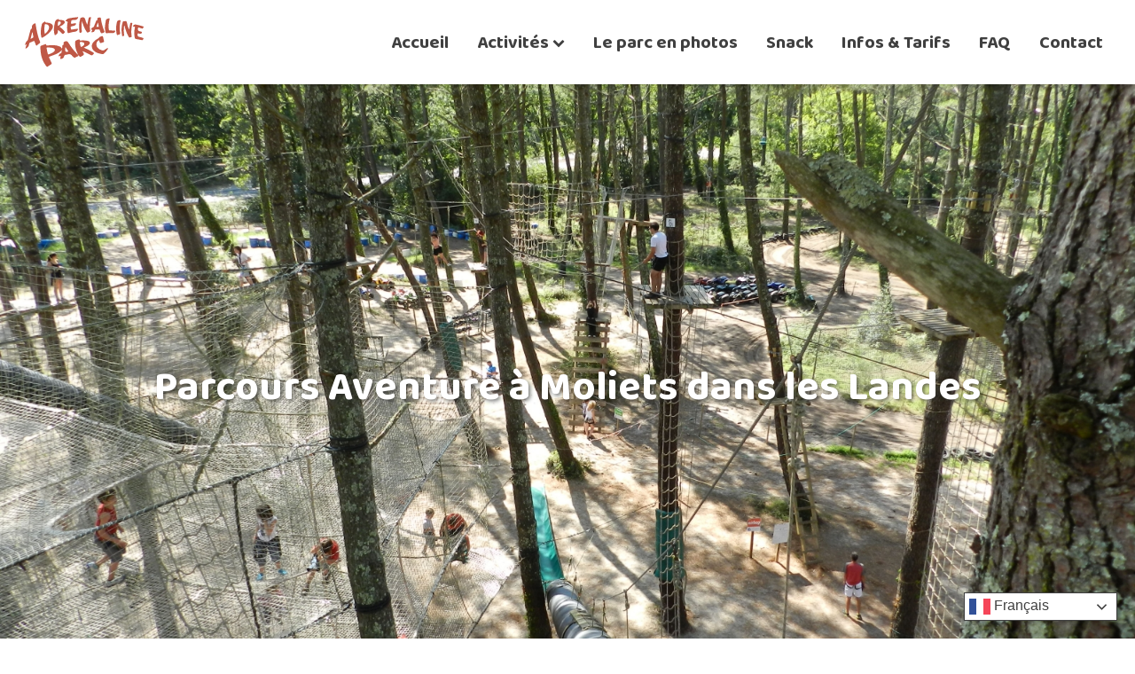

--- FILE ---
content_type: text/html; charset=UTF-8
request_url: https://adrenalineparc.fr/parcours-aventure-accrobranche/
body_size: 19958
content:
<!DOCTYPE html>
<html lang="fr-FR" prefix="og: https://ogp.me/ns#" >
<head>
<meta charset="UTF-8">
<meta name="viewport" content="width=device-width, initial-scale=1.0">
<!-- WP_HEAD() START -->
<link rel="preload" as="style" href="https://fonts.googleapis.com/css?family=DM+Sans:100,200,300,400,500,600,700,800,900|Baloo+2:100,200,300,400,500,600,700,800,900|Oooh+Baby:100,200,300,400,500,600,700,800,900" >
<link rel="stylesheet" href="https://fonts.googleapis.com/css?family=DM+Sans:100,200,300,400,500,600,700,800,900|Baloo+2:100,200,300,400,500,600,700,800,900|Oooh+Baby:100,200,300,400,500,600,700,800,900">

<!-- Optimisation des moteurs de recherche par Rank Math - https://rankmath.com/ -->
<title>Parcours Aventure à Moliets - Landes (40) | Adrénaline Parc</title>
<meta name="description" content="Découvrez Adrénaline Parc, parcours Aventure à Moliets dans les Landes (40) pour enfants &amp; adultes : Accrobranche, Paintball, Quad, Trampoline Catapulte…"/>
<meta name="robots" content="follow, index, max-snippet:-1, max-video-preview:-1, max-image-preview:large"/>
<link rel="canonical" href="https://adrenalineparc.fr/parcours-aventure-accrobranche/" />
<meta property="og:locale" content="fr_FR" />
<meta property="og:type" content="article" />
<meta property="og:title" content="Parc Aventure à Moliets - Landes (40) | Adrénaline Parc" />
<meta property="og:description" content="Découvrez Adrénaline Parc, parcours Aventure à Moliets dans les Landes (40) pour enfants &amp; adultes : Accrobranche, Paintball, Quad, Trampoline Catapulte…" />
<meta property="og:url" content="https://adrenalineparc.fr/parcours-aventure-accrobranche/" />
<meta property="og:site_name" content="Adrénaline Parc" />
<meta property="article:publisher" content="https://www.facebook.com/profile.php?id=100063686614573" />
<meta property="og:updated_time" content="2022-07-08T10:04:20+02:00" />
<meta property="og:image" content="https://adrenalineparc.fr/wp-content/uploads/2022/07/Adrenaline-Parc-Social.jpg" />
<meta property="og:image:secure_url" content="https://adrenalineparc.fr/wp-content/uploads/2022/07/Adrenaline-Parc-Social.jpg" />
<meta property="og:image:width" content="1200" />
<meta property="og:image:height" content="628" />
<meta property="og:image:alt" content="Adrénaline Parc Social" />
<meta property="og:image:type" content="image/jpeg" />
<meta property="article:published_time" content="2022-04-21T18:01:03+02:00" />
<meta property="article:modified_time" content="2022-07-08T10:04:20+02:00" />
<meta name="twitter:card" content="summary_large_image" />
<meta name="twitter:title" content="Parc Aventure à Moliets - Landes (40) | Adrénaline Parc" />
<meta name="twitter:description" content="Découvrez Adrénaline Parc, parcours Aventure à Moliets dans les Landes (40) pour enfants &amp; adultes : Accrobranche, Paintball, Quad, Trampoline Catapulte…" />
<meta name="twitter:image" content="https://adrenalineparc.fr/wp-content/uploads/2022/07/Adrenaline-Parc-Social.jpg" />
<meta name="twitter:label1" content="Temps de lecture" />
<meta name="twitter:data1" content="Moins d’une minute" />
<script type="application/ld+json" class="rank-math-schema">{"@context":"https://schema.org","@graph":[{"@type":["AmusementPark","Organization"],"@id":"https://adrenalineparc.fr/#organization","name":"Adr\u00e9naline Parc","url":"https://adrenalineparc.fr","sameAs":["https://www.facebook.com/profile.php?id=100063686614573"],"email":"adrenalineparc@wanadoo.fr","logo":{"@type":"ImageObject","@id":"https://adrenalineparc.fr/#logo","url":"https://adrenalineparc.fr/wp-content/uploads/2022/06/Logo-final.svg","contentUrl":"https://adrenalineparc.fr/wp-content/uploads/2022/06/Logo-final.svg","caption":"Adr\u00e9naline Parc","inLanguage":"fr-FR","width":"450","height":"244"},"openingHours":["Monday,Tuesday,Wednesday,Thursday,Friday,Saturday,Sunday 09:00-17:00"],"image":{"@id":"https://adrenalineparc.fr/#logo"}},{"@type":"WebSite","@id":"https://adrenalineparc.fr/#website","url":"https://adrenalineparc.fr","name":"Adr\u00e9naline Parc","publisher":{"@id":"https://adrenalineparc.fr/#organization"},"inLanguage":"fr-FR"},{"@type":"ImageObject","@id":"https://adrenalineparc.fr/wp-content/uploads/2022/07/Parc-Aventure-Moliets-Adrenaline-Parc.jpg","url":"https://adrenalineparc.fr/wp-content/uploads/2022/07/Parc-Aventure-Moliets-Adrenaline-Parc.jpg","width":"1512","height":"1464","inLanguage":"fr-FR"},{"@type":"WebPage","@id":"https://adrenalineparc.fr/parcours-aventure-accrobranche/#webpage","url":"https://adrenalineparc.fr/parcours-aventure-accrobranche/","name":"Parcours Aventure \u00e0 Moliets - Landes (40) | Adr\u00e9naline Parc","datePublished":"2022-04-21T18:01:03+02:00","dateModified":"2022-07-08T10:04:20+02:00","isPartOf":{"@id":"https://adrenalineparc.fr/#website"},"primaryImageOfPage":{"@id":"https://adrenalineparc.fr/wp-content/uploads/2022/07/Parc-Aventure-Moliets-Adrenaline-Parc.jpg"},"inLanguage":"fr-FR"},{"@type":"Person","@id":"https://adrenalineparc.fr/author/jr64designgmail-com/","name":"Julien Radeuil","url":"https://adrenalineparc.fr/author/jr64designgmail-com/","image":{"@type":"ImageObject","@id":"https://secure.gravatar.com/avatar/076379cede31344a19ba87bf82587347f2d41f2ad924316cf280813408301264?s=96&amp;d=mm&amp;r=g","url":"https://secure.gravatar.com/avatar/076379cede31344a19ba87bf82587347f2d41f2ad924316cf280813408301264?s=96&amp;d=mm&amp;r=g","caption":"Julien Radeuil","inLanguage":"fr-FR"},"worksFor":{"@id":"https://adrenalineparc.fr/#organization"}},{"@type":"Article","headline":"Parcours Aventure \u00e0 Moliets - Landes (40) | Adr\u00e9naline Parc","keywords":"Parcours Aventure,accrobranche,Moliets,Landes","datePublished":"2022-04-21T18:01:03+02:00","dateModified":"2022-07-08T10:04:20+02:00","author":{"@id":"https://adrenalineparc.fr/author/jr64designgmail-com/","name":"Julien Radeuil"},"publisher":{"@id":"https://adrenalineparc.fr/#organization"},"description":"D\u00e9couvrez Adr\u00e9naline Parc, parcours Aventure \u00e0 Moliets dans les Landes (40) pour enfants &amp; adultes : Accrobranche, Paintball, Quad, Trampoline Catapulte\u2026","name":"Parcours Aventure \u00e0 Moliets - Landes (40) | Adr\u00e9naline Parc","@id":"https://adrenalineparc.fr/parcours-aventure-accrobranche/#richSnippet","isPartOf":{"@id":"https://adrenalineparc.fr/parcours-aventure-accrobranche/#webpage"},"image":{"@id":"https://adrenalineparc.fr/wp-content/uploads/2022/07/Parc-Aventure-Moliets-Adrenaline-Parc.jpg"},"inLanguage":"fr-FR","mainEntityOfPage":{"@id":"https://adrenalineparc.fr/parcours-aventure-accrobranche/#webpage"}}]}</script>
<!-- /Extension Rank Math WordPress SEO -->

<link rel='dns-prefetch' href='//www.googletagmanager.com' />
<link rel="alternate" title="oEmbed (JSON)" type="application/json+oembed" href="https://adrenalineparc.fr/wp-json/oembed/1.0/embed?url=https%3A%2F%2Fadrenalineparc.fr%2Fparcours-aventure-accrobranche%2F" />
<link rel="alternate" title="oEmbed (XML)" type="text/xml+oembed" href="https://adrenalineparc.fr/wp-json/oembed/1.0/embed?url=https%3A%2F%2Fadrenalineparc.fr%2Fparcours-aventure-accrobranche%2F&#038;format=xml" />
<style id='wp-img-auto-sizes-contain-inline-css' type='text/css'>
img:is([sizes=auto i],[sizes^="auto," i]){contain-intrinsic-size:3000px 1500px}
/*# sourceURL=wp-img-auto-sizes-contain-inline-css */
</style>
<style id='wp-block-library-inline-css' type='text/css'>
:root{--wp-block-synced-color:#7a00df;--wp-block-synced-color--rgb:122,0,223;--wp-bound-block-color:var(--wp-block-synced-color);--wp-editor-canvas-background:#ddd;--wp-admin-theme-color:#007cba;--wp-admin-theme-color--rgb:0,124,186;--wp-admin-theme-color-darker-10:#006ba1;--wp-admin-theme-color-darker-10--rgb:0,107,160.5;--wp-admin-theme-color-darker-20:#005a87;--wp-admin-theme-color-darker-20--rgb:0,90,135;--wp-admin-border-width-focus:2px}@media (min-resolution:192dpi){:root{--wp-admin-border-width-focus:1.5px}}.wp-element-button{cursor:pointer}:root .has-very-light-gray-background-color{background-color:#eee}:root .has-very-dark-gray-background-color{background-color:#313131}:root .has-very-light-gray-color{color:#eee}:root .has-very-dark-gray-color{color:#313131}:root .has-vivid-green-cyan-to-vivid-cyan-blue-gradient-background{background:linear-gradient(135deg,#00d084,#0693e3)}:root .has-purple-crush-gradient-background{background:linear-gradient(135deg,#34e2e4,#4721fb 50%,#ab1dfe)}:root .has-hazy-dawn-gradient-background{background:linear-gradient(135deg,#faaca8,#dad0ec)}:root .has-subdued-olive-gradient-background{background:linear-gradient(135deg,#fafae1,#67a671)}:root .has-atomic-cream-gradient-background{background:linear-gradient(135deg,#fdd79a,#004a59)}:root .has-nightshade-gradient-background{background:linear-gradient(135deg,#330968,#31cdcf)}:root .has-midnight-gradient-background{background:linear-gradient(135deg,#020381,#2874fc)}:root{--wp--preset--font-size--normal:16px;--wp--preset--font-size--huge:42px}.has-regular-font-size{font-size:1em}.has-larger-font-size{font-size:2.625em}.has-normal-font-size{font-size:var(--wp--preset--font-size--normal)}.has-huge-font-size{font-size:var(--wp--preset--font-size--huge)}.has-text-align-center{text-align:center}.has-text-align-left{text-align:left}.has-text-align-right{text-align:right}.has-fit-text{white-space:nowrap!important}#end-resizable-editor-section{display:none}.aligncenter{clear:both}.items-justified-left{justify-content:flex-start}.items-justified-center{justify-content:center}.items-justified-right{justify-content:flex-end}.items-justified-space-between{justify-content:space-between}.screen-reader-text{border:0;clip-path:inset(50%);height:1px;margin:-1px;overflow:hidden;padding:0;position:absolute;width:1px;word-wrap:normal!important}.screen-reader-text:focus{background-color:#ddd;clip-path:none;color:#444;display:block;font-size:1em;height:auto;left:5px;line-height:normal;padding:15px 23px 14px;text-decoration:none;top:5px;width:auto;z-index:100000}html :where(.has-border-color){border-style:solid}html :where([style*=border-top-color]){border-top-style:solid}html :where([style*=border-right-color]){border-right-style:solid}html :where([style*=border-bottom-color]){border-bottom-style:solid}html :where([style*=border-left-color]){border-left-style:solid}html :where([style*=border-width]){border-style:solid}html :where([style*=border-top-width]){border-top-style:solid}html :where([style*=border-right-width]){border-right-style:solid}html :where([style*=border-bottom-width]){border-bottom-style:solid}html :where([style*=border-left-width]){border-left-style:solid}html :where(img[class*=wp-image-]){height:auto;max-width:100%}:where(figure){margin:0 0 1em}html :where(.is-position-sticky){--wp-admin--admin-bar--position-offset:var(--wp-admin--admin-bar--height,0px)}@media screen and (max-width:600px){html :where(.is-position-sticky){--wp-admin--admin-bar--position-offset:0px}}

/*# sourceURL=wp-block-library-inline-css */
</style><style id='global-styles-inline-css' type='text/css'>
:root{--wp--preset--aspect-ratio--square: 1;--wp--preset--aspect-ratio--4-3: 4/3;--wp--preset--aspect-ratio--3-4: 3/4;--wp--preset--aspect-ratio--3-2: 3/2;--wp--preset--aspect-ratio--2-3: 2/3;--wp--preset--aspect-ratio--16-9: 16/9;--wp--preset--aspect-ratio--9-16: 9/16;--wp--preset--color--black: #000000;--wp--preset--color--cyan-bluish-gray: #abb8c3;--wp--preset--color--white: #ffffff;--wp--preset--color--pale-pink: #f78da7;--wp--preset--color--vivid-red: #cf2e2e;--wp--preset--color--luminous-vivid-orange: #ff6900;--wp--preset--color--luminous-vivid-amber: #fcb900;--wp--preset--color--light-green-cyan: #7bdcb5;--wp--preset--color--vivid-green-cyan: #00d084;--wp--preset--color--pale-cyan-blue: #8ed1fc;--wp--preset--color--vivid-cyan-blue: #0693e3;--wp--preset--color--vivid-purple: #9b51e0;--wp--preset--gradient--vivid-cyan-blue-to-vivid-purple: linear-gradient(135deg,rgb(6,147,227) 0%,rgb(155,81,224) 100%);--wp--preset--gradient--light-green-cyan-to-vivid-green-cyan: linear-gradient(135deg,rgb(122,220,180) 0%,rgb(0,208,130) 100%);--wp--preset--gradient--luminous-vivid-amber-to-luminous-vivid-orange: linear-gradient(135deg,rgb(252,185,0) 0%,rgb(255,105,0) 100%);--wp--preset--gradient--luminous-vivid-orange-to-vivid-red: linear-gradient(135deg,rgb(255,105,0) 0%,rgb(207,46,46) 100%);--wp--preset--gradient--very-light-gray-to-cyan-bluish-gray: linear-gradient(135deg,rgb(238,238,238) 0%,rgb(169,184,195) 100%);--wp--preset--gradient--cool-to-warm-spectrum: linear-gradient(135deg,rgb(74,234,220) 0%,rgb(151,120,209) 20%,rgb(207,42,186) 40%,rgb(238,44,130) 60%,rgb(251,105,98) 80%,rgb(254,248,76) 100%);--wp--preset--gradient--blush-light-purple: linear-gradient(135deg,rgb(255,206,236) 0%,rgb(152,150,240) 100%);--wp--preset--gradient--blush-bordeaux: linear-gradient(135deg,rgb(254,205,165) 0%,rgb(254,45,45) 50%,rgb(107,0,62) 100%);--wp--preset--gradient--luminous-dusk: linear-gradient(135deg,rgb(255,203,112) 0%,rgb(199,81,192) 50%,rgb(65,88,208) 100%);--wp--preset--gradient--pale-ocean: linear-gradient(135deg,rgb(255,245,203) 0%,rgb(182,227,212) 50%,rgb(51,167,181) 100%);--wp--preset--gradient--electric-grass: linear-gradient(135deg,rgb(202,248,128) 0%,rgb(113,206,126) 100%);--wp--preset--gradient--midnight: linear-gradient(135deg,rgb(2,3,129) 0%,rgb(40,116,252) 100%);--wp--preset--font-size--small: 13px;--wp--preset--font-size--medium: 20px;--wp--preset--font-size--large: 36px;--wp--preset--font-size--x-large: 42px;--wp--preset--spacing--20: 0.44rem;--wp--preset--spacing--30: 0.67rem;--wp--preset--spacing--40: 1rem;--wp--preset--spacing--50: 1.5rem;--wp--preset--spacing--60: 2.25rem;--wp--preset--spacing--70: 3.38rem;--wp--preset--spacing--80: 5.06rem;--wp--preset--shadow--natural: 6px 6px 9px rgba(0, 0, 0, 0.2);--wp--preset--shadow--deep: 12px 12px 50px rgba(0, 0, 0, 0.4);--wp--preset--shadow--sharp: 6px 6px 0px rgba(0, 0, 0, 0.2);--wp--preset--shadow--outlined: 6px 6px 0px -3px rgb(255, 255, 255), 6px 6px rgb(0, 0, 0);--wp--preset--shadow--crisp: 6px 6px 0px rgb(0, 0, 0);}:where(.is-layout-flex){gap: 0.5em;}:where(.is-layout-grid){gap: 0.5em;}body .is-layout-flex{display: flex;}.is-layout-flex{flex-wrap: wrap;align-items: center;}.is-layout-flex > :is(*, div){margin: 0;}body .is-layout-grid{display: grid;}.is-layout-grid > :is(*, div){margin: 0;}:where(.wp-block-columns.is-layout-flex){gap: 2em;}:where(.wp-block-columns.is-layout-grid){gap: 2em;}:where(.wp-block-post-template.is-layout-flex){gap: 1.25em;}:where(.wp-block-post-template.is-layout-grid){gap: 1.25em;}.has-black-color{color: var(--wp--preset--color--black) !important;}.has-cyan-bluish-gray-color{color: var(--wp--preset--color--cyan-bluish-gray) !important;}.has-white-color{color: var(--wp--preset--color--white) !important;}.has-pale-pink-color{color: var(--wp--preset--color--pale-pink) !important;}.has-vivid-red-color{color: var(--wp--preset--color--vivid-red) !important;}.has-luminous-vivid-orange-color{color: var(--wp--preset--color--luminous-vivid-orange) !important;}.has-luminous-vivid-amber-color{color: var(--wp--preset--color--luminous-vivid-amber) !important;}.has-light-green-cyan-color{color: var(--wp--preset--color--light-green-cyan) !important;}.has-vivid-green-cyan-color{color: var(--wp--preset--color--vivid-green-cyan) !important;}.has-pale-cyan-blue-color{color: var(--wp--preset--color--pale-cyan-blue) !important;}.has-vivid-cyan-blue-color{color: var(--wp--preset--color--vivid-cyan-blue) !important;}.has-vivid-purple-color{color: var(--wp--preset--color--vivid-purple) !important;}.has-black-background-color{background-color: var(--wp--preset--color--black) !important;}.has-cyan-bluish-gray-background-color{background-color: var(--wp--preset--color--cyan-bluish-gray) !important;}.has-white-background-color{background-color: var(--wp--preset--color--white) !important;}.has-pale-pink-background-color{background-color: var(--wp--preset--color--pale-pink) !important;}.has-vivid-red-background-color{background-color: var(--wp--preset--color--vivid-red) !important;}.has-luminous-vivid-orange-background-color{background-color: var(--wp--preset--color--luminous-vivid-orange) !important;}.has-luminous-vivid-amber-background-color{background-color: var(--wp--preset--color--luminous-vivid-amber) !important;}.has-light-green-cyan-background-color{background-color: var(--wp--preset--color--light-green-cyan) !important;}.has-vivid-green-cyan-background-color{background-color: var(--wp--preset--color--vivid-green-cyan) !important;}.has-pale-cyan-blue-background-color{background-color: var(--wp--preset--color--pale-cyan-blue) !important;}.has-vivid-cyan-blue-background-color{background-color: var(--wp--preset--color--vivid-cyan-blue) !important;}.has-vivid-purple-background-color{background-color: var(--wp--preset--color--vivid-purple) !important;}.has-black-border-color{border-color: var(--wp--preset--color--black) !important;}.has-cyan-bluish-gray-border-color{border-color: var(--wp--preset--color--cyan-bluish-gray) !important;}.has-white-border-color{border-color: var(--wp--preset--color--white) !important;}.has-pale-pink-border-color{border-color: var(--wp--preset--color--pale-pink) !important;}.has-vivid-red-border-color{border-color: var(--wp--preset--color--vivid-red) !important;}.has-luminous-vivid-orange-border-color{border-color: var(--wp--preset--color--luminous-vivid-orange) !important;}.has-luminous-vivid-amber-border-color{border-color: var(--wp--preset--color--luminous-vivid-amber) !important;}.has-light-green-cyan-border-color{border-color: var(--wp--preset--color--light-green-cyan) !important;}.has-vivid-green-cyan-border-color{border-color: var(--wp--preset--color--vivid-green-cyan) !important;}.has-pale-cyan-blue-border-color{border-color: var(--wp--preset--color--pale-cyan-blue) !important;}.has-vivid-cyan-blue-border-color{border-color: var(--wp--preset--color--vivid-cyan-blue) !important;}.has-vivid-purple-border-color{border-color: var(--wp--preset--color--vivid-purple) !important;}.has-vivid-cyan-blue-to-vivid-purple-gradient-background{background: var(--wp--preset--gradient--vivid-cyan-blue-to-vivid-purple) !important;}.has-light-green-cyan-to-vivid-green-cyan-gradient-background{background: var(--wp--preset--gradient--light-green-cyan-to-vivid-green-cyan) !important;}.has-luminous-vivid-amber-to-luminous-vivid-orange-gradient-background{background: var(--wp--preset--gradient--luminous-vivid-amber-to-luminous-vivid-orange) !important;}.has-luminous-vivid-orange-to-vivid-red-gradient-background{background: var(--wp--preset--gradient--luminous-vivid-orange-to-vivid-red) !important;}.has-very-light-gray-to-cyan-bluish-gray-gradient-background{background: var(--wp--preset--gradient--very-light-gray-to-cyan-bluish-gray) !important;}.has-cool-to-warm-spectrum-gradient-background{background: var(--wp--preset--gradient--cool-to-warm-spectrum) !important;}.has-blush-light-purple-gradient-background{background: var(--wp--preset--gradient--blush-light-purple) !important;}.has-blush-bordeaux-gradient-background{background: var(--wp--preset--gradient--blush-bordeaux) !important;}.has-luminous-dusk-gradient-background{background: var(--wp--preset--gradient--luminous-dusk) !important;}.has-pale-ocean-gradient-background{background: var(--wp--preset--gradient--pale-ocean) !important;}.has-electric-grass-gradient-background{background: var(--wp--preset--gradient--electric-grass) !important;}.has-midnight-gradient-background{background: var(--wp--preset--gradient--midnight) !important;}.has-small-font-size{font-size: var(--wp--preset--font-size--small) !important;}.has-medium-font-size{font-size: var(--wp--preset--font-size--medium) !important;}.has-large-font-size{font-size: var(--wp--preset--font-size--large) !important;}.has-x-large-font-size{font-size: var(--wp--preset--font-size--x-large) !important;}
/*# sourceURL=global-styles-inline-css */
</style>

<style id='classic-theme-styles-inline-css' type='text/css'>
/*! This file is auto-generated */
.wp-block-button__link{color:#fff;background-color:#32373c;border-radius:9999px;box-shadow:none;text-decoration:none;padding:calc(.667em + 2px) calc(1.333em + 2px);font-size:1.125em}.wp-block-file__button{background:#32373c;color:#fff;text-decoration:none}
/*# sourceURL=/wp-includes/css/classic-themes.min.css */
</style>
<link rel='stylesheet' id='contact-form-7-css' href='https://adrenalineparc.fr/wp-content/plugins/contact-form-7/includes/css/styles.css?ver=6.1.4' type='text/css' media='all' />
<link rel='stylesheet' id='oxygen-aos-css' href='https://adrenalineparc.fr/wp-content/plugins/oxygen/component-framework/vendor/aos/aos.css' type='text/css' media='all' />
<link rel='stylesheet' id='oxygen-css' href='https://adrenalineparc.fr/wp-content/plugins/oxygen/component-framework/oxygen.css?ver=4.9.5' type='text/css' media='all' />
<script type="text/javascript" src="https://adrenalineparc.fr/wp-includes/js/jquery/jquery.min.js?ver=3.7.1" id="jquery-core-js"></script>
<script type="text/javascript" src="https://adrenalineparc.fr/wp-content/plugins/oxygen/component-framework/vendor/aos/aos.js?ver=1" id="oxygen-aos-js"></script>

<!-- Extrait de code de la balise Google (gtag.js) ajouté par Site Kit -->

<!-- Extrait Google Analytics ajouté par Site Kit -->
<script type="text/javascript" src="https://www.googletagmanager.com/gtag/js?id=G-LBKBQS1DLS" id="google_gtagjs-js" async></script>
<script type="text/javascript" id="google_gtagjs-js-after">
/* <![CDATA[ */
window.dataLayer = window.dataLayer || [];function gtag(){dataLayer.push(arguments);}
gtag("set","linker",{"domains":["adrenalineparc.fr"]});
gtag("js", new Date());
gtag("set", "developer_id.dZTNiMT", true);
gtag("config", "G-LBKBQS1DLS");
//# sourceURL=google_gtagjs-js-after
/* ]]> */
</script>

<!-- Extrait de code de la balise Google de fin (gtag.js) ajouté par Site Kit -->
<link rel="https://api.w.org/" href="https://adrenalineparc.fr/wp-json/" /><link rel="alternate" title="JSON" type="application/json" href="https://adrenalineparc.fr/wp-json/wp/v2/pages/68" /><link rel="EditURI" type="application/rsd+xml" title="RSD" href="https://adrenalineparc.fr/xmlrpc.php?rsd" />
<link rel='shortlink' href='https://adrenalineparc.fr/?p=68' />
<meta name="generator" content="Site Kit by Google 1.156.0" /><link rel="icon" href="https://adrenalineparc.fr/wp-content/uploads/2022/06/cropped-cropped-Favicon2-1-32x32.png" sizes="32x32" />
<link rel="icon" href="https://adrenalineparc.fr/wp-content/uploads/2022/06/cropped-cropped-Favicon2-1-192x192.png" sizes="192x192" />
<link rel="apple-touch-icon" href="https://adrenalineparc.fr/wp-content/uploads/2022/06/cropped-cropped-Favicon2-1-180x180.png" />
<meta name="msapplication-TileImage" content="https://adrenalineparc.fr/wp-content/uploads/2022/06/cropped-cropped-Favicon2-1-270x270.png" />
<link rel='stylesheet' id='oxygen-cache-10-css' href='//adrenalineparc.fr/wp-content/uploads/oxygen/css/10.css?cache=1657547725' type='text/css' media='all' />
<link rel='stylesheet' id='oxygen-cache-68-css' href='//adrenalineparc.fr/wp-content/uploads/oxygen/css/68.css?cache=1657548121' type='text/css' media='all' />
<link rel='stylesheet' id='oxygen-universal-styles-css' href='//adrenalineparc.fr/wp-content/uploads/oxygen/css/universal.css?cache=1752091533' type='text/css' media='all' />
<!-- END OF WP_HEAD() -->
</head>
<body class="wp-singular page-template-default page page-id-68 wp-theme-oxygen-is-not-a-theme  wp-embed-responsive oxygen-body" >




						<div id="div_block-43-10" class="ct-div-block box-shadow" ><div id="shortcode-46-10" class="ct-shortcode" ><div class="gtranslate_wrapper" id="gt-wrapper-55996024"></div></div></div><header id="_header-2-10" class="oxy-header-wrapper oxy-sticky-header oxy-overlay-header oxy-header" ><div id="_header_row-3-10" class="oxy-header-row" ><div class="oxy-header-container"><div id="_header_left-4-10" class="oxy-header-left" ><a id="link-38-10" class="ct-link" href="https://adrenalineparc.fr/"   ><img  id="image-8-10" alt="Logo Adrénaline Parc Moliets Landes" src="https://adrenalineparc.fr/wp-content/uploads/2022/07/Logo-Adrenaline-Parc-Moliets-Landes.svg" class="ct-image"/></a></div><div id="_header_center-5-10" class="oxy-header-center" ></div><div id="_header_right-6-10" class="oxy-header-right" >
		<div id="-pro-menu-11-10" class="oxy-pro-menu " ><div class="oxy-pro-menu-mobile-open-icon  oxy-pro-menu-off-canvas-trigger oxy-pro-menu-off-canvas-right" data-off-canvas-alignment="right"><svg id="-pro-menu-11-10-open-icon"><use xlink:href="#FontAwesomeicon-bars"></use></svg></div>

                
        <div class="oxy-pro-menu-container  oxy-pro-menu-dropdown-links-visible-on-mobile oxy-pro-menu-dropdown-links-toggle oxy-pro-menu-show-dropdown" data-aos-duration="400" 

             data-oxy-pro-menu-dropdown-animation="fade-up"
             data-oxy-pro-menu-dropdown-animation-duration="0.4"
             data-entire-parent-toggles-dropdown="true"

                          data-oxy-pro-menu-off-canvas-animation="slide-left"
             
                          data-oxy-pro-menu-dropdown-animation-duration="0.4"
             
                          data-oxy-pro-menu-dropdown-links-on-mobile="toggle">
             
            <div class="menu-main-menu-container"><ul id="menu-main-menu" class="oxy-pro-menu-list"><li id="menu-item-178" class="menu-item menu-item-type-post_type menu-item-object-page menu-item-home menu-item-178"><a href="https://adrenalineparc.fr/">Accueil</a></li>
<li id="menu-item-118" class="menu-item menu-item-type-custom menu-item-object-custom current-menu-ancestor current-menu-parent menu-item-has-children menu-item-118"><a href="#">Activités</a>
<ul class="sub-menu">
	<li id="menu-item-183" class="menu-item menu-item-type-post_type menu-item-object-page current-menu-item page_item page-item-68 current_page_item menu-item-183"><a href="https://adrenalineparc.fr/parcours-aventure-accrobranche/" aria-current="page">Parcours aventure</a></li>
	<li id="menu-item-182" class="menu-item menu-item-type-post_type menu-item-object-page menu-item-182"><a href="https://adrenalineparc.fr/location-quad-mini-moto-moliets/">Quad &#038; mini moto</a></li>
	<li id="menu-item-181" class="menu-item menu-item-type-post_type menu-item-object-page menu-item-181"><a href="https://adrenalineparc.fr/terrain-paintball-landes/">Paintball à Moliets</a></li>
	<li id="menu-item-180" class="menu-item menu-item-type-post_type menu-item-object-page menu-item-180"><a href="https://adrenalineparc.fr/bungy-ejection-moliets/">Catapulte</a></li>
	<li id="menu-item-179" class="menu-item menu-item-type-post_type menu-item-object-page menu-item-179"><a href="https://adrenalineparc.fr/activites-loisirs-groupe-moliets/">Groupes</a></li>
</ul>
</li>
<li id="menu-item-177" class="menu-item menu-item-type-post_type menu-item-object-page menu-item-177"><a href="https://adrenalineparc.fr/galerie-photos/">Le parc en photos</a></li>
<li id="menu-item-176" class="menu-item menu-item-type-post_type menu-item-object-page menu-item-176"><a href="https://adrenalineparc.fr/snack-parc-loisir/">Snack</a></li>
<li id="menu-item-175" class="menu-item menu-item-type-post_type menu-item-object-page menu-item-175"><a href="https://adrenalineparc.fr/tarifs-parcours-aventure-landes/">Infos &#038; Tarifs</a></li>
<li id="menu-item-184" class="menu-item menu-item-type-post_type menu-item-object-page menu-item-184"><a href="https://adrenalineparc.fr/foire-aux-questions/">FAQ</a></li>
<li id="menu-item-174" class="menu-item menu-item-type-post_type menu-item-object-page menu-item-174"><a href="https://adrenalineparc.fr/contact/">Contact</a></li>
</ul></div>
            <div class="oxy-pro-menu-mobile-close-icon"><svg id="svg--pro-menu-11-10"><use xlink:href="#FontAwesomeicon-close"></use></svg></div>

        </div>

        </div>

		<script type="text/javascript">
			jQuery('#-pro-menu-11-10 .oxy-pro-menu-show-dropdown .menu-item-has-children > a', 'body').each(function(){
                jQuery(this).append('<div class="oxy-pro-menu-dropdown-icon-click-area"><svg class="oxy-pro-menu-dropdown-icon"><use xlink:href="#FontAwesomeicon-chevron-down"></use></svg></div>');
            });
            jQuery('#-pro-menu-11-10 .oxy-pro-menu-show-dropdown .menu-item:not(.menu-item-has-children) > a', 'body').each(function(){
                jQuery(this).append('<div class="oxy-pro-menu-dropdown-icon-click-area"></div>');
            });			</script></div></div></div></header>
				<script type="text/javascript">
			jQuery(document).ready(function() {
				var selector = "#_header-2-10",
					scrollval = parseInt("0");
				if (!scrollval || scrollval < 1) {
											jQuery("body").css("margin-top", jQuery(selector).outerHeight());
						jQuery(selector).addClass("oxy-sticky-header-active");
									}
				else {
					var scrollTopOld = 0;
					jQuery(window).scroll(function() {
						if (!jQuery('body').hasClass('oxy-nav-menu-prevent-overflow')) {
							if (jQuery(this).scrollTop() > scrollval 
																) {
								if (
																		!jQuery(selector).hasClass("oxy-sticky-header-active")) {
									if (jQuery(selector).css('position')!='absolute') {
										jQuery("body").css("margin-top", jQuery(selector).outerHeight());
									}
									jQuery(selector)
										.addClass("oxy-sticky-header-active")
																	}
							}
							else {
								jQuery(selector)
									.removeClass("oxy-sticky-header-fade-in")
									.removeClass("oxy-sticky-header-active");
								if (jQuery(selector).css('position')!='absolute') {
									jQuery("body").css("margin-top", "");
								}
							}
							scrollTopOld = jQuery(this).scrollTop();
						}
					})
				}
			});
		</script><div id='inner_content-1-10' class='ct-inner-content'><section id="section-2-74" class=" ct-section" ><div class="ct-section-inner-wrap"><div id="div_block-5-74" class="ct-div-block" ><h1 id="headline-3-74" class="ct-headline text-shadow responsiveh1">Parcours Aventure à Moliets dans les Landes</h1></div></div></section><section id="section-4-74" class=" ct-section" ><div class="ct-section-inner-wrap"><div id="fancy_icon-13-74" class="ct-fancy-icon" ><svg id="svg-fancy_icon-13-74"><use xlink:href="#APicon-Parcours_aventure"></use></svg></div><h2 id="headline-8-74" class="ct-headline responsiveh2">25 Parcours accrobranche de plusieurs niveaux<br></h2><div id="_rich_text-45-68" class="oxy-rich-text" ><p>Ouvert depuis 1998, notre Parc de Loisirs à Moliets dans les Landes (40) totalise 25 parcours différents et 250 jeux. Il est l’un des plus ancien et plus grand parc accrobranche de France, pour vous permettre d’évoluer avec plus de plaisir et à votre rythme. Adaptez vos sensations en fonction des différents circuits, <span style="font-weight: 400;">facile, sportif, ludique ou dépassement de soi, c’est à vous de choisir!</span> Dès votre arrivée, vous serez équipé d’un baudrier par l’un des moniteurs, puis une vidéo présentera à chaque participant les règles de sécurité qui vous permettent d’évoluer en auto assurance sur nos parcours, tous équipés en <strong>ligne de vie continue.</strong></p><p><strong> Votre attache est de ce fait permanente sur tous les jeux. </strong></p><p><span style="font-weight: 400;">Le parcours d’initiation permet d’appliquer toutes les règles de sécurité et de vous familiariser avec la manipulation du crochet de ligne de vie continue. </span><span style="font-weight: 400;">Un moniteur est là pour vous aider si besoin. </span><span style="font-weight: 400;">Après avoir réussi l’initiation, c’est à vous de choisir votre parcours, et ainsi d’évoluer selon vos envies et vos capacités : Parcours ludique, sportif, avec plus ou moins de hauteur.</span></p><p>Faites vous plaisir, amusez vous en famille, entre amis, ou en groupe!</p><p><span style="font-weight: 400;">Il faut prévoir 3h sur place pour profiter au maximum de nos parcours.</span></p></div><div id="div_block-52-68" class="ct-div-block box-shadow"  data-aos="flip-left" data-aos-duration="400" data-aos-easing="ease-in" data-aos-once="false"><div id="div_block-53-68" class="ct-div-block" ><div id="fancy_icon-54-68" class="ct-fancy-icon" ><svg id="svg-fancy_icon-54-68"><use xlink:href="#APicon-wc_FILL0_wght400_GRAD0_opsz48"></use></svg></div></div><h3 id="headline-56-68" class="ct-headline responsiveh3site">7 Parcours aventure enfants :&nbsp;<br></h3><div id="text_block-26-72" class="ct-text-block" >+ de 5 ans et&nbsp; - de 10 ans ou au - d’'1,40 m</div><div id="text_block-57-68" class="ct-text-block" >Adaptés à la taille des enfants et sous la surveillance des parents, ces parcours sont indiqués au départ par des lettres A, B, C, D, E, F, G. Ils sont composés de nombreux jeux (tyroliennes, balançoires, fil du vertige….).<br>Ces parcours sont sous la surveillance des parents. Il est donc nécessaire qu’un adulte reste au sol pour suivre les enfants.<br></div></div><div id="div_block-38-72" class="ct-div-block box-shadow"  data-aos="flip-left" data-aos-duration="600" data-aos-easing="ease-in" data-aos-once="false"><div id="div_block-48-68" class="ct-div-block" ><div id="fancy_icon-47-68" class="ct-fancy-icon" ><svg id="svg-fancy_icon-47-68"><use xlink:href="#APicon-wc_FILL0_wght400_GRAD0_opsz48"></use></svg></div><div id="fancy_icon-33-72" class="ct-fancy-icon" ><svg id="svg-fancy_icon-33-72"><use xlink:href="#APicon-wc_FILL0_wght400_GRAD0_opsz48"></use></svg></div></div><h3 id="headline-17-72" class="ct-headline responsiveh3site">6 Parcours Jaune pour tous,&nbsp;compris avec un entrée Enfant, Ados ou Adultes<br></h3><div id="text_block-75-68" class="ct-text-block" >+ de 7 ans, les Ados et les Adultes</div><div id="_rich_text-62-68" class="oxy-rich-text" ><p><b>– 2 ESPACES FILETS :</b><span style="font-weight: 400;"> sous forme de labyrinthe avec des toboggans pour ramper, glisser et escalader. Sportif et convivial !</span></p><p><b>– 1 PARCOURS SUPER FACILE :</b><span style="font-weight: 400;"> pour découvrir l’accrobranche avec des hauteurs limitées, pour petits et grands.</span></p><p><b>– 1 PARCOURS TYROLIENNE : </b><span style="font-weight: 400;">pour profiter de grandes tyroliennes. Sensations assurées !</span></p><p><b>– 1  ESPACE SPELEO :</b><span style="font-weight: 400;"> il vous faut avancer à tâtons, vous contorsionner, ramper dans cet espace exigu et sombre. Claustrophobes s’abstenir !</span></p><p><b>–  BIG AIR BAG (nouveauté 2022) : </b><span style="font-weight: 400;">les plus jeunes ont aussi la possibilité de sauter dans notre AIR BAG (matelas gonflable) !</span></p></div></div><div id="div_block-42-72" class="ct-div-block box-shadow"  data-aos="flip-left" data-aos-duration="900" data-aos-easing="ease-in-out" data-aos-once="false"><div id="fancy_icon-35-72" class="ct-fancy-icon" ><svg id="svg-fancy_icon-35-72"><use xlink:href="#APicon-wc_FILL0_wght400_GRAD0_opsz48"></use></svg></div><h3 id="headline-20-72" class="ct-headline responsiveh3site">Parcours aventure Ado &amp; Adulte : 12 Parcours<br></h3><div id="text_block-66-68" class="ct-text-block" >+ de 10 ans et + d’'1,40m</div><div id="_rich_text-63-68" class="oxy-rich-text" ><p><b>- 12 parcours de plusieurs niveaux </b></p><p><span style="font-weight: 400;">Ces parcours sont indiqués à chaque départ par un numéro de 1 à 11.</span></p><p><b>- 1 piste verte (n°1)</b><span style="font-weight: 400;"> et </span><b>3 pistes bleues (n°2, n°3 et n°4)</b></p><p><span style="font-weight: 400;">Faciles, adaptées au plus grand nombre sans trop d’effort physique. Pour les accros de tyroliennes la piste n°2 vous comblera. Assez haute (+ de 12 m) elle vous permet de faire le tour du parc en Tyrolienne.</span></p><p><b>- 3 pistes rouges (n°5, n°7 et n°12)</b></p><p><span style="font-weight: 400;">Ces parcours sont plus techniques et physiques. Une étape obligatoire avant de s’essayer aux parcours noirs. Ça commence à tirer sur les bras… Difficile mais accessible !</span></p><p><b>- 2 pistes noires (n°8 et n°9)</b></p><p><span style="font-weight: 400;">Niveau très difficile, débutant s’abstenir ! </span></p><p><span style="font-weight: 400;">Ces parcours rassemblent toutes les sensations : force, agilité, équilibre et engagement.</span></p><p><b>- BIG AIR BAG (piste rouge n°6)</b></p><p><span style="font-weight: 400;">Chute libre à effectuer dans un matelas gonflable.</span></p><p><b>- MUR D’ESCALADE</b> <b>(piste noire</b> <b>n°10)</b></p><p><span style="font-weight: 400;">Une paroi de 20 mètres à escalader… A vous d’arriver au sommet et profiter de la descente en rappel pour revenir au sol. Pas de honte à avoir si toutefois vous n’atteignez pas le sommet !</span></p><p><b>- QUICK JUMP (piste noire n°11)</b></p><p><span style="font-weight: 400;">Quelques ateliers faciles pour prendre de la hauteur et arriver finalement à la plateforme de saut à 18 mètres de haut. Sauter dans le vide à l’aide du Quick Jump. </span></p><p><span style="font-weight: 400;">On ne vous en dit pas plus, à vous de tester !</span></p></div><div id="text_block-64-68" class="ct-text-block" >Ca fout la trouille!!!!! Mais c’est bon on l’a fait<br></div></div></div></section><section id="section-77-68" class=" ct-section" ><div class="ct-section-inner-wrap"><h2 id="headline-78-68" class="ct-headline">Quelques avis de nos clients</h2><link rel='stylesheet' id='oxygen-unslider-css'  href='https://adrenalineparc.fr/wp-content/plugins/oxygen/component-framework/vendor/unslider/unslider.css' type='text/css' media='all'/><div id="slider-79-68" class="ct-slider ct_unique_slider_1538" ><div class="oxygen-unslider-container"><ul><li><div id="slide-80-68" class="ct-slide" ><div id="div_block-81-68" class="ct-div-block" ><div id="text_block-82-68" class="ct-text-block" >Jessica S</div><div id="div_block-83-68" class="ct-div-block" ><div id="fancy_icon-84-68" class="ct-fancy-icon" ><svg id="svg-fancy_icon-84-68"><use xlink:href="#FontAwesomeicon-star"></use></svg></div><div id="fancy_icon-85-68" class="ct-fancy-icon" ><svg id="svg-fancy_icon-85-68"><use xlink:href="#FontAwesomeicon-star"></use></svg></div><div id="fancy_icon-86-68" class="ct-fancy-icon" ><svg id="svg-fancy_icon-86-68"><use xlink:href="#FontAwesomeicon-star"></use></svg></div><div id="fancy_icon-87-68" class="ct-fancy-icon" ><svg id="svg-fancy_icon-87-68"><use xlink:href="#FontAwesomeicon-star"></use></svg></div><div id="fancy_icon-88-68" class="ct-fancy-icon" ><svg id="svg-fancy_icon-88-68"><use xlink:href="#FontAwesomeicon-star"></use></svg></div></div><div id="text_block-89-68" class="ct-text-block" >Un très bon moment!!<br>Un très bon parc d'accrobranche, et surtout bien adapté aux enfants.<br>Nous n'en faisons pas mais notre fille de 5 ans adore et là elle s'est éclatée! une vraie diversité de parcours entre accrobranche et labyrinthe de cordes.<br>Nous y sommes allées à un moment où il n'y avait pas grand monde ce qui était super agréable.<br>A noter que j'avais une poussette avec notre 2ème fille dedans et j'ai pu suivre la grande depuis le sol sans souci, c'était plutôt bien praticable.<br></div></div></div></li><li><div id="slide-90-68" class="ct-slide" ><div id="div_block-91-68" class="ct-div-block" ><div id="text_block-92-68" class="ct-text-block" >Sylvain D</div><div id="div_block-93-68" class="ct-div-block" ><div id="fancy_icon-94-68" class="ct-fancy-icon" ><svg id="svg-fancy_icon-94-68"><use xlink:href="#FontAwesomeicon-star"></use></svg></div><div id="fancy_icon-95-68" class="ct-fancy-icon" ><svg id="svg-fancy_icon-95-68"><use xlink:href="#FontAwesomeicon-star"></use></svg></div><div id="fancy_icon-96-68" class="ct-fancy-icon" ><svg id="svg-fancy_icon-96-68"><use xlink:href="#FontAwesomeicon-star"></use></svg></div><div id="fancy_icon-97-68" class="ct-fancy-icon" ><svg id="svg-fancy_icon-97-68"><use xlink:href="#FontAwesomeicon-star"></use></svg></div><div id="fancy_icon-98-68" class="ct-fancy-icon" ><svg id="svg-fancy_icon-98-68"><use xlink:href="#FontAwesomeicon-star"></use></svg></div></div><div id="text_block-99-68" class="ct-text-block" >Au top...<br>Le parc est immense et il y a des tyroliennes très longues. Il y en a pour les débutants mais aussi pour les experts. Possibilité de sauter depuis un ponton sur un matelas gonflé sensations garanties ! !! A ne pas louper !<br></div></div></div></li><li><div id="slide-100-68" class="ct-slide" ><div id="div_block-101-68" class="ct-div-block" ><div id="text_block-102-68" class="ct-text-block" >Pascal Sandero</div><div id="div_block-103-68" class="ct-div-block" ><div id="fancy_icon-104-68" class="ct-fancy-icon" ><svg id="svg-fancy_icon-104-68"><use xlink:href="#FontAwesomeicon-star"></use></svg></div><div id="fancy_icon-105-68" class="ct-fancy-icon" ><svg id="svg-fancy_icon-105-68"><use xlink:href="#FontAwesomeicon-star"></use></svg></div><div id="fancy_icon-106-68" class="ct-fancy-icon" ><svg id="svg-fancy_icon-106-68"><use xlink:href="#FontAwesomeicon-star"></use></svg></div><div id="fancy_icon-107-68" class="ct-fancy-icon" ><svg id="svg-fancy_icon-107-68"><use xlink:href="#FontAwesomeicon-star"></use></svg></div><div id="fancy_icon-108-68" class="ct-fancy-icon" ><svg id="svg-fancy_icon-108-68"><use xlink:href="#FontAwesomeicon-star"></use></svg></div></div><div id="text_block-109-68" class="ct-text-block" >Super parc  ( le meilleur de la région car il est très complet et convient autant aux familles qu'a ceux qui cherchent à se dépasser  ) ...il y en a pour tout le monde et tout les niveaux. <br>Du parcours facile au très sportif avec des obstacles aériens a sensations fortes . <br>Un parcours tyroliennes autour du parc , le tout gérer par une équipe très sympathique ! <br>Cerise sur le gateau , il y a aussi un parcours de mini motos cross juste à coté pour se taper la bourre entre potes ! On ne peut pas être déçu.<br></div></div></div></li><li><div id="slide-117-68" class="ct-slide" ><div id="div_block-118-68" class="ct-div-block" ><div id="text_block-119-68" class="ct-text-block" >Steph</div><div id="div_block-120-68" class="ct-div-block" ><div id="fancy_icon-121-68" class="ct-fancy-icon" ><svg id="svg-fancy_icon-121-68"><use xlink:href="#FontAwesomeicon-star"></use></svg></div><div id="fancy_icon-122-68" class="ct-fancy-icon" ><svg id="svg-fancy_icon-122-68"><use xlink:href="#FontAwesomeicon-star"></use></svg></div><div id="fancy_icon-123-68" class="ct-fancy-icon" ><svg id="svg-fancy_icon-123-68"><use xlink:href="#FontAwesomeicon-star"></use></svg></div><div id="fancy_icon-124-68" class="ct-fancy-icon" ><svg id="svg-fancy_icon-124-68"><use xlink:href="#FontAwesomeicon-star"></use></svg></div><div id="fancy_icon-125-68" class="ct-fancy-icon" ><svg id="svg-fancy_icon-125-68"><use xlink:href="#FontAwesomeicon-star"></use></svg></div></div><div id="text_block-126-68" class="ct-text-block" >Journée superbe avec des enfants ! Même à partir de 5 ans, <br>il y a un large choix de parcours. On nous a dit qu'il y en avait pour 2h (pour les enfants) <br>pour tout faire et finalement nous nous sommes régalés toute la journée non stop sans avoir l'impression<br> de tourner en rond. Le terrain est tellement immense que je ne suis pas sûre d'avoir vu tout les parcours possibles et il y en a vraiment pour tout les goûts et tout les niveaux. De plus il y a d'autres activités comme le paintball, quad (6ans min), moto cross (8 ans min).. Restaurations sur place, ou tables de pic-nique, terrain ombragé (logique, il y a des arbres pour les parcours) il y a de quoi y passer une excellente journée complète. Après j'y suis allée fin août donc il n'y avait pas grand monde et donc pas d'attente. En pleine saison, je ne sais pas comment ça se passe mais apparemment il y a du monde !<br></div></div></div></li></ul></div></div><script class="ct-slider-script">jQuery(document).ready(function($){$('#slider-79-68.ct_unique_slider_1538 .oxygen-unslider-container:not(.unslider-horizontal,.unslider-fade)').unslider({autoplay: false, delay: 3000, animation: 'horizontal', speed : 750, arrows: true, nav: false, infinite: false})});</script></div></section></div><section id="section-9-10" class=" ct-section" ><div class="ct-section-inner-wrap"><div id="new_columns-12-10" class="ct-new-columns" ><div id="div_block-13-10" class="ct-div-block" ><div id="text_block-27-10" class="ct-text-block" >Moyen de paiement</div><div id="div_block-23-10" class="ct-div-block" ><div id="fancy_icon-18-10" class="ct-fancy-icon" ><svg id="svg-fancy_icon-18-10"><use xlink:href="#FontAwesomeicon-money"></use></svg></div><div id="fancy_icon-34-10" class="ct-fancy-icon" ><svg id="svg-fancy_icon-34-10"><use xlink:href="#APicon-Chque_vacancesANCV"></use></svg></div><div id="fancy_icon-19-10" class="ct-fancy-icon" ><svg id="svg-fancy_icon-19-10"><use xlink:href="#FontAwesomeicon-credit-card"></use></svg></div></div></div><div id="div_block-40-10" class="ct-div-block" ><div id="text_block-39-10" class="ct-text-block" >Adrénaline Parc<br>Lieu dit Thomas - 40660 Moliets<br>05 58 48 56 62</div></div><div id="div_block-47-10" class="ct-div-block" ><a id="text_block-48-10" class="ct-link-text" href="https://adrenalineparc.fr/mentions-legales/" target="_blank"  >Mentions légales</a><div id="div_block-58-10" class="ct-div-block" ><div id="text_block-56-10" class="ct-text-block" >Design par</div><a id="link-60-10" class="ct-link" href="https://jrdesigns.fr/" target="_blank"  ><img  id="image-57-10" alt="Logo JR Designs web design" src="https://adrenalineparc.fr/wp-content/uploads/2022/07/Logo-JR-Designs-Jaune.svg" class="ct-image" srcset="" sizes="(max-width: 294px) 100vw, 294px" /></a></div></div><div id="div_block-15-10" class="ct-div-block" ><div id="text_block-35-10" class="ct-text-block" >Suivez-nous :</div><div id="div_block-31-10" class="ct-div-block" ><a id="link-30-10" class="ct-link socialink" href="https://www.facebook.com/Adr%C3%A9naline-Parc-Moliets-535018846536858/" target="_blank"  ><div id="fancy_icon-17-10" class="ct-fancy-icon" ><svg id="svg-fancy_icon-17-10"><use xlink:href="#FontAwesomeicon-facebook"></use></svg></div></a><a id="link-36-10" class="ct-link socialink" href="https://www.instagram.com/adrenalineparc/?hl=fr" target="_blank"  ><div id="fancy_icon-37-10" class="ct-fancy-icon " ><svg id="svg-fancy_icon-37-10"><use xlink:href="#FontAwesomeicon-instagram"></use></svg></div></a><a id="link-33-10" class="ct-link socialink" href="https://www.tripadvisor.fr/Attraction_Review-g562709-d3515700-Reviews-Adrenaline_Parc-Moliets_et_Maa_Landes_Nouvelle_Aquitaine.html" target="_blank"  ><div id="fancy_icon-32-10" class="ct-fancy-icon " ><svg id="svg-fancy_icon-32-10"><use xlink:href="#FontAwesomeicon-tripadvisor"></use></svg></div></a></div></div></div></div></section>	<!-- WP_FOOTER -->
<script type="speculationrules">
{"prefetch":[{"source":"document","where":{"and":[{"href_matches":"/*"},{"not":{"href_matches":["/wp-*.php","/wp-admin/*","/wp-content/uploads/*","/wp-content/*","/wp-content/plugins/*","/wp-content/themes/twentytwentyone/*","/wp-content/themes/oxygen-is-not-a-theme/*","/*\\?(.+)"]}},{"not":{"selector_matches":"a[rel~=\"nofollow\"]"}},{"not":{"selector_matches":".no-prefetch, .no-prefetch a"}}]},"eagerness":"conservative"}]}
</script>
<style>.ct-FontAwesomeicon-star{width:0.92857142857143em}</style>
<style>.ct-FontAwesomeicon-close{width:0.78571428571429em}</style>
<style>.ct-FontAwesomeicon-facebook{width:0.57142857142857em}</style>
<style>.ct-FontAwesomeicon-credit-card{width:1.0714285714286em}</style>
<style>.ct-FontAwesomeicon-bars{width:0.85714285714286em}</style>
<style>.ct-FontAwesomeicon-money{width:1.0714285714286em}</style>
<style>.ct-FontAwesomeicon-instagram{width:0.85714285714286em}</style>
<style>.ct-FontAwesomeicon-tripadvisor{width:1.2857142857143em}</style>
<?xml version="1.0"?><svg xmlns="http://www.w3.org/2000/svg" xmlns:xlink="http://www.w3.org/1999/xlink" aria-hidden="true" style="position: absolute; width: 0; height: 0; overflow: hidden;" version="1.1"><defs><symbol id="FontAwesomeicon-star" viewBox="0 0 26 28"><title>star</title><path d="M26 10.109c0 0.281-0.203 0.547-0.406 0.75l-5.672 5.531 1.344 7.812c0.016 0.109 0.016 0.203 0.016 0.313 0 0.406-0.187 0.781-0.641 0.781-0.219 0-0.438-0.078-0.625-0.187l-7.016-3.687-7.016 3.687c-0.203 0.109-0.406 0.187-0.625 0.187-0.453 0-0.656-0.375-0.656-0.781 0-0.109 0.016-0.203 0.031-0.313l1.344-7.812-5.688-5.531c-0.187-0.203-0.391-0.469-0.391-0.75 0-0.469 0.484-0.656 0.875-0.719l7.844-1.141 3.516-7.109c0.141-0.297 0.406-0.641 0.766-0.641s0.625 0.344 0.766 0.641l3.516 7.109 7.844 1.141c0.375 0.063 0.875 0.25 0.875 0.719z"/></symbol><symbol id="FontAwesomeicon-close" viewBox="0 0 22 28"><title>close</title><path d="M20.281 20.656c0 0.391-0.156 0.781-0.438 1.062l-2.125 2.125c-0.281 0.281-0.672 0.438-1.062 0.438s-0.781-0.156-1.062-0.438l-4.594-4.594-4.594 4.594c-0.281 0.281-0.672 0.438-1.062 0.438s-0.781-0.156-1.062-0.438l-2.125-2.125c-0.281-0.281-0.438-0.672-0.438-1.062s0.156-0.781 0.438-1.062l4.594-4.594-4.594-4.594c-0.281-0.281-0.438-0.672-0.438-1.062s0.156-0.781 0.438-1.062l2.125-2.125c0.281-0.281 0.672-0.438 1.062-0.438s0.781 0.156 1.062 0.438l4.594 4.594 4.594-4.594c0.281-0.281 0.672-0.438 1.062-0.438s0.781 0.156 1.062 0.438l2.125 2.125c0.281 0.281 0.438 0.672 0.438 1.062s-0.156 0.781-0.438 1.062l-4.594 4.594 4.594 4.594c0.281 0.281 0.438 0.672 0.438 1.062z"/></symbol><symbol id="FontAwesomeicon-chevron-down" viewBox="0 0 28 28"><title>chevron-down</title><path d="M26.297 12.625l-11.594 11.578c-0.391 0.391-1.016 0.391-1.406 0l-11.594-11.578c-0.391-0.391-0.391-1.031 0-1.422l2.594-2.578c0.391-0.391 1.016-0.391 1.406 0l8.297 8.297 8.297-8.297c0.391-0.391 1.016-0.391 1.406 0l2.594 2.578c0.391 0.391 0.391 1.031 0 1.422z"/></symbol><symbol id="FontAwesomeicon-facebook" viewBox="0 0 16 28"><title>facebook</title><path d="M14.984 0.187v4.125h-2.453c-1.922 0-2.281 0.922-2.281 2.25v2.953h4.578l-0.609 4.625h-3.969v11.859h-4.781v-11.859h-3.984v-4.625h3.984v-3.406c0-3.953 2.422-6.109 5.953-6.109 1.687 0 3.141 0.125 3.563 0.187z"/></symbol><symbol id="FontAwesomeicon-credit-card" viewBox="0 0 30 28"><title>credit-card</title><path d="M27.5 2c1.375 0 2.5 1.125 2.5 2.5v19c0 1.375-1.125 2.5-2.5 2.5h-25c-1.375 0-2.5-1.125-2.5-2.5v-19c0-1.375 1.125-2.5 2.5-2.5h25zM2.5 4c-0.266 0-0.5 0.234-0.5 0.5v3.5h26v-3.5c0-0.266-0.234-0.5-0.5-0.5h-25zM27.5 24c0.266 0 0.5-0.234 0.5-0.5v-9.5h-26v9.5c0 0.266 0.234 0.5 0.5 0.5h25zM4 22v-2h4v2h-4zM10 22v-2h6v2h-6z"/></symbol><symbol id="FontAwesomeicon-bars" viewBox="0 0 24 28"><title>bars</title><path d="M24 21v2c0 0.547-0.453 1-1 1h-22c-0.547 0-1-0.453-1-1v-2c0-0.547 0.453-1 1-1h22c0.547 0 1 0.453 1 1zM24 13v2c0 0.547-0.453 1-1 1h-22c-0.547 0-1-0.453-1-1v-2c0-0.547 0.453-1 1-1h22c0.547 0 1 0.453 1 1zM24 5v2c0 0.547-0.453 1-1 1h-22c-0.547 0-1-0.453-1-1v-2c0-0.547 0.453-1 1-1h22c0.547 0 1 0.453 1 1z"/></symbol><symbol id="FontAwesomeicon-money" viewBox="0 0 30 28"><title>money</title><path d="M12 18h6v-1.5h-2v-7h-1.781l-2.312 2.141 1.203 1.25c0.375-0.328 0.609-0.5 0.859-0.891h0.031v4.5h-2v1.5zM20 14c0 2.844-1.719 6.5-5 6.5s-5-3.656-5-6.5 1.719-6.5 5-6.5 5 3.656 5 6.5zM28 18v-8c-2.203 0-4-1.797-4-4h-18c0 2.203-1.797 4-4 4v8c2.203 0 4 1.797 4 4h18c0-2.203 1.797-4 4-4zM30 5v18c0 0.547-0.453 1-1 1h-28c-0.547 0-1-0.453-1-1v-18c0-0.547 0.453-1 1-1h28c0.547 0 1 0.453 1 1z"/></symbol><symbol id="FontAwesomeicon-instagram" viewBox="0 0 24 28"><title>instagram</title><path d="M16 14c0-2.203-1.797-4-4-4s-4 1.797-4 4 1.797 4 4 4 4-1.797 4-4zM18.156 14c0 3.406-2.75 6.156-6.156 6.156s-6.156-2.75-6.156-6.156 2.75-6.156 6.156-6.156 6.156 2.75 6.156 6.156zM19.844 7.594c0 0.797-0.641 1.437-1.437 1.437s-1.437-0.641-1.437-1.437 0.641-1.437 1.437-1.437 1.437 0.641 1.437 1.437zM12 4.156c-1.75 0-5.5-0.141-7.078 0.484-0.547 0.219-0.953 0.484-1.375 0.906s-0.688 0.828-0.906 1.375c-0.625 1.578-0.484 5.328-0.484 7.078s-0.141 5.5 0.484 7.078c0.219 0.547 0.484 0.953 0.906 1.375s0.828 0.688 1.375 0.906c1.578 0.625 5.328 0.484 7.078 0.484s5.5 0.141 7.078-0.484c0.547-0.219 0.953-0.484 1.375-0.906s0.688-0.828 0.906-1.375c0.625-1.578 0.484-5.328 0.484-7.078s0.141-5.5-0.484-7.078c-0.219-0.547-0.484-0.953-0.906-1.375s-0.828-0.688-1.375-0.906c-1.578-0.625-5.328-0.484-7.078-0.484zM24 14c0 1.656 0.016 3.297-0.078 4.953-0.094 1.922-0.531 3.625-1.937 5.031s-3.109 1.844-5.031 1.937c-1.656 0.094-3.297 0.078-4.953 0.078s-3.297 0.016-4.953-0.078c-1.922-0.094-3.625-0.531-5.031-1.937s-1.844-3.109-1.937-5.031c-0.094-1.656-0.078-3.297-0.078-4.953s-0.016-3.297 0.078-4.953c0.094-1.922 0.531-3.625 1.937-5.031s3.109-1.844 5.031-1.937c1.656-0.094 3.297-0.078 4.953-0.078s3.297-0.016 4.953 0.078c1.922 0.094 3.625 0.531 5.031 1.937s1.844 3.109 1.937 5.031c0.094 1.656 0.078 3.297 0.078 4.953z"/></symbol><symbol id="FontAwesomeicon-tripadvisor" viewBox="0 0 36 28"><title>tripadvisor</title><path d="M10.172 15.578c0 0.812-0.656 1.469-1.453 1.469-0.812 0-1.469-0.656-1.469-1.469 0-0.797 0.656-1.453 1.469-1.453 0.797 0 1.453 0.656 1.453 1.453zM28.203 15.563c0 0.812-0.656 1.469-1.469 1.469s-1.469-0.656-1.469-1.469 0.656-1.453 1.469-1.453 1.469 0.641 1.469 1.453zM11.953 15.578c0-1.656-1.359-3.016-3.016-3.016-1.672 0-3.016 1.359-3.016 3.016 0 1.672 1.344 3.016 3.016 3.016 1.656 0 3.016-1.344 3.016-3.016zM29.969 15.563c0-1.656-1.344-3.016-3.016-3.016-1.656 0-3.016 1.359-3.016 3.016 0 1.672 1.359 3.016 3.016 3.016 1.672 0 3.016-1.344 3.016-3.016zM13.281 15.578c0 2.406-1.937 4.359-4.344 4.359s-4.359-1.953-4.359-4.359c0-2.391 1.953-4.344 4.359-4.344s4.344 1.953 4.344 4.344zM31.313 15.563c0 2.406-1.953 4.344-4.359 4.344-2.391 0-4.344-1.937-4.344-4.344s1.953-4.344 4.344-4.344c2.406 0 4.359 1.937 4.359 4.344zM16.25 15.609c0-3.984-3.234-7.219-7.219-7.219-3.969 0-7.203 3.234-7.203 7.219s3.234 7.219 7.203 7.219c3.984 0 7.219-3.234 7.219-7.219zM26.688 6.656c-2.578-1.125-5.484-1.734-8.687-1.734s-6.391 0.609-8.953 1.719c4.953 0.016 8.953 4.016 8.953 8.969 0-4.859 3.859-8.813 8.687-8.953zM34.172 15.609c0-3.984-3.219-7.219-7.203-7.219s-7.219 3.234-7.219 7.219 3.234 7.219 7.219 7.219 7.203-3.234 7.203-7.219zM30.016 6.766h5.984c-0.938 1.094-1.625 2.562-1.797 3.578 1.078 1.484 1.719 3.297 1.719 5.266 0 4.953-4.016 8.953-8.953 8.953-2.812 0-5.313-1.281-6.953-3.297 0 0-0.734 0.875-2.016 2.797-0.219-0.453-1.328-2.031-2-2.812-1.641 2.031-4.156 3.313-6.969 3.313-4.937 0-8.953-4-8.953-8.953 0-1.969 0.641-3.781 1.719-5.266-0.172-1.016-0.859-2.484-1.797-3.578h5.703c3.063-2.047 7.516-3.328 12.297-3.328s8.953 1.281 12.016 3.328z"/></symbol></defs></svg><?xml version="1.0"?><svg xmlns="http://www.w3.org/2000/svg" xmlns:xlink="http://www.w3.org/1999/xlink" aria-hidden="true" style="position: absolute; width: 0; height: 0; overflow: hidden;" version="1.1"><defs><symbol id="APicon-Chque_vacancesANCV" viewBox="0 0 32 32"><title>Chque_vacancesANCV</title><path d="M3.227 6.41c0.185 0.009 0.371 0.016 0.556 0.026 1.034 0.056 2.070 0.1 3.103 0.172 1.075 0.075 2.143 0.215 3.192 0.468 0.449 0.108 0.892 0.247 1.329 0.397 0.783 0.268 1.404 0.754 1.868 1.441 0.548 0.812 1.098 1.621 1.648 2.431 0.256 0.376 0.506 0.758 0.851 1.063 0.193 0.171 0.403 0.313 0.657 0.382 0.252 0.068 0.448-0.002 0.617-0.201 0.274-0.321 0.547-0.645 0.843-0.946 1.262-1.283 2.763-2.191 4.455-2.789 1.276-0.451 2.591-0.708 3.944-0.764 0.273-0.011 0.548-0.002 0.847-0.002-2.889 0.451-5.438 1.572-7.563 3.58-0.401 0.379-0.776 0.782-1.093 1.235 0.198 0 0.384-0.007 0.569 0.001 0.611 0.028 1.173 0.188 1.662 0.579 0.121 0.097 0.284 0.159 0.438 0.196 0.317 0.076 0.63 0.16 0.915 0.322 0.037 0.021 0.072 0.046 0.134 0.086-0.212-0.011-0.392-0.033-0.572-0.028-0.247 0.008-0.494 0.028-0.738 0.062-0.087 0.012-0.175 0.066-0.248 0.12-0.587 0.43-1.156 0.884-1.758 1.291-0.71 0.48-1.492 0.814-2.347 0.933-0.441 0.061-0.89 0.090-1.336 0.085-0.792-0.008-1.584-0.052-2.375-0.083-0.643-0.026-1.284-0.012-1.924 0.058-0.387 0.043-0.773 0.105-1.16 0.147-0.070 0.007-0.158-0.030-0.216-0.074-0.074-0.057-0.081-0.144 0.007-0.204 0.251-0.172 0.49-0.368 0.76-0.504 0.804-0.406 1.62-0.789 2.432-1.18 0.058-0.028 0.119-0.052 0.175-0.085 0.187-0.11 0.255-0.276 0.202-0.487-0.285-1.132-0.846-2.113-1.629-2.971-0.894-0.98-1.972-1.713-3.146-2.313-1.569-0.801-3.234-1.327-4.947-1.713-0.344-0.078-0.692-0.147-1.029-0.25-0.186-0.057-0.359-0.167-0.526-0.272-0.069-0.043-0.107-0.137-0.158-0.208h1.562z"/><path d="M30.491 17.925c-0.042 0.063-0.088 0.123-0.126 0.189-0.791 1.367-1.581 2.735-2.368 4.104-0.044 0.077-0.092 0.107-0.181 0.104-0.199-0.007-0.398-0.002-0.618-0.002-0.219-1.47-0.437-2.937-0.656-4.409h0.833c0.135 1.101 0.27 2.198 0.408 3.325 0.631-1.127 1.247-2.227 1.868-3.335h0.839v0.024z"/><path d="M18.276 18.363c0.026-0.122 0-0.183-0.106-0.241-0.621-0.337-1.27-0.385-1.934-0.175-1.322 0.416-2.218 1.793-2.066 3.176 0.055 0.494 0.268 0.913 0.744 1.125 0.635 0.283 1.235 0.178 1.786-0.237 0.033-0.026 0.067-0.052 0.108-0.084 0.081 0.242 0.238 0.374 0.468 0.419 0.271 0.054 0.524-0.012 0.765-0.133 0.026-0.013 0.052-0.044 0.059-0.070 0.042-0.18 0.078-0.362 0.122-0.57-0.086 0.041-0.146 0.074-0.209 0.1-0.064 0.024-0.132 0.045-0.198 0.058-0.206 0.037-0.266-0.023-0.221-0.228 0.225-1.047 0.451-2.094 0.684-3.139zM17.416 18.618c-0.16 0.678-0.305 1.361-0.471 2.038-0.074 0.301-0.207 0.581-0.436 0.804-0.262 0.255-0.576 0.355-0.937 0.298-0.307-0.049-0.529-0.311-0.58-0.684-0.013-0.092-0.017-0.186-0.026-0.279 0.006-0.945 0.626-1.919 1.437-2.248 0.297-0.12 0.602-0.16 0.918-0.078 0.083 0.022 0.119 0.047 0.095 0.148z"/><path d="M22.593 21.631c-0.035 0.178-0.069 0.36-0.108 0.542-0.006 0.027-0.030 0.059-0.055 0.072-0.264 0.139-0.542 0.197-0.835 0.118-0.277-0.075-0.449-0.278-0.424-0.563 0.028-0.326 0.096-0.649 0.159-0.97 0.1-0.514 0.213-1.025 0.314-1.538 0.019-0.094 0.020-0.196 0.008-0.291-0.043-0.329-0.265-0.509-0.646-0.515-0.445-0.007-0.791 0.192-1.043 0.551-0.241 0.343-0.341 0.743-0.431 1.143-0.153 0.681-0.296 1.364-0.444 2.045-0.006 0.027-0.017 0.054-0.028 0.084h-0.797c0.045-0.216 0.087-0.424 0.132-0.632 0.152-0.706 0.307-1.411 0.457-2.118 0.197-0.93 0.893-1.577 1.838-1.705 0.3-0.041 0.6-0.050 0.896 0.026 0.628 0.162 0.982 0.665 0.88 1.306-0.090 0.564-0.22 1.122-0.334 1.682-0.048 0.235-0.102 0.468-0.15 0.702-0.033 0.161 0.028 0.227 0.192 0.192 0.137-0.029 0.268-0.084 0.42-0.133v0z"/><path d="M26.516 18.769c-0.251 0.050-0.493 0.098-0.732 0.146-0.010-0.011-0.019-0.016-0.020-0.022-0.083-0.41-0.412-0.512-0.828-0.422-0.355 0.078-0.621 0.296-0.829 0.582-0.388 0.532-0.587 1.13-0.572 1.788 0.016 0.708 0.467 0.959 1.064 0.928 0.469-0.024 0.893-0.194 1.287-0.443 0.027-0.017 0.056-0.033 0.084-0.049 0.003-0.002 0.008 0 0.029 0.002-0.047 0.226-0.091 0.45-0.145 0.672-0.008 0.035-0.057 0.066-0.093 0.088-0.374 0.221-0.78 0.335-1.214 0.355-0.349 0.016-0.691-0.015-1.011-0.163-0.54-0.25-0.798-0.7-0.818-1.271-0.037-1.023 0.295-1.913 1.081-2.594 0.548-0.474 1.194-0.648 1.909-0.481 0.442 0.103 0.771 0.476 0.809 0.884v0z"/></symbol><symbol id="APicon-Parcours_aventure" viewBox="0 0 32 32"><title>Parcours_aventure</title><path d="M28.435 10.109l-0.382 1.398-22.235-6.091 0.382-1.403 6.739 1.848 0.469-1.8 1.403 0.368-0.474 1.814 4.736 1.301 0.474-1.819 1.403 0.363-0.479 1.838 7.963 2.182z"/><path d="M8.13 15.235c-0.208 0.435-0.542 0.735-1.006 0.9-0.46 0.165-0.91 0.14-1.35-0.068-0.435-0.213-0.735-0.547-0.895-1.011-0.165-0.46-0.14-0.91 0.068-1.345s0.547-0.735 1.006-0.9c0.464-0.164 0.914-0.14 1.35 0.068s0.735 0.547 0.9 1.006c0.16 0.464 0.14 0.914-0.073 1.35z"/><path d="M23.573 22.98l0.629-1.311-6.396-3.062-1.867 0.769v-6.64c0.082 0.005 0.169 0.010 0.256 0.010 1.418 0 2.733-0.774 3.42-2.013l-1.471-0.402c-0.581 0.76-1.582 1.142-2.564 0.885-0.634-0.164-1.166-0.566-1.5-1.132-0.174-0.3-0.285-0.624-0.324-0.958l-1.461-0.402c-0.029 0.726 0.155 1.447 0.532 2.090 0.397 0.672 0.972 1.205 1.659 1.538v2.354c-0.179 0.155-0.373 0.29-0.576 0.411-0.76 0.45-1.534 0.721-2.327 0.803l-1.877 0.227c-0.484 0.073-0.88 0.324-1.195 0.755s-0.479 0.895-0.503 1.384l-0.237 5.036 3.774 1.809 0.639-1.335-2.903-1.388 0.063-2.704 11.625 8.708 0.648-1.355-6.546-5.254 3.266-1.335 5.235 2.511zM14.487 16.405v2.879l-2.429-2.061c0.929-0.174 1.737-0.45 2.429-0.818z"/></symbol><symbol id="APicon-wc_FILL0_wght400_GRAD0_opsz48" viewBox="0 0 32 32"><title>wc_FILL0_wght400_GRAD0_opsz48</title><path d="M7.067 29.333v-10h-1.667v-7.6q0-0.967 0.717-1.683t1.683-0.717h3.467q0.967 0 1.683 0.717t0.717 1.683v7.6h-1.667v10zM21 29.333v-8h-3.467l2.867-10.367q0.233-0.8 0.883-1.217t1.517-0.417 1.517 0.417 0.883 1.217l2.867 10.367h-3.467v8zM9.533 7.533q-1 0-1.717-0.717t-0.717-1.717 0.717-1.717 1.717-0.717 1.717 0.717 0.717 1.717-0.717 1.717-1.717 0.717zM22.8 7.533q-1 0-1.717-0.717t-0.717-1.717 0.717-1.717 1.717-0.717 1.717 0.717 0.717 1.717-0.717 1.717-1.717 0.717z"/></symbol></defs></svg>
        <script type="text/javascript">

            function oxygen_init_pro_menu() {
                jQuery('.oxy-pro-menu-container').each(function(){
                    
                    // dropdowns
                    var menu = jQuery(this),
                        animation = menu.data('oxy-pro-menu-dropdown-animation'),
                        animationDuration = menu.data('oxy-pro-menu-dropdown-animation-duration');
                    
                    jQuery('.sub-menu', menu).attr('data-aos',animation);
                    jQuery('.sub-menu', menu).attr('data-aos-duration',animationDuration*1000);

                    oxygen_offcanvas_menu_init(menu);
                    jQuery(window).resize(function(){
                        oxygen_offcanvas_menu_init(menu);
                    });

                    // let certain CSS rules know menu being initialized
                    // "10" timeout is extra just in case, "0" would be enough
                    setTimeout(function() {menu.addClass('oxy-pro-menu-init');}, 10);
                });
            }

            jQuery(document).ready(oxygen_init_pro_menu);
            document.addEventListener('oxygen-ajax-element-loaded', oxygen_init_pro_menu, false);
            
            let proMenuMouseDown = false;

            jQuery(".oxygen-body")
            .on("mousedown", '.oxy-pro-menu-show-dropdown:not(.oxy-pro-menu-open-container) .menu-item-has-children', function(e) {
                proMenuMouseDown = true;
            })

            .on("mouseup", '.oxy-pro-menu-show-dropdown:not(.oxy-pro-menu-open-container) .menu-item-has-children', function(e) {
                proMenuMouseDown = false;
            })

            .on('mouseenter focusin', '.oxy-pro-menu-show-dropdown:not(.oxy-pro-menu-open-container) .menu-item-has-children', function(e) {
                if( proMenuMouseDown ) return;
                
                var subMenu = jQuery(this).children('.sub-menu');
                subMenu.addClass('aos-animate oxy-pro-menu-dropdown-animating').removeClass('sub-menu-left');

                var duration = jQuery(this).parents('.oxy-pro-menu-container').data('oxy-pro-menu-dropdown-animation-duration');

                setTimeout(function() {subMenu.removeClass('oxy-pro-menu-dropdown-animating')}, duration*1000);

                var offset = subMenu.offset(),
                    width = subMenu.width(),
                    docWidth = jQuery(window).width();

                    if (offset.left+width > docWidth) {
                        subMenu.addClass('sub-menu-left');
                    }
            })
            
            .on('mouseleave focusout', '.oxy-pro-menu-show-dropdown .menu-item-has-children', function( e ) {
                if( jQuery(this).is(':hover') ) return;

                jQuery(this).children('.sub-menu').removeClass('aos-animate');

                var subMenu = jQuery(this).children('.sub-menu');
                //subMenu.addClass('oxy-pro-menu-dropdown-animating-out');

                var duration = jQuery(this).parents('.oxy-pro-menu-container').data('oxy-pro-menu-dropdown-animation-duration');
                setTimeout(function() {subMenu.removeClass('oxy-pro-menu-dropdown-animating-out')}, duration*1000);
            })

            // open icon click
            .on('click', '.oxy-pro-menu-mobile-open-icon', function() {    
                var menu = jQuery(this).parents('.oxy-pro-menu');
                // off canvas
                if (jQuery(this).hasClass('oxy-pro-menu-off-canvas-trigger')) {
                    oxygen_offcanvas_menu_run(menu);
                }
                // regular
                else {
                    menu.addClass('oxy-pro-menu-open');
                    jQuery(this).siblings('.oxy-pro-menu-container').addClass('oxy-pro-menu-open-container');
                    jQuery('body').addClass('oxy-nav-menu-prevent-overflow');
                    jQuery('html').addClass('oxy-nav-menu-prevent-overflow');
                    
                    oxygen_pro_menu_set_static_width(menu);
                }
                // remove animation and collapse
                jQuery('.sub-menu', menu).attr('data-aos','');
                jQuery('.oxy-pro-menu-dropdown-toggle .sub-menu', menu).slideUp(0);
            });

            function oxygen_pro_menu_set_static_width(menu) {
                var menuItemWidth = jQuery(".oxy-pro-menu-list > .menu-item", menu).width();
                jQuery(".oxy-pro-menu-open-container > div:first-child, .oxy-pro-menu-off-canvas-container > div:first-child", menu).width(menuItemWidth);
            }

            function oxygen_pro_menu_unset_static_width(menu) {
                jQuery(".oxy-pro-menu-container > div:first-child", menu).width("");
            }

            // close icon click
            jQuery('body').on('click', '.oxy-pro-menu-mobile-close-icon', function(e) {
                
                var menu = jQuery(this).parents('.oxy-pro-menu');

                menu.removeClass('oxy-pro-menu-open');
                jQuery(this).parents('.oxy-pro-menu-container').removeClass('oxy-pro-menu-open-container');
                jQuery('.oxy-nav-menu-prevent-overflow').removeClass('oxy-nav-menu-prevent-overflow');

                if (jQuery(this).parent('.oxy-pro-menu-container').hasClass('oxy-pro-menu-off-canvas-container')) {
                    oxygen_offcanvas_menu_run(menu);
                }

                oxygen_pro_menu_unset_static_width(menu);
            });

            // dropdown toggle icon click
            jQuery('body').on(
                'touchstart click', 
                '.oxy-pro-menu-dropdown-links-toggle.oxy-pro-menu-off-canvas-container .menu-item-has-children > a > .oxy-pro-menu-dropdown-icon-click-area,'+
                '.oxy-pro-menu-dropdown-links-toggle.oxy-pro-menu-open-container .menu-item-has-children > a > .oxy-pro-menu-dropdown-icon-click-area', 
                function(e) {
                    e.preventDefault();

                    // fix for iOS false triggering submenu clicks
                    jQuery('.sub-menu').css('pointer-events', 'none');
                    setTimeout( function() {
                        jQuery('.sub-menu').css('pointer-events', 'initial');
                    }, 500);

                    // workaround to stop click event from triggering after touchstart
                    if (window.oxygenProMenuIconTouched === true) {
                        window.oxygenProMenuIconTouched = false;
                        return;
                    }
                    if (e.type==='touchstart') {
                        window.oxygenProMenuIconTouched = true;
                    }
                    oxygen_pro_menu_toggle_dropdown(this);
                }
            );

            function oxygen_pro_menu_toggle_dropdown(trigger) {

                var duration = jQuery(trigger).parents('.oxy-pro-menu-container').data('oxy-pro-menu-dropdown-animation-duration');

                jQuery(trigger).closest('.menu-item-has-children').children('.sub-menu').slideToggle({
                    start: function () {
                        jQuery(this).css({
                            display: "flex"
                        })
                    },
                    duration: duration*1000
                });
            }
                    
            // fullscreen menu link click
            var selector = '.oxy-pro-menu-open .menu-item a';
            jQuery('body').on('click', selector, function(event){
                
                if (jQuery(event.target).closest('.oxy-pro-menu-dropdown-icon-click-area').length > 0) {
                    // toggle icon clicked, no need to hide the menu
                    return;
                }
                else if ((jQuery(this).attr("href") === "#" || jQuery(this).closest(".oxy-pro-menu-container").data("entire-parent-toggles-dropdown")) && 
                         jQuery(this).parent().hasClass('menu-item-has-children')) {
                    // empty href don't lead anywhere, treat it as toggle trigger
                    oxygen_pro_menu_toggle_dropdown(event.target);
                    // keep anchor links behavior as is, and prevent regular links from page reload
                    if (jQuery(this).attr("href").indexOf("#")!==0) {
                        return false;
                    }
                }

                // hide the menu and follow the anchor
                if (jQuery(this).attr("href").indexOf("#")===0) {
                    jQuery('.oxy-pro-menu-open').removeClass('oxy-pro-menu-open');
                    jQuery('.oxy-pro-menu-open-container').removeClass('oxy-pro-menu-open-container');
                    jQuery('.oxy-nav-menu-prevent-overflow').removeClass('oxy-nav-menu-prevent-overflow');
                }

            });

            // off-canvas menu link click
            var selector = '.oxy-pro-menu-off-canvas .menu-item a';
            jQuery('body').on('click', selector, function(event){
                if (jQuery(event.target).closest('.oxy-pro-menu-dropdown-icon-click-area').length > 0) {
                    // toggle icon clicked, no need to trigger it 
                    return;
                }
                else if ((jQuery(this).attr("href") === "#" || jQuery(this).closest(".oxy-pro-menu-container").data("entire-parent-toggles-dropdown")) && 
                    jQuery(this).parent().hasClass('menu-item-has-children')) {
                    // empty href don't lead anywhere, treat it as toggle trigger
                    oxygen_pro_menu_toggle_dropdown(event.target);
                    // keep anchor links behavior as is, and prevent regular links from page reload
                    if (jQuery(this).attr("href").indexOf("#")!==0) {
                        return false;
                    }
                }
            });

            // off canvas
            function oxygen_offcanvas_menu_init(menu) {

                // only init off-canvas animation if trigger icon is visible i.e. mobile menu in action
                var offCanvasActive = jQuery(menu).siblings('.oxy-pro-menu-off-canvas-trigger').css('display');
                if (offCanvasActive!=='none') {
                    var animation = menu.data('oxy-pro-menu-off-canvas-animation');
                    setTimeout(function() {menu.attr('data-aos', animation);}, 10);
                }
                else {
                    // remove AOS
                    menu.attr('data-aos', '');
                };
            }
            
            function oxygen_offcanvas_menu_run(menu) {

                var container = menu.find(".oxy-pro-menu-container");
                
                if (!container.attr('data-aos')) {
                    // initialize animation
                    setTimeout(function() {oxygen_offcanvas_menu_toggle(menu, container)}, 0);
                }
                else {
                    oxygen_offcanvas_menu_toggle(menu, container);
                }
            }

            var oxygen_offcanvas_menu_toggle_in_progress = false;

            function oxygen_offcanvas_menu_toggle(menu, container) {

                if (oxygen_offcanvas_menu_toggle_in_progress) {
                    return;
                }

                container.toggleClass('aos-animate');

                if (container.hasClass('oxy-pro-menu-off-canvas-container')) {
                    
                    oxygen_offcanvas_menu_toggle_in_progress = true;
                    
                    var animation = container.data('oxy-pro-menu-off-canvas-animation'),
                        timeout = container.data('aos-duration');

                    if (!animation){
                        timeout = 0;
                    }

                    setTimeout(function() {
                        container.removeClass('oxy-pro-menu-off-canvas-container')
                        menu.removeClass('oxy-pro-menu-off-canvas');
                        oxygen_offcanvas_menu_toggle_in_progress = false;
                    }, timeout);
                }
                else {
                    container.addClass('oxy-pro-menu-off-canvas-container');
                    menu.addClass('oxy-pro-menu-off-canvas');
                    oxygen_pro_menu_set_static_width(menu);
                }
            }
        </script>

    <script type="text/javascript" src="https://adrenalineparc.fr/wp-includes/js/dist/hooks.min.js?ver=dd5603f07f9220ed27f1" id="wp-hooks-js"></script>
<script type="text/javascript" src="https://adrenalineparc.fr/wp-includes/js/dist/i18n.min.js?ver=c26c3dc7bed366793375" id="wp-i18n-js"></script>
<script type="text/javascript" id="wp-i18n-js-after">
/* <![CDATA[ */
wp.i18n.setLocaleData( { 'text direction\u0004ltr': [ 'ltr' ] } );
//# sourceURL=wp-i18n-js-after
/* ]]> */
</script>
<script type="text/javascript" src="https://adrenalineparc.fr/wp-content/plugins/contact-form-7/includes/swv/js/index.js?ver=6.1.4" id="swv-js"></script>
<script type="text/javascript" id="contact-form-7-js-translations">
/* <![CDATA[ */
( function( domain, translations ) {
	var localeData = translations.locale_data[ domain ] || translations.locale_data.messages;
	localeData[""].domain = domain;
	wp.i18n.setLocaleData( localeData, domain );
} )( "contact-form-7", {"translation-revision-date":"2025-02-06 12:02:14+0000","generator":"GlotPress\/4.0.1","domain":"messages","locale_data":{"messages":{"":{"domain":"messages","plural-forms":"nplurals=2; plural=n > 1;","lang":"fr"},"This contact form is placed in the wrong place.":["Ce formulaire de contact est plac\u00e9 dans un mauvais endroit."],"Error:":["Erreur\u00a0:"]}},"comment":{"reference":"includes\/js\/index.js"}} );
//# sourceURL=contact-form-7-js-translations
/* ]]> */
</script>
<script type="text/javascript" id="contact-form-7-js-before">
/* <![CDATA[ */
var wpcf7 = {
    "api": {
        "root": "https:\/\/adrenalineparc.fr\/wp-json\/",
        "namespace": "contact-form-7\/v1"
    }
};
//# sourceURL=contact-form-7-js-before
/* ]]> */
</script>
<script type="text/javascript" src="https://adrenalineparc.fr/wp-content/plugins/contact-form-7/includes/js/index.js?ver=6.1.4" id="contact-form-7-js"></script>
<script type="text/javascript" id="zerospam-davidwalsh-js-extra">
/* <![CDATA[ */
var ZeroSpamDavidWalsh = {"key":"OxsPM","selectors":""};
//# sourceURL=zerospam-davidwalsh-js-extra
/* ]]> */
</script>
<script type="text/javascript" src="https://adrenalineparc.fr/wp-content/plugins/zero-spam/modules/davidwalsh/assets/js/davidwalsh.js?ver=5.5.7" id="zerospam-davidwalsh-js"></script>
<script type="text/javascript" id="gt_widget_script_55996024-js-before">
/* <![CDATA[ */
window.gtranslateSettings = /* document.write */ window.gtranslateSettings || {};window.gtranslateSettings['55996024'] = {"default_language":"fr","languages":["fr","en","es"],"url_structure":"none","native_language_names":1,"flag_style":"2d","flag_size":24,"wrapper_selector":"#gt-wrapper-55996024","alt_flags":[],"switcher_open_direction":"top","switcher_horizontal_position":"inline","switcher_text_color":"#404040","switcher_arrow_color":"#404040","switcher_border_color":"#404040","switcher_background_color":"#ffffff","switcher_background_shadow_color":"#ffffff","switcher_background_hover_color":"#e5e5e5","dropdown_text_color":"#404040","dropdown_hover_color":"#e5e5e5","dropdown_background_color":"#ffffff","flags_location":"\/wp-content\/plugins\/gtranslate\/flags\/"};
//# sourceURL=gt_widget_script_55996024-js-before
/* ]]> */
</script><script src="https://adrenalineparc.fr/wp-content/plugins/gtranslate/js/dwf.js" data-no-optimize="1" data-no-minify="1" data-gt-orig-url="/parcours-aventure-accrobranche/" data-gt-orig-domain="adrenalineparc.fr" data-gt-widget-id="55996024" defer></script><script type="text/javascript" src="https://adrenalineparc.fr/wp-content/plugins/oxygen/component-framework/vendor/unslider/unslider-min.js" id="oxygen-unslider-js"></script>
<script type="text/javascript" src="https://adrenalineparc.fr/wp-content/plugins/oxygen/component-framework/vendor/unslider/jquery.event.move.js" id="oxygen-event-move-js"></script>
<script type="text/javascript" src="https://adrenalineparc.fr/wp-content/plugins/oxygen/component-framework/vendor/unslider/jquery.event.swipe.js" id="oxygen-event-swipe-js"></script>
<script type="text/javascript" id="ct-footer-js">jQuery('.animdate').attr({'data-aos-enable': 'true','data-aos': 'fade-down','data-aos-duration': '400','data-aos-easing': 'ease-in','data-aos-once': 'false',});
	  	AOS.init({
	  		  		  		  		  		  		  				  			})
		
				jQuery('body').addClass('oxygen-aos-enabled');
		
		
	</script><script type="text/javascript">jQuery(".wpcf7-form").ZeroSpamDavidWalsh();</script><!-- /WP_FOOTER --> 
</body>
</html>


--- FILE ---
content_type: text/css
request_url: https://adrenalineparc.fr/wp-content/uploads/oxygen/css/10.css?cache=1657547725
body_size: 2383
content:
#section-9-10 > .ct-section-inner-wrap{max-width:100%;padding-top:16px;padding-bottom:16px}#section-9-10{background-color:#f3eed9}#div_block-43-10{position:fixed;background-color:#ffffff;z-index:1000;right:20px;bottom:20px}#div_block-13-10{width:25.00%;align-items:center;text-align:center;justify-content:center}#div_block-23-10{flex-direction:row;display:flex;width:100%;justify-content:space-around;text-align:justify;align-items:center}#div_block-40-10{width:25.00%;text-align:left;align-items:center}#div_block-47-10{width:25.00%;text-align:left;align-items:center;justify-content:center}#div_block-58-10{text-align:left;flex-direction:row;display:flex;align-items:center;margin-top:4px}#div_block-15-10{width:25.00%;align-items:center;text-align:center;justify-content:center}#div_block-31-10{width:100%;flex-direction:row;display:flex;justify-content:center;text-align:center}@media (max-width:991px){#new_columns-12-10> .ct-div-block{width:100% !important}}#text_block-27-10{font-family:'Baloo 2';color:#bf5846;font-size:20px;font-weight:700;margin-bottom:16px}#text_block-39-10{font-family:'Baloo 2';color:#bf5846;font-weight:700;font-size:20px;text-align:center}#text_block-56-10{font-family:'Baloo 2';color:#bf5846;font-size:20px;font-weight:700;margin-right:8px}#text_block-35-10{font-family:'Baloo 2';color:#bf5846;font-size:20px;font-weight:700;margin-bottom:16px}#text_block-48-10{font-family:'Baloo 2';color:#bf5846;font-weight:700;font-size:20px;text-align:center;transition-duration:0.3s;transition-timing-function:ease-in;margin-bottom:4px;url-encoded:true}#text_block-48-10:hover{transform:scale(1.03,1.03);color:#df9e55}#link-38-10{url-encoded:true}#link-60-10{padding-top:4px;padding-right:4px;padding-bottom:4px;padding-left:4px;url-encoded:true}#link-30-10{url-encoded:true}#link-36-10{url-encoded:true}#link-33-10{url-encoded:true}#image-8-10{width:150px;transition-duration:0.3s;transition-timing-function:ease-in;padding-top:8px;padding-bottom:8px;padding-right:8px;padding-left:8px}#image-8-10:hover{transform:scale3d(1.05,1.05,1.05)}#image-57-10{width:30px;transition-duration:0.3s;transition-timing-function:ease-in}#image-57-10:hover{transform:scale(1.05,1.05)}#fancy_icon-18-10{color:#df9e55}#fancy_icon-18-10>svg{width:40px;height:40px}#fancy_icon-34-10{color:#6c94a3}#fancy_icon-34-10>svg{width:50px;height:50px}#fancy_icon-19-10{color:#df9e55}#fancy_icon-19-10>svg{width:40px;height:40px}#fancy_icon-17-10>svg{width:32px;height:32px}#fancy_icon-37-10>svg{width:35px;height:35px}#fancy_icon-37-10{margin-left:32px;margin-right:32px}#fancy_icon-32-10>svg{width:35px;height:35px}#_header-2-10 .oxy-header-container{max-width:100%}#_header-2-10.oxy-header-wrapper.oxy-header.oxy-sticky-header.oxy-sticky-header-active{position:fixed;top:0;left:0;right:0;z-index:2147483640;background-color:#ffffff;box-shadow:0px 0px 10px rgba(0,0,0,0.3);}#_header-2-10.oxy-header.oxy-sticky-header-active .oxygen-hide-in-sticky{display:none}#_header-2-10.oxy-header.oxy-header .oxygen-show-in-sticky-only{display:none}#_header-2-10{sticky-background-color:#ffffff;padding-top:8px;padding-bottom:8px}.oxy-header.oxy-sticky-header-active > #_header_row-3-10.oxygen-show-in-sticky-only{display:block}.oxy-pro-menu-list{display:flex;padding:0;margin:0;align-items:center}.oxy-pro-menu .oxy-pro-menu-list .menu-item{list-style-type:none;display:flex;flex-direction:column;width:100%;transition-property:background-color,color,border-color}.oxy-pro-menu-list > .menu-item{white-space:nowrap}.oxy-pro-menu .oxy-pro-menu-list .menu-item a{text-decoration:none;border-style:solid;border-width:0;transition-timing-function:ease-in-out;transition-property:background-color,color,border-color;border-color:transparent}.oxy-pro-menu .oxy-pro-menu-list li.current-menu-item > a,.oxy-pro-menu .oxy-pro-menu-list li.menu-item:hover > a{border-color:currentColor}.oxy-pro-menu .menu-item,.oxy-pro-menu .sub-menu{position:relative}.oxy-pro-menu .menu-item .sub-menu{padding:0;flex-direction:column;white-space:nowrap;display:flex;visibility:hidden;position:absolute;z-index:9999999;top:100%;transition-property:opacity,transform,visibility}.oxy-pro-menu-off-canvas .sub-menu:before,.oxy-pro-menu-open .sub-menu:before{display:none}.oxy-pro-menu .menu-item .sub-menu.aos-animate,.oxy-pro-menu-init .menu-item .sub-menu[data-aos^=flip]{visibility:visible}.oxy-pro-menu-container:not(.oxy-pro-menu-init) .menu-item .sub-menu[data-aos^=flip]{transition-duration:0s}.oxy-pro-menu .sub-menu .sub-menu,.oxy-pro-menu.oxy-pro-menu-vertical .sub-menu{left:100%;top:0}.oxy-pro-menu .sub-menu.sub-menu-left{right:0;left:auto !important;margin-right:100%}.oxy-pro-menu-list > .menu-item > .sub-menu.sub-menu-left{margin-right:0}.oxy-pro-menu .sub-menu li.menu-item{flex-direction:column}.oxy-pro-menu-mobile-open-icon,.oxy-pro-menu-mobile-close-icon{display:none;cursor:pointer;align-items:center}.oxy-pro-menu-off-canvas .oxy-pro-menu-mobile-close-icon,.oxy-pro-menu-open .oxy-pro-menu-mobile-close-icon{display:inline-flex}.oxy-pro-menu-mobile-open-icon > svg,.oxy-pro-menu-mobile-close-icon > svg{fill:currentColor}.oxy-pro-menu-mobile-close-icon{position:absolute}.oxy-pro-menu.oxy-pro-menu-open .oxy-pro-menu-container{width:100%;position:fixed;top:0;right:0;left:0;bottom:0;display:flex;align-items:center;justify-content:center;overflow:auto;z-index:2147483642 !important;background-color:#fff}.oxy-pro-menu .oxy-pro-menu-container.oxy-pro-menu-container{transition-property:opacity,transform,visibility}.oxy-pro-menu .oxy-pro-menu-container.oxy-pro-menu-container[data-aos^=slide]{transition-property:transform}.oxy-pro-menu .oxy-pro-menu-container.oxy-pro-menu-off-canvas-container,.oxy-pro-menu .oxy-pro-menu-container.oxy-pro-menu-off-canvas-container[data-aos^=flip]{visibility:visible !important}.oxy-pro-menu .oxy-pro-menu-open-container .oxy-pro-menu-list,.oxy-pro-menu .oxy-pro-menu-off-canvas-container .oxy-pro-menu-list{align-items:center;justify-content:center;flex-direction:column}.oxy-pro-menu.oxy-pro-menu-open > .oxy-pro-menu-container{max-height:100vh;overflow:auto;width:100%}.oxy-pro-menu.oxy-pro-menu-off-canvas > .oxy-pro-menu-container{max-height:100vh;overflow:auto;z-index:1000}.oxy-pro-menu-container > div:first-child{margin:auto}.oxy-pro-menu-off-canvas-container{display:flex !important;position:fixed;width:auto;align-items:center;justify-content:center}.oxy-pro-menu-off-canvas-container a,.oxy-pro-menu-open-container a{word-break:break-word}.oxy-pro-menu.oxy-pro-menu-off-canvas .oxy-pro-menu-list{align-items:center;justify-content:center;flex-direction:column}.oxy-pro-menu.oxy-pro-menu-off-canvas .oxy-pro-menu-container .oxy-pro-menu-list .menu-item,.oxy-pro-menu.oxy-pro-menu-open .oxy-pro-menu-container .oxy-pro-menu-list .menu-item{flex-direction:column;width:100%;text-align:center}.oxy-pro-menu.oxy-pro-menu-off-canvas .sub-menu,.oxy-pro-menu.oxy-pro-menu-open .sub-menu{display:none;visibility:visible;opacity:1;position:static;align-items:center;justify-content:center;white-space:normal;width:100%}.oxy-pro-menu.oxy-pro-menu-off-canvas .menu-item,.oxy-pro-menu.oxy-pro-menu-open .menu-item{justify-content:center;min-height:32px}.oxy-pro-menu .menu-item.menu-item-has-children,.oxy-pro-menu .sub-menu .menu-item.menu-item-has-children{flex-direction:row;align-items:center}.oxy-pro-menu .menu-item > a{display:inline-flex;align-items:center;justify-content:center}.oxy-pro-menu.oxy-pro-menu-off-canvas .menu-item-has-children > a .oxy-pro-menu-dropdown-icon-click-area,.oxy-pro-menu.oxy-pro-menu-open .menu-item-has-children > a .oxy-pro-menu-dropdown-icon-click-area{min-width:32px;min-height:32px}.oxy-pro-menu .menu-item-has-children > a .oxy-pro-menu-dropdown-icon-click-area{display:flex;align-items:center;justify-content:center}.oxy-pro-menu .menu-item-has-children > a svg{width:1.4em;height:1.4em;fill:currentColor;transition-property:transform}.oxy-pro-menu.oxy-pro-menu-off-canvas .menu-item > a svg,.oxy-pro-menu.oxy-pro-menu-open .menu-item > a svg{width:1em;height:1em}.oxy-pro-menu-off-canvas .oxy-pro-menu-container:not(.oxy-pro-menu-dropdown-links-toggle) .oxy-pro-menu-dropdown-icon-click-area,.oxy-pro-menu-open .oxy-pro-menu-container:not(.oxy-pro-menu-dropdown-links-toggle) .oxy-pro-menu-dropdown-icon-click-area{display:none}.oxy-pro-menu-off-canvas .menu-item:not(.menu-item-has-children) .oxy-pro-menu-dropdown-icon-click-area,.oxy-pro-menu-open .menu-item:not(.menu-item-has-children) .oxy-pro-menu-dropdown-icon-click-area{min-height:32px;width:0px}.oxy-pro-menu.oxy-pro-menu-off-canvas .oxy-pro-menu-show-dropdown:not(.oxy-pro-menu-dropdown-links-toggle) .oxy-pro-menu-list .menu-item-has-children,.oxy-pro-menu.oxy-pro-menu-open .oxy-pro-menu-show-dropdown:not(.oxy-pro-menu-dropdown-links-toggle) .oxy-pro-menu-list .menu-item-has-children{padding-right:0px}.oxy-pro-menu-container .menu-item a{width:100%;text-align:center}.oxy-pro-menu-container:not(.oxy-pro-menu-open-container):not(.oxy-pro-menu-off-canvas-container) ul:not(.sub-menu) > li > .sub-menu{top:100%;left:0}.oxy-pro-menu-container:not(.oxy-pro-menu-open-container):not(.oxy-pro-menu-off-canvas-container) .sub-menu .sub-menu{top:0;left:100%}.oxy-pro-menu-container:not(.oxy-pro-menu-open-container):not(.oxy-pro-menu-off-canvas-container) a{-webkit-tap-highlight-color:transparent}.oxy-pro-menu-dropdown-links-toggle.oxy-pro-menu-open-container .menu-item-has-children ul,.oxy-pro-menu-dropdown-links-toggle.oxy-pro-menu-off-canvas-container .menu-item-has-children ul{border-radius:0px !important;width:100%}.oxy-pro-menu-dropdown-animating[data-aos*="down"]{pointer-events:none}.sub-menu .oxy-pro-menu-dropdown-animating[data-aos*="down"]{pointer-events:auto}.sub-menu .oxy-pro-menu-dropdown-animating[data-aos*="right"]{pointer-events:none}.sub-menu .oxy-pro-menu-dropdown-animating.sub-menu-left[data-aos*="left"]{pointer-events:none}.oxy-pro-menu-dropdown-animating-out{pointer-events:none}.oxy-pro-menu-list .menu-item a{border-color:transparent}.oxy-pro-menu-list .menu-item.current-menu-item a,.oxy-pro-menu-list .menu-item.menu-item.menu-item.menu-item a:hover{border-color:currentColor}#-pro-menu-11-10 .oxy-pro-menu-list .menu-item,#-pro-menu-11-10 .oxy-pro-menu-list .menu-item a{font-family:'Baloo 2';font-size:20px;color:#404040;font-weight:700}#-pro-menu-11-10 .oxy-pro-menu-list .menu-item a{padding-top:8px;padding-left:16px;padding-right:16px;padding-bottom:8px}#-pro-menu-11-10 .oxy-pro-menu-list .menu-item.menu-item.menu-item.menu-item a:hover{color:#bf5846}#-pro-menu-11-10 .oxy-pro-menu-container:not(.oxy-pro-menu-open-container):not(.oxy-pro-menu-off-canvas-container) .sub-menu{box-shadow:1px 1px 4px rgba(35,35,35,0.6)}#-pro-menu-11-10 .oxy-pro-menu-show-dropdown .oxy-pro-menu-list .menu-item-has-children > a svg{font-size:10px}#-pro-menu-11-10 .oxy-pro-menu-show-dropdown .oxy-pro-menu-list .menu-item-has-children > a div{margin-left:4px}#-pro-menu-11-10 .oxy-pro-menu-show-dropdown .oxy-pro-menu-list .menu-item-has-children:hover > a svg{transform:rotate(180deg)}#-pro-menu-11-10 .oxy-pro-menu-container:not(.oxy-pro-menu-open-container):not(.oxy-pro-menu-off-canvas-container) .sub-menu .menu-item a{background-color:#ffffff;padding-left:32px;padding-right:32px;padding-top:16px;padding-bottom:8px}#-pro-menu-11-10 .oxy-pro-menu-mobile-open-icon svg{color:#404040}#-pro-menu-11-10 .oxy-pro-menu-mobile-open-icon:hover svg{color:#bf5846}#-pro-menu-11-10 .oxy-pro-menu-off-canvas-container{top:0;bottom:0;right:0;left:auto}@media (max-width:991px){#-pro-menu-11-10 .oxy-pro-menu-mobile-open-icon{display:inline-flex}#-pro-menu-11-10.oxy-pro-menu-open .oxy-pro-menu-mobile-open-icon{display:none}#-pro-menu-11-10 .oxy-pro-menu-container{visibility:hidden;position:fixed}#-pro-menu-11-10.oxy-pro-menu-open .oxy-pro-menu-container{visibility:visible}}#-pro-menu-11-10 .oxy-pro-menu-open-container .oxy-pro-menu-list .menu-item-has-children .oxy-pro-menu-dropdown-icon-click-area,#-pro-menu-11-10 .oxy-pro-menu-off-canvas-container .oxy-pro-menu-list .menu-item-has-children .oxy-pro-menu-dropdown-icon-click-area{margin-right:-4px}#-pro-menu-11-10{menu-dropdown-animation:fade-up;menu-off-canvas-animation:slide-left}#-pro-menu-11-10:hover{oxy-pro-menu-slug-oxypromenulistmenuitemmenuitemmenuitemmenuitemacolor:#bf5846}@media (max-width:1120px){#-pro-menu-11-10 .oxy-pro-menu-list .menu-item a{padding-left:8px;padding-right:8px}}@media (max-width:991px){#-pro-menu-11-10 .oxy-pro-menu-list .menu-item a{padding-left:16px}#-pro-menu-11-10 .oxy-pro-menu-list .menu-item.current-menu-item.current-menu-item a{color:#bf5846}#-pro-menu-11-10 .oxy-pro-menu-container:not(.oxy-pro-menu-open-container):not(.oxy-pro-menu-off-canvas-container) .sub-menu .menu-item a{padding-left:32px}#-pro-menu-11-10 .oxy-pro-menu-mobile-close-icon{top:30px;left:90vw}#-pro-menu-11-10 .oxy-pro-menu-mobile-close-icon svg{color:#404040}#-pro-menu-11-10 .oxy-pro-menu-mobile-close-icon:hover svg{color:#bf5846}#-pro-menu-11-10 .oxy-pro-menu-off-canvas-container > div:first-child,#-pro-menu-11-10 .oxy-pro-menu-open-container > div:first-child{min-width:250px}#-pro-menu-11-10 .oxy-pro-menu-off-canvas-container{width:100%}#-pro-menu-11-10 .oxy-pro-menu-container.oxy-pro-menu-off-canvas-container,#-pro-menu-11-10 .oxy-pro-menu-container.oxy-pro-menu-open-container{background-color:#ffffff}#-pro-menu-11-10 .oxy-pro-menu-dropdown-links-toggle.oxy-pro-menu-open-container .menu-item-has-children ul,#-pro-menu-11-10 .oxy-pro-menu-dropdown-links-toggle.oxy-pro-menu-off-canvas-container .menu-item-has-children ul{background-color:rgba(243,238,217,0.4);border-top-width:2px;border-top-color:#bf5846}#-pro-menu-11-10 .oxy-pro-menu-container .menu-item a{text-align:left;justify-content:flex-start}#-pro-menu-11-10 .oxy-pro-menu-container.oxy-pro-menu-open-container .menu-item,#-pro-menu-11-10 .oxy-pro-menu-container.oxy-pro-menu-off-canvas-container .menu-item{align-items:flex-start}#-pro-menu-11-10 .oxy-pro-menu-container.oxy-pro-menu-open-container .oxy-pro-menu-list .menu-item a,#-pro-menu-11-10 .oxy-pro-menu-container.oxy-pro-menu-off-canvas-container .oxy-pro-menu-list .menu-item a{text-align:left;justify-content:flex-start}}@media (max-width:767px){#-pro-menu-11-10 .oxy-pro-menu-mobile-close-icon{left:85vw}}@media (max-width:479px){#-pro-menu-11-10 .oxy-pro-menu-mobile-close-icon{left:80vw}#-pro-menu-11-10 .oxy-pro-menu-off-canvas-container > div:first-child,#-pro-menu-11-10 .oxy-pro-menu-open-container > div:first-child{min-width:220px}}

--- FILE ---
content_type: text/css
request_url: https://adrenalineparc.fr/wp-content/uploads/oxygen/css/68.css?cache=1657548121
body_size: 1018
content:
#section-2-74 > .ct-section-inner-wrap{align-items:center}#section-2-74{background-image:url(https://adrenalineparc.fr/wp-content/uploads/2022/06/fotos-moliets-2011-149.jpg);background-size:cover;height:95vh;background-repeat:no-repeat;text-align:center;background-position:50% 50%}#section-4-74 > .ct-section-inner-wrap{align-items:center}#section-4-74{background-image:linear-gradient(rgba(255,255,255,0.9),rgba(255,255,255,0.9)),url(https://adrenalineparc.fr/wp-content/uploads/2022/06/Adrenaline-parc-parcours-moliets.svg);background-size:auto,cover;text-align:center;background-attachment:fixed;background-repeat:no-repeat;background-position:50% 0%}#section-77-68 > .ct-section-inner-wrap{align-items:center}#section-77-68{text-align:center}#div_block-5-74{margin-top:auto;margin-left:auto;margin-right:auto;margin-bottom:auto;align-items:center;text-align:center}#div_block-52-68{align-items:flex-start;text-align:left;padding-top:64px;padding-left:64px;padding-right:64px;padding-bottom:64px;background-color:#939b62;border-radius:25px;width:100%;margin-bottom:64px}#div_block-53-68{flex-direction:row;display:flex;align-items:flex-end}#div_block-38-72{align-items:flex-start;text-align:left;padding-top:64px;padding-left:64px;padding-right:64px;padding-bottom:64px;background-color:#6c94a3;border-radius:25px;width:100%;margin-bottom:64px}#div_block-48-68{flex-direction:row;display:flex;align-items:flex-end}#div_block-42-72{align-items:flex-start;text-align:left;padding-top:64px;padding-left:64px;padding-right:64px;padding-bottom:64px;background-color:#bf5846;border-radius:25px;width:100%}#div_block-81-68{align-items:center;text-align:center}#div_block-83-68{flex-direction:row;display:flex;align-items:center;margin-bottom:16px}#div_block-91-68{align-items:center;text-align:center}#div_block-93-68{flex-direction:row;display:flex;align-items:center;margin-bottom:16px;margin-top:16px}#div_block-101-68{align-items:center;text-align:center}#div_block-103-68{flex-direction:row;display:flex;align-items:center;margin-bottom:16px}#div_block-118-68{align-items:center;text-align:center}#div_block-120-68{flex-direction:row;display:flex;align-items:center;margin-bottom:16px}@media (max-width:991px){#div_block-52-68{padding-left:16px;padding-right:16px;padding-top:32px;padding-bottom:32px}}@media (max-width:991px){#div_block-38-72{padding-left:16px;padding-right:16px;padding-top:32px;padding-bottom:32px}}@media (max-width:991px){#div_block-42-72{padding-left:16px;padding-right:16px;padding-top:32px;padding-bottom:32px}}#headline-3-74{color:#ffffff;margin-top:0px;margin-bottom:0px}#headline-8-74{color:#bf5846;margin-bottom:16px}#headline-56-68{color:#f3eed9}#headline-17-72{color:#f3eed9}#headline-20-72{color:#f3eed9}#headline-78-68{color:#bf5846;margin-bottom:32px}#text_block-26-72{font-family:'Oooh Baby';font-weight:700;font-size:26px;color:#f3eed9;margin-bottom:16px}#text_block-57-68{color:#f3eed9;text-align:left}#text_block-75-68{font-family:'Oooh Baby';font-weight:700;font-size:26px;color:#f3eed9;margin-bottom:16px}#text_block-66-68{font-family:'Oooh Baby';font-weight:700;font-size:26px;color:#f3eed9;margin-bottom:16px}#text_block-64-68{font-family:'Baloo 2';color:#df9e55;font-size:26px;font-weight:700;margin-top:32px}#text_block-82-68{color:#bf5846;font-size:22px;font-weight:700;margin-bottom:8px}#text_block-92-68{color:#bf5846;font-size:22px;font-weight:700}#text_block-102-68{color:#bf5846;font-size:22px;font-weight:700;margin-bottom:8px}#text_block-119-68{color:#bf5846;font-size:22px;font-weight:700;margin-bottom:8px}@media (max-width:991px){#text_block-64-68{font-size:24px}}#_rich_text-45-68{padding-bottom:0px;margin-bottom:64px}#_rich_text-62-68{text-align:left;color:#f3eed9}#_rich_text-63-68{text-align:left;color:#f3eed9}#fancy_icon-13-74{color:#df9e55}#fancy_icon-13-74>svg{width:80px;height:80px}#fancy_icon-54-68{color:#df9e55}#fancy_icon-54-68>svg{width:40px;height:40px}#fancy_icon-47-68{color:#df9e55}#fancy_icon-47-68>svg{width:60px;height:60px}#fancy_icon-33-72{color:#df9e55}#fancy_icon-33-72>svg{width:40px;height:40px}#fancy_icon-35-72{color:#df9e55}#fancy_icon-35-72>svg{width:60px;height:60px}#fancy_icon-84-68{color:#df9e55}#fancy_icon-84-68>svg{width:30px;height:30px}#fancy_icon-85-68{color:#df9e55}#fancy_icon-85-68>svg{width:30px;height:30px}#fancy_icon-86-68{color:#df9e55}#fancy_icon-86-68>svg{width:30px;height:30px}#fancy_icon-87-68{color:#df9e55}#fancy_icon-87-68>svg{width:30px;height:30px}#fancy_icon-88-68{color:#df9e55}#fancy_icon-88-68>svg{width:30px;height:30px}#fancy_icon-94-68{color:#df9e55}#fancy_icon-94-68>svg{width:30px;height:30px}#fancy_icon-95-68{color:#df9e55}#fancy_icon-95-68>svg{width:30px;height:30px}#fancy_icon-96-68{color:#df9e55}#fancy_icon-96-68>svg{width:30px;height:30px}#fancy_icon-97-68{color:#df9e55}#fancy_icon-97-68>svg{width:30px;height:30px}#fancy_icon-98-68{color:#df9e55}#fancy_icon-98-68>svg{width:30px;height:30px}#fancy_icon-104-68{color:#df9e55}#fancy_icon-104-68>svg{width:30px;height:30px}#fancy_icon-105-68{color:#df9e55}#fancy_icon-105-68>svg{width:30px;height:30px}#fancy_icon-106-68{color:#df9e55}#fancy_icon-106-68>svg{width:30px;height:30px}#fancy_icon-107-68{color:#df9e55}#fancy_icon-107-68>svg{width:30px;height:30px}#fancy_icon-108-68{color:#df9e55}#fancy_icon-108-68>svg{width:30px;height:30px}#fancy_icon-121-68{color:#df9e55}#fancy_icon-121-68>svg{width:30px;height:30px}#fancy_icon-122-68{color:#df9e55}#fancy_icon-122-68>svg{width:30px;height:30px}#fancy_icon-123-68{color:#df9e55}#fancy_icon-123-68>svg{width:30px;height:30px}#fancy_icon-124-68{color:#df9e55}#fancy_icon-124-68>svg{width:30px;height:30px}#fancy_icon-125-68{color:#df9e55}#fancy_icon-125-68>svg{width:30px;height:30px}#slider-79-68 .unslider-nav ol li{border-color:#ffffff}#slider-79-68 .unslider-nav ol li.unslider-active{background-color:#ffffff}#slider-79-68 .unslider-wrap{display:flex}#slider-79-68 .ct-slide{height:100%}#slider-79-68 .unslider,#slider-79-68 .oxygen-unslider-container,#slider-79-68 .unslider-wrap,#slider-79-68 .unslider-wrap li{height:100%}

--- FILE ---
content_type: image/svg+xml
request_url: https://adrenalineparc.fr/wp-content/uploads/2022/07/Logo-Adrenaline-Parc-Moliets-Landes.svg
body_size: 9872
content:
<?xml version="1.0" encoding="UTF-8"?> <svg xmlns="http://www.w3.org/2000/svg" id="a" viewBox="0 0 438.48558 185.86659"><path d="M137.5,117.825c-3-1.10001-3.3-4.60001-5.89999-6.2-5.60001-3.3-11.60001-4.7-17.89999-5.7-10.3-1.60001-20.5-.60001-30.8,.39999-1.5,.2-3.3,.89999-3.60001-1.2-.5-5.39999-3.60001-3.7-6.60001-2.60001-3.89999,1.39999-7.8,2.89999-11.7,4.2-2.8,.89999-3.8,2.7-3.7,5.60001,.1,6.8,.6,13.5,1.4,20.3,2,18.5,8.7,35.2,19.6,50.3,1.89999,2.7,4,4,7,1.89999,3.8-2.60001,7.7-5.3,11.60001-7.8,2.39999-1.5,2.8-3.3,1.60001-5.89999-2.60001-5.5-5-11.2-7.60001-16.7-2.60001-5.60001-2.5-5.39999,3.10001-7.60001,14.89999-5.8,30.8-9.8,41.7-22.8l.60001-.89999c.7-1.10001,1.39999-2.2,1.8-3.39999,.09998-.70001-.00003-1.40001-.60002-1.90001h0Zm-29.8,11.5c-5.60001,5.3-12.8,7.60001-19.7,10.2-1.89999,.7-2.7-.2-3.2-2-2-7-3.3-14.10001-4.5-21.3-.3-2.10001,.8-2.2,2.2-2.2h7c5.3-.10001,10.7,.3,15.60001,2.3,6.79999,2.7,7.89999,8,2.59999,13Z" style="fill:#bf5846;"></path><path d="M252.30001,132.325c-10.79999-7-22.10001-13.10001-34.60001-17.89999,6.39999-3.5,12.70001-5.60001,17.79999-10,2.70001-2.3,5.39999-4.8,4.60001-8.7-.79999-4.2-4.5-5.60001-8-6.5-7.79999-1.8-15.70001-2.60001-23.70001-1.60001-2.29999,.3-5.5,1.60001-6-2.8-.29999-2.39999-2.10001-1.3-3.5-.89999-13.3,3.60001-14.3,5.10001-13.3,18.7,.10001,.8,.2,1.60001,.3,2.5,.8,12.7,5.39999,24.3,10.60001,35.8,.20001,1.10001,.89999,1.8,2,2,2.89999,2.3,4.10001,8.7,9.89999,4.39999,3.29999-2.5,8.39999-3.7,9.39999-7.60001,1.10001-4.10001-3.89999-7.2-4.89999-11.60001,2.20001-.10001,3.89999,1,5.70001,1.7,7.5,3.2,14.70001,6.89999,21.79999,10.8,6.89999,3.8,6.79999,3.7,12.5-1.5,3.00003-3,2.90002-4.5-.59998-6.79999Zm-39.89999-22.90001c-5.39999,3.39999-5.79999,3.2-7.29999-2.89999-.70001-2.7-1.10001-5.5-1.70001-8.2-1.10001-4.3,.70001-5.8,5-5.10001,4.29999,.89999,10,.39999,11.20001,6,.99997,5.10001-3.40002,7.8-7.20001,10.2Z" style="fill:#bf5846;"></path><path d="M55.7,90.72499c-4.6-10.3-7.4-21.2-10-32.10001-2.5-10.6-4.3-21.4-5.8-32.2-.2-1.7-.2-3.4-2.8-3-6.2,1.1-11.7,8.3-11.3,14.6,.1,1.6,1.6,3.8-.7,5-3.8,2-4.3,5.7-5.2,9.1-2.8,10.5-5.5,21.10001-8.2,31.7-.6,2.39999-1.8,4.2-3.9,5.89999-4.5,3.5-5.3,9-7.8,15,3-1.2,4.4-1.8,6.5-2.5-1.6,5.39999-3,10.39999-4.6,15.89999,1.3-.39999,1.9-.60001,2.5-.8,7.1-2.89999,9.9-8.8,11.4-15.7,.5-2.3,.5-5,3.4-6.2,4.3-1.8,8.6-3.5,12.8-5.5,2.3-1.10001,3.2-.39999,3.9,1.8,1.5,4.39999,3.4,8.60001,5,12.89999,.9,2.3,2.2,2.60001,4.1,1,2.9-2.39999,5.8-4.89999,8.9-7.2,2.69999-2.09998,3.29999-4.39998,1.79999-7.69998h0Zm-27.5-12.39999c-2.1,.7-4.1,2-6.9,3.3,2-8.3,3.8-15.8,5.6-23.3,.4-.60001,.7-1.6,1.8-1,.8,4.89999,1.3,9.8,2.5,14.60001,.9,3.29999,.4,5.19998-3,6.39999Z" style="fill:#bf5846;"></path><path d="M196.49999,140.825c-1.10001-.89999-2.3-1.8-3.39999-2.8-12.8-12.7-23.3-27.10001-32.60001-42.5-2.8-4.7-6.8-6.2-12-4.39999-5.8,2.10001-7.3,5.89999-4.5,11.39999-2.2,1.39999-5.5,1.7-5.60001,5.39999-.10001,3.3-.60001,6.60001-.89999,9.89999v2c-.60001,1-1.2,2.10001-1.2,3.3v.8c-.39999,3-.7,5.89999-1.10001,8.8-.2,1.3-.60001,2.8-2.3,2.89999-4.39999,.39999-5.8,4-7.39999,7.2-.5,1-1.39999,2.2-.60001,3.2,.8,1,2.2,.5,3.2,.2,4.60001-1.7,4.8,.39999,3.5,3.89999-.5,1.39999-.8,2.89999-1.10001,4.3-.2,1-.10001,1.89999,1.3,2.2,4,1.10001,12.2-3.60001,12.60001-7.8,.5-5.3,3.10001-7.89999,8.39999-8,1.2,0,2.39999-.2,3.39999-.5,7.60001-2.7,14.2-2.3,18.8,5.3,.39999,.7,1.2,1.10001,1.8,1.7,7.8,6.8,5.60001,5.89999,13.39999,1.8,3-1.60001,7.39999-1.8,8.10001-6.39999-.19998-.89998-.89996-1.49998-1.79999-1.89998Zm-38.19998-11.3c-.2,0-.3,.10001-.5,.10001q-9.89999,3-9.2-7.2c.2-3.2,.7-6.39999,1.2-10.5,3.5,5.3,6.5,10,9.7,14.5,1.39999,1.89999,.59999,2.59999-1.2,3.09999Z" style="fill:#bf5846;"></path><path d="M210.80001,15.22499c-1.60001,13.5-2.60001,25.6-.39999,37.6,.79999,4.5-3.10001,5.4-5.79999,6.1-3.20001,.89999-2.70001-2.7-3-4.4-3.20001-16.6-1.5-32.9,3-49,.79999-3,3.39999-3.3,5.70001-4,6.60001-2,10.70001,.2,12.39999,6.7,1.70001,6.7,3.89999,13.2,7.70001,20.2,1.79999-8.4,3.29999-15.7,4.79999-23.1,.29999-1.5,.29999-3.1,1.79999-3.9,1.89999-1,4.29999-1.8,6.20001-1,2.39999,1.1,.5,3.3,.10001,4.8-3,15-4.60001,30-2.20001,45.3,.89999,5.7-5,4.7-7.70001,6.8-2.5,1.89999-3.79999-.3-5.10001-2.1-7.29999-10.3-11.70001-21.8-15.39999-33.7-.5-1.8-1.10001-3.4-2.10001-6.3h0Z" style="fill:#bf5846;"></path><path d="M284.59999,138.52499c-10.20001-1.89999-21.79999-4.2-30.5-13.3s-9.20001-21.8-1.10001-31.5c1.70001-2,3.79999-3.7,5.60001-5.7,4.79999-5.10001,12.39999-6.5,16.5-12.8,1.20001-1.8,4.70001-2,7.20001-3.10001,4.10001-1.7,6.20001-.8,6.79999,4,.5,4.2,1.89999,8.3,3.10001,12.5,.79999,2.89999,.20001,4.89999-2.89999,5.60001-1,.2-1.89999,.7-2.79999,1-8.89999,3.10001-9,3.10001-11.39999-5.7-.79999-2.8-1.79999-3-4.10001-1.5-7.79999,5.2-9.29999,18.10001-2.79999,26.10001,4.70001,5.7,10.89999,9,18.10001,10.60001,2.39999,.5,4.5,.2,6.60001-1.2,3.60001-2.39999,7.20001-4.7,10.79999-7,1-.60001,2.10001-1.2,3.10001,0,.79999,.89999,.29999,1.89999-.20001,2.7-4.10001,6.7-9.20001,12.5-14.89999,17.89999-1.70004,1.7-3.70004,1.59999-7.10004,1.39999h0Z" style="fill:#bf5846;"></path><path d="M128.2,35.82499c1.3-.8,2-1.2,2.8-1.6,5.2-2.6,10.39999-5.3,14.2-9.9,4.10001-4.9,2.89999-9.6-2.8-11.8-3.89999-1.5-8.10001-1.8-12.2-2-1.89999-.1-5.5,2-4.8-2.8,.10001-.7-.7-.8-1.5-.8-4.5,.2-11.2,5.5-12.2,10-1.3,6.3-2.89999,12.6-3.60001,19-1,9.6-1.2,19.2,1.5,28.6,.5,1.7,.60001,3.8,3.5,2.39999,6.89999-3.3,9.5-7.7,8.7-15.4-.10001-1,0-1.9,0-3.4,6.2,3.3,10.60001,8,15,12.7,2.3,2.5,4.2,3.5,6.8,.60001,2.3-2.60001,6.3-4.2,2.39999-8.8-5.29999-5.99998-10.79999-11.69998-17.79999-16.79998h0Zm-5.7-15.7c.39999-4.3,3-4.2,5.89999-3.7,3.5,.6,5.39999,2.8,4.2,6.4-1.7,5-5.5,8-10.89999,10.2-.39999-4.7,.39999-8.8,.8-12.9Z" style="fill:#bf5846;"></path><path d="M366.30001,32.52499c-1,11.6-2,23.1,.20001,34.59999,.70001,3.8-2.70001,3.5-4.79999,4.3-2.60001,.89999-2.5-1.3-2.79999-2.89999-3.5-16.9-2.29999-33.6,2.29999-50.1,.5-1.8,1.60001-2.8,3.5-2.9,1.5-.1,3,.1,4.5-.2,5.10001-1,7.10001,1.2,7.79999,6.1,1.29999,8.7,3.89999,17,7.60001,25.5,1.5-7.9,3.10001-15.2,4.20001-22.5,.60001-3.9,3-3.3,5.39999-3.1,3.29999,.2,2.39999,2.3,2,4.3-2.89999,14.9-4.5,29.8-2.20001,44.90001,.29999,2.2,.60001,4.3-2.70001,4.7-2.89999,.39999-5.89999,2.7-8.20001-1.5-7.10001-13-11.79999-26.9-15.20001-41.3-.59998-.80001-1.09998-.90001-1.59998,.09999Z" style="fill:#bf5846;"></path><path d="M149.80001,15.52499c3-4.6,5.5-9.4,11.89999-10.6,10.60001-2.1,21.2-4.1,32-4.7,1.10001-.1,2.39999-.7,3.10001,.6,.5,1-.5,1.8-.89999,2.6-2.39999,4.8-5.89999,7.6-11.8,7.1-3.10001-.3-6.3,.7-9.39999,.9-2.2,.2-2.89999,1.2-3.3,3.4-2,11-2.10001,11,8.89999,9,.5-.1,1-.4,1.5-.3,2.5,.3,6.39999-2.2,7,.6,.60001,2.9-2.10001,6.2-5.3,7.6-2.5,1.1-5.39999,1.6-8.10001,2.3-6.5,1.6-6.39999,1.5-5.60001,8.3,.39999,3.3,.89999,5.3,5.39999,4.2,5.89999-1.5,12.10001-1.8,18.2-2.8,3.39999-.5,3.29999,.7,2.2,3.2-1.89999,4.2-4.5,6.8-9.60001,7.5-7.7,1.1-15.3,2.9-22.8,4.89999-4,1.10001-5.3,0-6-3.8-2.39999-11.7-1.5-23.4,.5-35q1.10001-6-5-4.7c-.99997,.20001-1.69997,.60001-2.89996-.29999h0Z" style="fill:#bf5846;"></path><path d="M293.40001,52.62499c-3.5-7.9-6-16.1-8.10001-24.4-1.79999-7.2-3.79999-14.4-4.39999-21.8-.39999-4.3-2-6.2-6.70001-4.9-3.89999,1.1-8.39999,1.1-6.20001,7.2,.29999,.9,.5,2.3-.79999,2.5-4,.5-4.10001,3.8-5.20001,6.4-2.10001,5.2-4.10001,10.5-6.20001,15.7-1,2.5-1.89999,4.8-5.5,5.5-3.10001,.6-5.10001,4.1-5.60001,7.1-.29999,2.3,3.10001,.1,4.39999,1.3,.39999,1.3-.70001,2.2-1,3.3-.5,2.1-3.39999,3.6-1.60001,6.1,.89999,1.2,8.39999-1.1,9.5-2.8,1-1.5,1.5-3.3,2.39999-4.9,.5-1,.70001-2.5,2-2.6,4.60001-.2,9.29999-.6,13.89999,.1,2.89999,.4,2.60001,4.2,3.60001,6.5,3.89999,8.8,3.79999,8.8,12.89999,5.3,3.30005-1.19998,3.90005-2.59998,2.60007-5.59998Zm-21.60001-16.3c-2.29999,.3-4.60001,.7-6.79999,.3-1.39999-.3-.39999-1.9,0-3,1.39999-4.2,2.89999-8.3,4.79999-13.9,1.10001,5.7,2,10,2.89999,14.3,.20001,1,.60001,2.1-.89999,2.3Z" style="fill:#bf5846;"></path><path d="M96.2,24.12499c-4.5-2.3-9.5-2.9-14.39999-3.7-2.39999-.4-6.10001,1.3-6.39999-3.3,0-.2-.8-.4-1.2-.4-2.7,.1-10.5,6.4-11.1,9.1-2.2,10-4.3,20.1-4.2,31.3-.2,5.10001,.7,10.89999,1.8,16.8,.7,3.8,2.4,4.10001,5.5,2.39999,7.00001-3.89999,13.6-8.39999,19.4-13.8,6.89999-6.5,13.8-13.1,17.2-22.2,2.49998-7.19999,.09998-12.79999-6.60002-16.19999h0Zm-7.39999,19c-2.2,7-7.3,13.9-15.10001,20.2-1.8-8.1-2-15.8-1.5-23.5,.2-3.3,.89999-6.5,1.10001-9.8,.2-3.4,1.89999-4,4.89999-3.6,9.3,1.3,13.39999,7.7,10.60001,16.7Z" style="fill:#bf5846;"></path><path d="M403.7,60.52499c.20001-6.8,.79999-13.6,2.29999-20.2,.70001-3,.29999-4.7-3.20001-4.9-1.20001,0-3,.4-3.5-1.1-.60001-1.7,1.20001-2.5,2-3.6,2-2.6,4.39999-3.7,7.79999-3,8.79999,1.7,17.60001,3.6,26,6.7,1.39999,.5,4.60001,.7,2.89999,3.2-1.39999,2.1-1.60001,6.4-6.10001,5-3.60001-1.1-7.29999-2.1-10.89999-3.3-2.39999-.8-3.39999-.2-3.5,2.3,0,.3-.20001,.6-.20001,1-1.10001,5.6,1.10001,9.1,6.5,10.5,1.39999,.4,2.89999,.7,4.29999,1.1,1.70001,.6,4.5,.4,3.79999,3.4-.60001,2.4-2,4.8-5,4.7-2.60001-.10001-5.29999-.60001-7.89999-1-2.10001-.3-2.89999,.3-3,2.60001-.29999,7.5,.60001,8.8,8,10.60001,3.39999,.8,6.79999,1.7,10,2.89999,1.70001,.60001,5.10001,.39999,3.70001,3.8-1.10001,2.7-2.20001,5.8-6.29999,4.89999-5.39999-1.10001-10.70001-2.3-16.10001-3.2-9.10001-1.60001-9.20001-1.5-10.5-11.10001-.59995-3.8-.79996-7.60001-1.09995-11.3h0Z" style="fill:#bf5846;"></path><path d="M295.49999,41.72499c.39999-11.9,1.89999-21.7,4.10001-31.4,.70001-3.1,10.20001-6.8,12.60001-5.1,1.5,1.1,.39999,2.4,.20001,3.6-1.79999,9.8-3.89999,19.5-3.10001,29.5,1.10001,13.8-.5,11.2,11.70001,11.8,3.10001,.2,6.29999,.1,9.5,.2,3.79999,.1,4,1.5,2.29999,4.6-2.20001,3.8-4.89999,4.89999-9.39999,4.60001-6.70001-.39999-13.60001,.2-20.29999,.7-3.5,.3-5.29999-.8-5.70001-4.3-.80002-5.3-1.5-10.7-1.90002-14.2h0Z" style="fill:#bf5846;"></path><path d="M336.99999,42.92499c-.5-8.9,1.60001-17.6,3.39999-26.3,.70001-3.4,9.79999-6.9,12.39999-4.9,1.10001,.8,.5,1.8,.29999,2.7-3.5,15.2-4.5,30.4-1.10001,45.7,.60001,2.60001-.70001,3.89999-3,4.8-9.10001,3.60001-9.39999,3.5-10.79999-6-.79996-5.3-1.39996-10.6-1.19998-16h0Z" style="fill:#bf5846;"></path></svg> 

--- FILE ---
content_type: image/svg+xml
request_url: https://adrenalineparc.fr/wp-content/uploads/2022/07/Logo-JR-Designs-Jaune.svg
body_size: 677
content:
<?xml version="1.0" encoding="UTF-8"?> <svg xmlns="http://www.w3.org/2000/svg" id="Calque_1" viewBox="0 0 294.66998 267.44"><path d="M260.28998,182.16998c21.08002-19.88995,33.10999-47.67999,33.10999-76.72998C293.39996,47.29999,246.09998,0,187.95996,0H0L24.44,52.38h29.23999v120.69001c-4.77002,22.83997-23.85004,40.29999-46.58002,42.52002l-.51001,.04999-5.54999,.59998,23.87,51.20001,3.07001-.59998c31.79999-6.19,59.22998-27.03003,73.87-55.96002h86.10999c6.71002,0,13.39001-.63,19.91003-1.88l21.85999,46.90002h64.93999l-34.38-73.73004Zm-73-23.87c-2.59003,.10999-44.26001,.21002-74.15002,.25V52.42999c29.89001,.04004,71.55999,.13,74.15002,.25,27.08002,2.70001,47.47998,25.39001,47.47998,52.81s-20.39996,50.10999-47.47998,52.81Z" style="fill:#df9e55;"></path></svg> 

--- FILE ---
content_type: image/svg+xml
request_url: https://adrenalineparc.fr/wp-content/uploads/2022/06/Adrenaline-parc-parcours-moliets.svg
body_size: 132249
content:
<?xml version="1.0" encoding="UTF-8"?> <svg xmlns="http://www.w3.org/2000/svg" id="a" viewBox="0 0 1228.15246 932.32402"><g><path d="M335.20707,302.81455c-.01168,0-.01783-.01168-.02398-.01168v.01168h.02398Z"></path><path d="M335.18308,302.80286c-.00615-.04243-.10208-1.97879-.10208-1.92467-.49808,.00615-.99677-.10822-1.49546-.23428,.59462,1.18002,1.14743,2.12575,1.59754,2.15895Z"></path><path d="M336.79863,432.84383c-6.26359,1.9276-9.90824-1.60634-8.73727-8.21483,.16213-.94579-.33027-2.00867-.69057-3.9389-2.83436,1.85817-5.36284,2.91505-7.02622,4.75258-2.83398,3.1226-4.03498,3.36918-7.95024-.4804,4.82764-2.59716,9.43948-5.08023,14.56812-7.84252-3.20066-1.70579-6.59949,3.3902-8.22084-1.31209-.93715-2.72589-1.18298-5.69311-1.67577-8.19081,4.18586,1.58532,8.19119,3.10458,11.84223,4.48573-.27623,2.19182-.46877,3.7291-.66055,5.27239,.33628,.13511,.68457,.26985,1.02685,.40196,2.02931-2.94845,3.94528-6.62914,8.22684-4.81263,4.40767,1.87356,1.72306,5.88752,1.95125,9.54532,2.77468,1.13119,5.66271,2.30592,8.41337,3.42547,.52806-4.63886,1.03286-9.05253,1.58494-13.86854-1.18298,1.11956-2.09537,1.98803-3.59099,3.40145,.37269-2.31455,.60087-3.79216,.85271-5.26901,.19254-1.1083,.96117-2.81634,.52281-3.21005-2.42039-2.17981-1.29745-4.58481,.08369-6.05867,1.207-1.27906,3.59737-1.66939,5.53661-1.95162,1.48924-.21881,3.09295,.33328,4.65425,.54645,.05404-.41134,.11372-.81968,.16176-1.22765-2.87039-.3877-5.74078-.77502-9.30737-1.26142,1.53728-.91539,2.73828-1.25805,3.31438-2.05671,1.31547-1.80713,3.54332-4.22752,3.09295-5.68373-.48603-1.61835-3.06893-4.05637-6.07105-1.81013-.39633,.29687-1.86155-1.2344-2.82835-1.24041-2.43202-.01239-4.88807,.28223-7.26042,.76864-.17377,.03303-.29987,2.94245,.38432,3.96292,1.82589,2.74128,4.10779,5.18269,6.9658,8.67159-1.75308,.07506-3.3384,.59149-4.50337,.10208-2.50408-1.05087-4.79236-2.61518-7.16396-3.9693-.26422,.31264-.52881,.62414-.79866,.9334,.78628,1.05087,1.651,2.05408,2.34758,3.16201,2.21021,3.53694,1.207,8.39461-2.08336,10.37063-1.66338,.99645-9.21166-1.83753-9.91425-4.01734-.37869-1.1676-.20417-2.90679,.43236-3.94528,2.82235-4.61184,2.34157-10.44869-1.50162-14.53547-1.61534,1.4746-3.23069,2.95183-4.93573,4.50375-1.38115-1.46147-2.408-2.54274-3.32076-3.51217-5.10425,.94541-.21618,9.15724-6.99582,8.2655,.70859,1.36013,1.21901,2.33594,2.05934,3.9359-4.6899-2.48907-4.55141-2.53373-4.52739-6.60212,.006-1.10192-1.30308-2.21322-1.93398-3.19766-1.12894,2.25488-1.84916,3.70809-2.56976,5.15867-.39671,.00525-.79266,.01163-1.17698,.01764,1.33874,3.00513,4.14345,6.26284,3.68707,8.95307-.73298,4.21288,1.89758,5.78018,3.63302,8.27789,.38432,.56785,.7266,1.27906,.78027,1.949,.25259,3.17327,2.24624,3.4859,4.81638,3.22769,1.48886-.15313,3.02614,.03903,3.92089,.06005-2.92406,3.41947-5.65033,6.61788-8.40662,9.79978-.2706,.304-.85909,.73599-1.04524,.63728-.97844-.50179-1.99366-1.04562-2.75592-1.81426-.46238-.47102-.49879-1.37777-.72698-2.08936,.15613-.07806,.30625-.15313,.46877-.23419,.60613,.77164,1.21301,1.54028,1.8912,2.39337,1.08127-1.99141,1.97564-3.64841,2.88277-5.31179-3.63903-1.03286-7.24803-2.05071-11.13964-3.15563,.34867,1.51326,.66092,2.9098,.97881,4.29395-1.63936,.3269-2.98411,.59074-4.91171,.97806,3.95129,5.12226,7.38014,9.57234,10.43068,13.53263,1.99966-1.42318,3.50692-2.49808,5.0138-3.57598,.78102,1.80413,1.5613,3.62064,2.30592,5.35345-5.04382,3.26334-8.87501,3.2153-11.63168-2.86739-.456,1.99066-.70821,3.10158-.73824,3.21868-2.97247,.67256-5.42251,.7206-7.3261,1.76209-3.65704,2.00304-7.00821,4.38702-11.16329,.64291,2.21547,1.26405-.96718,6.43135,3.87285,5.08961,3.17664-.8741,4.25191,.56672,5.0502,3.39245,1.69979,6.05003,3.99933,7.01121,10.0107,4.69891,.77427-1.5309-.68494-5.26976,3.71709-3.53056-.45676,1.18223-.85909,2.21547-1.26105,3.25133,.35429,.27323,.70221,.54082,1.05725,.81368,.95404-1.29971,2.90567-2.79533,2.69549-3.8492-1.00283-4.9331,2.10175-6.87835,5.50658-8.81533,2.51609-1.43219,4.60621-1.88857,6.22718,1.47122,.4864,1.01147,2.48607,1.2937,3.92764,1.96964,.70258,1.36013,1.1766,3.90587,2.57614,4.59645,1.91559,.94879,4.95375,1.33086,6.75562,.43836,2.51609-1.25504,.86434-3.29036-.73298-4.74094-.31789-.28223-.36593-.85233-.72022-1.78011,1.42318,.49804,2.29991,.80204,3.17064,1.10492,.78027-1.50162,1.47685-2.82235,2.16743-4.14607-1.38715-1.51363-2.51609-3.45062-2.0173-4.78898,.46839-1.25805,2.59416-1.98202,4.08903-2.74128,.52881-.2646,1.39954,.22819,2.0477,.0927,4.07364-.8392,8.12776-1.803,12.19239-2.68724,.33853-.80054,.68945-1.6176,1.05538-2.45304-5.01792,.67706-10.00883,1.5902-14.9288,3.10759Zm-42.12542,14.52271c-1.63899-.31489-3.27235-.62715-4.90571-.94579-.16852-.41134-.33628-.82494-.49879-1.23966,.99683-.67256,2.28828-2.10475,2.93081-1.85855,1.25504,.47777,2.13215,1.90358,3.17664,2.93344-.23419,.36893-.46839,.73861-.70296,1.11055Zm4.36,1.15934c-.93678-1.41117-1.86755-2.83736-2.6726-4.059,2.93081,.13774,5.70512,.26985,8.98385,.42298-2.15579,1.24341-4.07139,2.34758-6.31125,3.63603Z" style="fill:#5b6a53;"></path><path d="M381.21158,381.2519c-.12048,.42936-.22819,.85834-.35467,1.2907,.34153,.11972,.68007,.24095,1.02085,.36068,.7799-.75963,1.56468-1.50838,2.36372-2.2211-1.00959,.18953-2.01918,.38019-3.0299,.56972Z" style="fill:#939b62;"></path><path d="M414.84293,397.83282c.22106,3.88411-1.60371,5.91905-5.86425,5.83273-3.63302-.07206-7.08627-.52844-10.71291-.76564-3.44687-.23119-10.17246-.40196-10.17246-.5975v1.13194c0,.80167,6.90537,1.60071,11.16892,2.56113-1.74107,1.51326-2.67222,2.23686-3.50654,2.95746,.20417,.33328,.3603,.66655,.56447,.99383,1.30308-.66655,2.75029-1.14132,3.87923-2.03607,2.36559-1.87356,11.76341-2.17343,13.81712-.05404,.63653,.65192,.71459,2.03006,.71459,3.07756,.02402,5.25137-.11972,10.50274-.10208,15.75411,.02402,5.45629-1.71142,6.84269-7.0615,5.52497-4.76797-1.17398-9.50591-2.75367-14.34594-3.29712-6.14912-.69057-12.38868-.75025-18.57946-.66881-7.67814,.10621-15.33413,.46614-22.91469,1.48886-.36593,.83545-.71685,1.6525-1.05538,2.45304,3.52681-.76751,7.0615-1.47685,10.62697-1.96626,5.26601-.72097,11.2954-1.77785,14.48368,5.87214,2.08373-4.98677,5.17068-6.52706,9.7401-5.6203,6.38969,1.27006,13.01283,2.96647,19.41453,4.18511,4.5394,.8741,7.20562,2.65158,8.58677,7.53965,0,0-.11372,10.93472-1.04487,16.47471-.31226,29.50818-1.63936,58.98708-5.00216,88.32148-1.26668,5.65033-1.74708,11.37346-1.60934,17.14426-.26985,18.78926-.05967,37.59691-3.1226,56.24317-.69057,4.19111,.97919,8.7185,1.10529,13.11454,.50404,18.2672-2.64858,36.33586-3.12898,54.56139-.51643,20.04468-1.05688,40.10737-1.57894,60.14604,1.77147,3.06255,1.35713,6.40133,1.19462,9.69807-.456,9.40382-.95479,18.78363,.19816,28.15743,.91914,.13211,1.77147,.19216,2.56413,.19216-.79266,0-1.657-.06005-2.58215-.19216-2.47969,18.72958-2.17944,37.60366-2.87639,56.42294-.07168,1.96964,.30063,3.83081,1.15896,5.5306-.66017,10.365-1.14658,20.70523-.22781,31.0995,.2402-.04766,.44437-.0957,.67856-.13774-.12648,5.57864-.24658,11.15728-.45075,16.72992-.07168,1.95725,.29462,3.8432,1.14695,5.5306-.64816,10.35261-1.14057,20.70523-.22819,31.08749,12.24419-2.0477,12.75461-2.65383,12.80866-14.75428,.01839-2.20383,.05404-4.4193,.33027-6.6115,1.66939-13.14494,3.67543-26.25347,3.18903-39.53089,.24583,.06643,.456,.09045,.73223,.18653,.30625-17.7868-.41397-35.56159-1.48323-53.31236,.1261,.04203,.19854,.04203,.33027,.0897,.34867-21.20927-.71459-42.38889-2.11338-63.53849,.10809-1.56768,.2158-3.12898,.32389-4.6839,.05404-1.72906,.09045-3.43486,.13849-5.15867,1.38715-.33628,3.75875,.72698,3.95692-1.24866,.25259-2.37798-2.23949-1.25504-3.53694-1.67577-.34791-.51042-.67819-1.0261-1.02085-1.54891-2.07172-.77464-3.54858-1.71142-1.03849-3.76513-.82906-4.02935,.46238-7.78247,1.4412-11.59002-3.25471-4.24516-1.39954-9.1092-1.46522-13.65499-.40271-28.4877,2.21547-56.92136,2.48607-85.36703,.16776-19.02983,1.93961-38.07168,.82831-57.1199-.20417-3.53094-.58849-7.36775,3.20066-9.66767-.11372-2.35396-.23382-4.71993-.35992-7.06225-3.29712-7.03748-.03603-14.12938,.17414-21.1192,.92477-30.95576,2.16142-61.8995,3.51292-92.83124,0,0,.8467-12.022,.64253-15.38743-.17452-3.01188-.54045-6.26959-.83507-9.27246-.32389-3.2153,.49879-6.38894-.67819-9.87484-.72435-2.14116-.98332-4.45383-1.11318-6.81154-1.9505-.45075-3.79441,.29087-5.32681,.81968Z" style="fill:#845c49;"></path><path d="M554.70457,321.13287c-4.57759,3.05217-8.3928,.2182-12.31645-.21754-.32664-1.52608-.65394-2.94307-.87214-4.25095-.54484-.1091-1.08968-.3273-1.63452-.54484-.4364,1.41698-.87214,2.72487-1.41698,5.01333-1.96182-3.26971-3.16061-5.23153-4.36005-7.30246-1.30788,1.19878-2.28846,3.05217-3.26971,2.94307-4.36005-.2182-3.26971,2.61577-2.94307,4.79579,.1091,1.41698,.65394,2.72487,.98124,4.14185,.65394,2.9424-.54484,3.26971-2.83397,2.39756,.1091-4.90489,.43574-9.80978-4.79579-12.42555-.32664-.21754-.65394-1.19878-.43574-1.41698,.32664-.54484,1.08968-.98058,1.63452-.98058,5.88614,.76304,8.82854-3.70611,13.07949-6.43098q-6.75761-5.55883-2.28846-9.37338c-4.46915-.43574-8.93764-.76304-13.29769-1.19878-.2182-.3273-.43574-.65394-.65394-.98124,7.62976-2.61577-.76304-6.97582,2.61577-11.00857,2.28913,2.83397,4.36005,5.44973,6.75761,8.2837,3.70611-2.50666,7.52066-5.12243,11.88071-8.1746,.2182-1.19878,.54484-3.37881,.87214-5.99457-1.74429-.1091-3.16127-.1091-4.57825-.1091,.4364-1.96182,.76304-3.59701,1.09035-5.34063-.2182-.1091-.4364-.1091-.76304-.1091-1.30788,1.96182-2.61577,3.92365-4.36005,6.64851q-2.83397-10.02732-4.90489-10.35396c-1.63452,4.57759-3.16061,9.04608-5.01333,14.38671-2.83397-4.68669-2.07092-8.0655,.76304-11.2261-8.1746-5.55883-14.06074-1.63519-19.94621,3.92365,2.07092-3.37881,4.25095-6.32188,7.19335-8.1746,3.81521-2.39756,7.73886-4.68669,9.59158-8.93764,.4364-1.30788,.2182-4.35939-.32664-4.46849-5.88614-1.85272-5.12309-5.77704-3.81521-10.35462,.2182-.65394-.87148-1.74362-1.41698-2.72487-.98058,.65394-2.39756,1.19878-2.8333,2.07092-.65394,1.41698-.54551,3.05217-.76304,4.46849-6.64918,.3273-11.11767,4.90489-10.89946,11.00857q.21754,7.52066-6.97582,5.34063c-.3273,0-.54484-.10844-.87214-.21754-2.39756-.87214-2.50666-2.28913-1.52608-4.68669,2.28913-4.68669,4.03341-9.70068,5.88614-14.38737,.98058-.1091,2.61577,0,3.81455-.65394,.54484-.4364,.54484-2.94307,0-3.37881-.65394-.65394-2.50666-.65394-3.59634-.2182-5.3413,2.28913-5.44973,2.28913-8.06616-2.61577-.43574-.76304-.87148-1.63519-1.52542-1.96182-3.70611-1.63519-3.92431-4.46915-2.72487-7.84796-2.94307-.76304-5.88614-2.07092-8.611-2.07092-5.01333,.2182-1.63452,5.12309-3.48791,6.64918-3.16061-.54551-6.97515-1.74429-9.15518-.4364-5.34063,3.48791-5.12309,5.12309-3.05217,11.22677,.54484,1.30788,.54484,2.83397,.87214,4.25029-.3273,.1091-.65394,.2182-.98124,.3273-.87148-1.63519-1.85272-3.26971-3.37881-5.66793-.98058,3.27037-1.74362,5.66793-2.50666,8.1746-1.85272-1.19878-3.26971-2.07092-4.79579-3.0515,.1091-1.19878,.1091-2.61577,.3273-4.03275,.76304-5.01399-.4364-6.54008-5.44973-7.84796-1.74429-.43574-3.48791-1.41698-5.01399-2.39756-.54484-.3273-.76304-1.41698-.76304-2.07092,0-.3273,.65394-.98124,1.09035-1.09035,3.16061-.65394,6.32121-1.19878,9.48248-1.74362,3.92365-.65394,5.34063-3.26971,5.66727-6.86672-1.19878-.65394-2.28846-1.30788-4.35939-2.61577,5.66727-2.07092,7.52066-6.75761,6.75761-11.00857-.98124-4.25095-5.88614-5.44973-9.59158-5.55883-2.61577,5.2322-5.12309,10.13642-7.62976,15.04131-.32664-.1091-.54484-.2182-.98124-.32664,.1091-1.96249,.1091-3.92431,.1091-5.77704-.43574-.1091-.87148-.2182-1.30788-.32664-.32664,1.41632-1.08968,2.72487-1.08968,4.03275-.2182,3.16061,.2182,6.32121-.1091,9.26428-.3273,1.74362-1.08968,3.26971-1.96182,4.79579-.43574-.1091-.76304-.3273-.76304-.54484-.2182-1.96182-.54484-3.92365-.87214-5.88614,0-.10844-1.19878,0-1.52542-.10844-.65461,2.50666-1.41698,5.12243-1.96249,7.62909-.32664-.10844-.76238-.10844-.98058-.10844,.1091-2.94307,.1091-5.99524,.32664-7.95706-2.72487-1.19878-5.12243-1.52608-5.88547-2.72487-2.18003-3.70545-.2182-7.19335,1.30788-9.59158-.87214-1.52542-2.07092-2.72487-1.85272-3.59634,.98058-3.59701-.2182-6.43098-2.94307-8.82854,4.79579,1.19878,7.41156,4.14118,7.9564,9.91822,1.41698-1.85272,2.28913-2.83397,3.05217-3.81455,1.30788-1.85339,2.28913-3.81521,3.59701-5.66793,.87148-1.30788,2.72487-2.61577,3.70545-3.81455-1.30788-.76304-3.48791-1.41698-3.59634-2.72487-.2182-1.19945-.4364-2.94307-.76304-5.44973-9.80978,2.17936-14.82378,6.21211-21.03589,10.02732-.76304-1.19878-1.96249-2.28913-2.72487-3.37881-.76304,.65394-1.74429,1.41698-2.61643,2.07092-.98058,.76304-2.07092,1.52542-3.16061,2.28846-.54484-.87148-1.74362-1.96182-1.63519-2.8333,.3273-1.19945,1.19945-2.50733,2.18003-3.48791,.87214-.87214,2.18003-1.30788,3.70611-2.07092-2.07092-1.63519-3.48791-2.83397-5.01399-4.03275,.3273-.4364,.65394-.76304,.87214-1.19945,.98058,.3273,1.96182,.65394,3.16061,1.09035v-7.95706c-4.35939,2.50733-8.1746,4.68736-12.09825,6.97582,.98124,2.61577,1.85272,5.55883,2.83397,8.3928-.4364,.2182-.76304,.43574-1.09035,.54484-.98058-.54484-1.96182-1.08968-3.48724-1.96182-.1091,4.03275-.2182,7.52066-.3273,11.11767,.1091,1.30788-.76304,3.0515-.3273,4.14185,1.09035,2.8333,3.05217,5.44973,4.25095,8.28303,.4364,.87214-.1091,2.18003-.1091,2.28913,.4364,3.48791,.76304,6.21277,1.09035,9.04674,0-.4364-2.50733-1.19878-2.83397-1.09035-5.23153,1.52608-4.25095-2.28846-4.79579-5.01333-.3273-1.96182-1.08968-3.92431-1.74362-5.88614-.54551,0-.98124,0-1.52608,.1091-.76304,2.18003-1.63519,4.25095-2.61577,7.19402-1.41698-1.52608-2.39823-2.72487-3.70611-4.14185-2.50666,4.57759,1.52608,7.8473,1.41698,10.79036,3.05217-.54484,5.77704-1.85272,7.9564-1.19878,3.05217,.98058,1.96182,4.25029,2.07092,6.97515,.4364,4.57825-3.0515,7.08492-4.35939,10.57283-.76304,1.85272-1.85339,3.48791-2.83397,5.23153-1.19878-1.52608-2.28913-2.9424-3.48791-4.46849-.2182-.1091-.54484,0-.43574,0-.4364,2.9424-.87214,5.88547-1.30788,9.15518-.87214-.76304-1.52608-1.30788-2.07092-1.74362-1.52608,2.72487-2.94307,5.23153-4.36005,7.62976-2.28913-.2182-4.46849-.54551-7.30246-.87214-.3273-.54484-.76304-1.74362-1.30788-2.94307,.21754,4.57825,.43574,9.04674,.65394,13.62433-.54551,.2182-.98124,.4364-1.52608,.65394-1.52608-1.08968-2.94307-2.07092-4.46915-3.26971-1.30788-.98058-2.61577-2.72487-4.03275-2.83397-2.9424-.32664-6.10367,.2182-9.26428,.4364-3.70611,.10844-4.57759-1.19945-3.26971-4.46915,.32664-.87214,.76304-1.96182,.54484-2.72487-.87214-2.50666-1.96182-4.90489-3.05217-7.30246-.10844-.2182-.65394-.43574-.98058-.76304-.43574,1.19878-.87214,2.18003-1.41698,3.59701-5.34063-4.25095-7.52066-.54484-9.48248,3.81455-.76304-3.81455,.1091-6.53941,3.0515-8.50124,4.14185-2.72487,7.41222-6.10367,5.44973-11.98981-1.08968,.4364-2.17936,.76304-2.8333,.98124-.98124-3.16127-1.96249-5.88614-3.27037-9.70068-.98058,1.96182-1.63452,3.05217-2.17936,4.14185-1.63519,3.59701-2.50733,3.70611-5.3413,.87214-1.19878-1.19945-2.50666-2.50733-3.70545-3.70611-.2182,.3273,.1091,.54484-.2182,.87214,1.74429,3.48791,3.70611,3.16061-1.08968,5.34063-.54484-4.46849-1.19878-8.5019-1.63519-12.31645-4.57759,3.48791-3.16061,11.98915-7.8473,16.89404,6.21277,1.52608,9.37338,5.55883,11.3352,10.89946,.1091,.54484-1.30788,1.63519-1.85272,2.39823-4.14185-2.94307-4.57825,.1091-5.34063,3.0515-.2182,.76304-1.74429,1.19945-2.61643,1.63519-.10844-1.09035-.54484-2.18003-.21754-3.16061,.43574-1.30855,1.52608-2.39823,2.18003-3.70611,1.74362-3.16061,1.19878-4.03275-2.50733-4.14185-2.72487-.1091-5.44973-.2182-8.93764-.32664-.10844,1.96182-.21754,4.57759-.32664,7.73819,1.08968-1.08968,1.85272-1.85272,2.72487-2.61577,2.28846,2.18003,2.39756,4.36005,.43574,5.01399-1.74362,.65394-3.70545,1.30788-5.55883,1.08968-3.48791-.2182-3.59634,1.85272-3.70545,4.25095-.1091,1.74362-.4364,3.59701-.76304,6.43031,4.79579,3.16127,10.46373,6.97582,16.4583,10.89946-3.59701,5.2322,6.53941,8.93764,1.19878,14.82378,6.43098-3.48791,9.59158,.21754,12.75219,4.46849,.4364,.65394,2.18003,.65394,3.37881,.76304,1.96182,0,3.92431,1.30788,5.88614,1.74362-.65394-1.41698-1.52608-3.26971-2.39823-4.14185,1.19878-.21754,1.96182-1.52542,2.83397-1.74362,.3273-.3273,.43574-1.08968,.65394-1.41698-1.08968-.2182-2.18003-.65394-3.37881-.76304,.2182-.54484,.43574-1.19878,.65394-1.63452,1.63519-.4364,3.37881-.87214,5.66793-1.30788-2.18003-1.09035-4.03275-1.85339-5.44973-2.94307-5.44973-4.25095-5.88614-7.41156-2.83397-13.73343,.43574-.98124,0-2.61577-.54484-3.70611-.98124-1.85272-2.39823-3.37881-3.48791-5.44973,2.07092,1.52608,6.21277-.54484,6.64851,4.25095,.1091,.2182,3.26971,.65394,4.68669,.2182,1.52608-.65394,2.72487-2.18003,4.57759-3.92365,.98124,4.03275-2.9424,8.61034,2.18003,10.89946,1.63519-.76304,4.03275-2.94307,5.55883-2.39823,1.85272,.54484,2.94307,3.37881,4.14185,4.90489-2.18003,2.39756-4.36005,4.46849-6.10367,6.97582-.54484,.76304-.2182,2.9424,.54484,3.81455,2.28913,2.39823,5.01399,4.46915,7.62976,6.54008,.43574,.32664,1.41698,.43574,1.52608,.21754,3.0515-3.70545,6.75761,0,9.91822-.98058,.4364-.2182,.98124,.32664,1.52608,.54484,5.66793,3.37881,11.3352,6.75761,16.3492,9.70068-2.61577,1.19878-5.99457,2.8333-9.48248,4.57759-.1091-2.94307-1.30788-5.34063-5.66793-3.26971-.43574,.21754-1.41698,0-1.96182-.4364-3.37881-2.39756-6.86672-.21754-10.46373-.98058-.98058-.3273-3.81455,1.74362-3.81455,2.83397-.2182-1.30788,.1091,.76238-.54484-4.03275,0,0-3.81521,.43574-5.99457,.76238,1.19878-.10844,1.74362-3.92365,2.9424-6.97515-2.9424,1.30788-4.68669,3.0515-6.75761,3.92365-.76304-1.09035-1.52608-1.30788-1.52608-1.30788-2.50666,.21754-4.25029,.54484-5.99457,.65394,.1091,0,0-.65394,.1091-.65394-.1091,0-.2182-.4364-.32664-.4364,.10844,1.19945,.10844,2.18003,.32664,3.37881,.1091,2.50733-.76304,7.08492,2.18003,6.54008,7.08492-1.41698,5.55883,2.18003,4.79579,6.10367-.1091,.2182,.32664,.43574,.43574,.65394,2.61577-1.74362,5.01399-3.59701,7.62976-5.12309,1.19878-.54484,2.83397-.43574,4.25095-.65394-.4364,1.52608-.3273,3.59701-1.19878,4.25095-2.28913,1.74429-5.12309,2.72487-8.1746,4.36005-.3273,1.63452,1.74362,5.44973-3.27037,4.57759,1.52608,2.28913,2.72487,4.14185,4.03275,5.99457l-.98058,.87214c-1.74429-1.08968-3.48791-2.18003-4.90489-3.16061-1.30788,1.52542-2.28913,3.81455-3.37881,3.92365-7.30246,.54484-7.41156,.54484-7.73886,7.62976q8.2837,3.92365,10.24552,1.85272c1.74429,1.63519,3.48791,3.37881,5.2322,5.12243-3.16127,3.05217,.21754,4.57825,1.74362,6.21277,2.61577,2.83397,5.99457,5.12309,5.99457,9.48248-8.82854-.76238-13.51523-7.8473-20.05464-12.75219-2.07092,3.59701-3.92365,1.52608-6.32188-.2182-6.32188-4.46849-6.43098-4.35939-.98124-9.59092,1.96249-1.74429,2.28913-3.37947,1.41698-6.21277-2.28846,3.26971-3.92365,5.66727-5.77637,7.9564-1.30788,1.74362-3.26971,2.39756-4.46915,.2182-.65394-.98124-.43574-3.16127,.2182-4.14185,.98124-1.30788,2.83397-2.18003,4.57759-3.37881-.76238-1.96182-1.52542-3.92431-2.07092-5.2322-3.16061,3.05217-5.88547,5.66793-8.61034,8.3928-1.19878-2.18003-1.85272-3.59701-2.50666-5.01399-1.09035,1.09035-2.28913,2.18003-3.26971,3.37881-1.63519,2.07092-6.43098,2.28913-8.2837,.2182-1.85339-1.85272-3.81521-3.59701-5.77704-5.44973l-2.72487-2.72487c.98124-.76304,1.96182-1.85272,3.16127-2.39756,3.48724-1.74429,6.75761-3.48791,6.75761-8.1746,0-.65394,.65394-1.41698,1.30788-1.85339,3.16061-1.63452,3.16061-4.35939,.87148-6.10367-2.8333-2.17936-6.43031-3.26971-9.59092-5.12243-1.30855-.87214-2.28913-2.50666-3.48791-3.81521,1.52542,.3273,3.16061,.54551,4.79579,.87214,5.01333-3.70545,4.90423-8.0655,.43574-12.64309-.54484,.21754-1.41698,.43574-2.28913,.76304,.1091-1.41698,.1091-2.72487,.2182-4.79579-3.48791,.76304-6.86672,1.52542-10.13642,2.39756-.76304-2.72487-1.63519-5.77637-2.72487-9.48248-1.74429,1.74362-2.39823,2.39823-3.37881,3.26971-.4364-4.68669-.98124-5.44973-2.94307-4.79579-3.37881,.98124-5.66793,4.79579-4.68669,8.1746,1.30788,4.79579,1.63519,10.24552,6.43098,13.51523-2.50733-1.19878-4.36005-2.9424-6.21277-4.68669-1.74429-1.63452-3.37881-3.48791-5.12309-5.12243-.32664,.2182-.65394,.54484-.98058,.87214,.21754,2.72487,.32664,5.44973,.65394,8.50124,.21754,.2182,1.30788,.76304,3.0515,1.63519-2.18003,.76304-3.48791,1.19878-4.14185,1.52542,1.63519,4.25095,3.16127,8.1746,4.79579,12.09891-3.70545,1.74362-4.68669,3.70545-3.0515,5.23153,2.83397,2.50666,7.62976,1.41698,9.37338-2.07092,.76304-1.30788,2.28913-2.28913,4.03275-4.14185,.76304,4.14185,1.74429,6.21277,5.12309,3.81521,.43574-.3273,1.85272-.1091,2.17936,.32664,.3273,.54484,.54551,2.07092,.1091,2.28913-1.30788,.87148-2.83397,1.63452-4.46849,1.96182-1.74429,.32664-3.70611,.21754-5.88614,.32664,.98124,3.59701,1.19945,6.86672,2.83397,8.82854,1.41698,1.74429,4.68669,2.07092,7.52066,3.16127,.3273,3.59634,2.39823,8.93764-5.01333,10.57216-.3273,.54484-.65394,1.09035-.98124,1.63519,2.28913,.98058,4.57759,1.85272,6.86672,2.72487-.3273,.43574-.65394,.87214-.87214,1.30788-2.39756-1.09035-4.68669-2.07092-7.08425-3.16061-.1091,.21754-.2182,.54484-.3273,.76238,2.83397,1.74429,5.66793,3.59701,8.61034,5.55883-.32664,1.09035-.54484,2.28913-.76238,3.48791,.32664,.1091,.65394,.43574,.98058,.65394,.87214-1.19878,1.74429-2.50666,2.83397-3.37881,.98124-.98058,2.61577-2.50666,3.48791-2.18003,3.26971,1.41698,5.12243,0,6.32188-3.16061,.98058,1.74362,1.52542,3.0515,2.39756,4.14185,1.96182,2.07092,4.68669,1.63452,5.99457-.76304,.65394-1.19878,1.52608-2.28913,2.39823-3.37881,.65394,1.41698,1.74362,2.83397,1.96182,4.25095,.43574,4.03275,3.26971,6.21277,6.10367,8.61034-.54484-1.96182-1.09035-3.81455-1.63519-5.77637,2.94307-.2182,5.34063-.76304,7.62976-.54551,3.37881,.3273,6.75761,.76304,9.91889,1.96182,3.48724,1.41698,6.75761,3.81521,10.13642,5.66793,2.07092,1.09035,4.25029,2.07092,6.53941,3.05217-1.63519,1.85272-2.83397,3.26971-4.14185,4.68669,.3273,.32664,.65394,.54484,.98124,.87214,2.39756-.98124,4.79579-2.18003,7.30246-2.94307,1.74362-.65394,3.70611-.76304,5.66793-.98124,.10844,1.41698,.65394,2.94307,.43574,4.36005-.54484,3.59701,1.74362,5.55883,4.36005,6.43031,3.16061,.98124,2.8333-2.17936,3.37881-4.03275,.10844-.65394,.54484-1.30788,1.30788-2.8333,5.99457,5.55817,14.60491,4.90423,21.36253,8.71944,.4364,.32664,.98124,.54484,1.41698,.87148-.1091,.54551-.32664,.98124-.43574,1.52608-1.63519,.3273-3.37881,.54484-5.01399,.87214-.76304,.76304-1.52542,1.52608-2.39756,2.28913,1.52608,.54484,3.0515,.98058,4.57759,1.52542-.43574,.1091-.76304,.3273-1.08968,.4364,.65394,1.63452,.87148,4.25029,2.07092,4.79579,1.85272,.98058,4.03275,.21754,4.90423-2.50733,.2182-.65394,2.28913-1.08968,3.37881-.87148,1.09035,.21754,1.85339,1.41698,3.16127,2.50666,.65394-1.96182,.98058-3.16061,1.41698-4.57759-4.36005-.2182-4.57825-.3273-4.46915-5.12309,3.81521,1.96182,7.08492,4.36005,10.68193,5.23153,6.53941,1.63519,8.39214,5.88614,8.28303,11.88071,0,.2182,.1091,.54484,.1091,.76304v.87214c1.52608-.54551,3.37881-1.30788,5.34063-.87214-.21754-2.72487-.10844-5.55883-.32664-8.2837,.43574-.1091,.76304-.2182,1.19878-.32664,.65394,1.96182,1.09035,4.03275,1.96182,5.88547,.4364,.87214,1.63519,2.18003,2.39823,2.18003,7.73819-.87214,15.47705-1.96182,23.21591-2.94307-1.19945-.98124-2.61577-1.85272-3.92431-1.74362-5.34063,.43574-10.79036,1.41698-16.13099,1.85272-1.52608,.1091-4.35939-.98124-4.57759-1.96182-.65394-3.05217-3.26971-6.97582,1.52608-8.82854,3.0515-1.19945,6.10367-2.18003,9.15518-3.26971l-.1091-.1091c4.36005-1.52608,8.7201-3.16127,13.07949-4.57825,1.41698-.54484,3.59701-.43574,4.79579,.2182,3.92365,2.18003,7.62976,4.79579,11.00857,6.97582-1.41698,3.59701-2.72487,7.30246-4.03275,11.00857,7.30246-.4364,18.85586-23.32501,14.82311-20.70925,.87214-8.50124-1.30788-8.71944-7.9564-5.23153-1.19878-3.16127-2.50733-6.32188-3.92365-9.48248,2.72487-.98124,5.66727-2.07092,8.50124-3.16127-.1091-.32664,.54484-.76304,.43574-1.19878,1.09035,.54484,4.14185,.87214,4.25095,1.85272-.32664-3.0515-.65394-5.44973-1.08968-8.61034-4.79579,2.61577-10.02732,2.61577-15.15042-1.74362,5.34063-.3273,9.26428-.65394,14.27827-.98124,1.08968-2.39756,2.50666-5.44973,3.70611-8.1746,4.35939,.54484,8.61034,1.08968,12.97039,1.63519,.10844-.2182,.21754-.54551,.32664-.87214-1.08968-.65394-2.28913-1.30788-3.70545-2.18003,2.17936-.54484,3.92365-.87214,6.53941-1.52608,.65394,3.48791,1.41698,7.08492,2.28913,11.00857,1.19878-.65394,1.63452-1.08968,2.07092-1.08968,2.28846,.1091,4.35939,.21754,6.53941,.43574-.87214,1.63519-1.41698,3.70611-2.72487,5.01399-2.18003,2.18003-4.90489,3.92365-8.1746,6.32121,5.77637-.54484,9.91822-5.12243,15.15042-2.39756-5.99457-4.36005,.21754-6.43098,2.83397-9.48248-1.96249-.3273-3.16127-.54484-5.44973-.98124,2.50666-1.30788,4.25029-2.17936,4.79579-2.50666,2.72487,.43574,4.25029,.54484,5.77637,1.08968,.98124,.3273,2.07092,1.09035,2.50666,1.96249,1.19945,2.17936,2.07092,4.46849,4.03275,6.32121,.1091-1.41698,.2182-2.9424,.2182-4.35939,.2182-.1091,.43574-.1091,.54484-.2182,1.19945,2.94307,2.39823,5.88547,3.27037,8.93764,.21754,.65394-1.63519,2.50666-1.63519,2.39756-4.03275-2.39756-6.86672,5.99524-9.80978,1.63519-2.07092-2.83397-4.57759-3.37881-6.97515-4.79579v.1091c.76238,3.37881,1.52542,6.75761,2.72487,10.02732,.87148,2.28913,2.61577,2.72487,4.79579,1.09035,1.63452-1.19945,3.37881-2.18003,5.34063-3.48791,2.9424,4.35939,2.9424,10.57216,9.37338,11.2261,0,0,.1091-.1091,.1091-.2182-.4364-3.70545-3.70611-6.75761-2.61577-10.79036,.10844-.76304-.54551-1.85272-.2182-2.28846,2.18003-2.72487,4.57759-5.12309,6.86672-7.73886,.54484-.76304,1.19878-2.50666,1.19878-2.61577-2.83397-1.63519-2.83397-4.25095-2.61577-6.97582,0-.54484-.98124-1.74362-1.63519-1.74362-4.14185-.1091-3.0515-3.16127-3.59634-5.2322,1.63452-.54484,3.26971-.65394,4.46849-1.41698,2.28913-1.08968,4.36005-2.9424,6.75761-3.59634,6.64851-2.07092,13.29769-5.88614,20.60015-1.41698-.54484-5.55883-2.61577-7.84796-5.55883-5.77704Zm-286.32915-15.47705c-1.08968,.54484-3.26971-1.30788-4.90423-2.18003,1.19878-1.19878,2.28846-2.39756,3.70545-3.37881,.76304-.54484,1.85272-.65394,3.59701-1.19878,.54484,.43574,1.52608,1.19878,2.61577,1.85272-1.63519,1.74429-3.05217,4.14185-5.01399,4.90489Zm12.75285-15.04131c1.19878,2.83397,2.17936,5.23153,3.26971,7.73886-5.44973-1.30788-6.43098-3.26971-3.26971-7.73886Zm12.42488,49.15669c-1.08968-1.85272-2.07092-3.70611-3.16061-5.55883,.87214-.43574,1.52608-.87214,2.39823-1.30788,1.08968,1.74362,2.17936,3.59701,3.26971,5.34063-.87214,.54484-1.74429,1.09035-2.50733,1.52608Zm163.05623-50.90031c.3273,.76304-.2182,1.85272-.43574,2.72487-.65394-.3273-1.52608-.54551-2.28913-1.09035-1.74362-1.63452-3.48791-3.26971-5.77637-5.34063,4.79513-.98058,7.08425,.76304,8.50124,3.70611Zm-17.22134,44.57844c3.27037-1.52608,6.97582-2.39756,10.46373-3.59701,.32664,.4364,.65394,.76304,.98124,1.09035-.87214,.87214-1.52608,2.18003-2.50733,2.50666-1.63452,.76304-3.70545,.4364-5.12243,1.30788-1.41698,.76304-2.39823,2.50733-3.48791,3.81521-.65394-.2182-1.09035-.4364-1.63519-.65394,.4364-1.52608,.3273-4.03275,1.30788-4.46915Zm-26.15832-43.27056c-.4364-.4364-.1091-1.52608-.1091-2.28913,0-1.19878-.1091-2.50666,0-3.81455,.2182-1.19945,.54484-2.50733,.87214-3.70611,1.19878,.65394,2.8333,1.09035,3.59634,2.18003,.76304,.98058,.65394,2.61577,1.09035,4.14185,1.85272,.1091,3.81455,.32664,5.66727,.54484-1.96182,5.23153-3.92365,10.35462-6.10367,15.80436-.76304,0-2.39756-.2182-4.57759-.4364,4.25095-4.46849,3.37881-8.50124-.43574-12.42488Zm12.09825,61.14584c-1.63519-.65394-3.16061-.98124-3.16061-1.41698-.1091-3.70611-.87214-7.73886,.43574-11.00857,.98124-2.61577,4.46849-3.70545,8.50124-1.19878-1.08968,1.63519-1.74362,3.37881-3.0515,4.14185-5.12309,3.26971-5.34063,3.59701-2.72487,9.48248Zm-3.48791-40.32815c-.2182-3.0515-.54484-6.10367-.76304-9.59158,2.18003,1.09035,3.59701,1.74429,6.10367,3.05217-1.30788,1.96182-2.83397,4.35939-4.46849,6.86672-.3273-.1091-.54484-.2182-.87214-.3273Zm5.55883,19.83711c-1.30788-2.61577-2.72487-5.44973-4.46915-9.04674,3.92431-.1091,6.97582-.1091,10.57283-.1091,.65394,2.72487,1.63519,5.99524,2.72487,9.91889-3.05217-.2182-5.88547-.54484-8.82854-.76304Zm3.81455-58.31187c-1.63452,.43574-4.14185,.87148-4.57759,2.07092-1.19878,3.0515-3.37881,1.30788-4.79579,1.19878-.98058,0-2.28913-1.85272-2.61577-3.05217-1.08968-4.79579,0-7.08425,3.26971-7.08425,1.09035-.1091,2.83397,.98058,3.16061,1.96182,1.19945,2.83397,2.18003,2.28846,3.81521,.43574,1.19878-1.30788,2.83397-2.28846,4.25095-3.37881,.43574,.54484,.76304,.87214,.87148,1.19878,.4364,2.07092,.87214,4.14185,1.41698,6.54008-1.85272,0-3.37881-.2182-4.79579,.1091Zm-6.53941,80.4381c3.92365-.87214,7.8473-2.07092,12.64309-3.27037,.2182,2.18003,1.52608,5.2322,.65394,6.43098-1.85272,2.18003-4.35939,4.57759-8.50124,2.61577-1.96182-.87214-4.90489,.54484-7.9564,.87214-2.18003-4.46915-1.74429-5.55883,3.16061-6.64851Zm.98058-97.1146c3.59701-3.37881,7.84796-7.41156,12.31645-11.55341,0,.43574,.4364,1.85272-.10844,2.61577-2.94307,3.92365-5.88614,8.1746-9.48315,11.55341-2.50666,2.39823-6.10367,3.59701-9.15518,5.34063-.43574-.10844-.98124-.21754-1.41698-.32664,.54484-2.72487,.87214-5.44973,1.96182-7.9564,.3273-.54551,3.26971,.10844,5.88547,.32664Zm-5.66727-24.08806c-.65394,.54551-1.30788,.98124-1.85272,1.52608-.98124-1.08968-2.07092-2.18003-2.61643-3.48791-.21754-.43574,.98124-1.41698,1.52608-2.07092,.98124,1.30788,1.96182,2.72487,2.94307,4.03275Zm-10.46373-26.48562c.54484,1.09035,1.09035,2.18003,1.41698,3.37881,.54484,2.72487,1.30788,5.01399,4.68669,5.55883,1.19878,.2182,2.39823,1.09035,3.59701,1.52608-.98124,1.19878-1.85272,2.50666-2.94307,3.70611-.43574,.43574-1.19878,.65394-2.9424,1.63452-1.85339-5.44973-3.59701-10.35462-5.3413-15.15042,.54551-.21754,1.09035-.43574,1.52608-.65394Zm-12.64309,.4364c.98058,3.59634,7.08425,3.48791,3.70545,9.37338-1.63452-3.16061-5.77637-4.25095-3.70545-9.37338Zm9.48248,47.63061c-.87214,10.89946-.4364,11.3352,9.48248,10.35462-.65394,2.07092-1.09035,3.92365-1.63519,5.77637-1.63452-.54484-3.48791-.87214-4.90489-1.85272-4.25029-2.94307-8.71944-5.77704-11.117-11.11767,2.72487-.98058,5.12243-1.96182,8.1746-3.16061Zm-.54484,16.56673c.32664-.10844,.65394-.32664,1.08968-.43574,1.19878,1.52608,2.50666,2.94307,4.46849,5.23153-.98058,.4364-2.61577,1.09035-2.8333,1.09035-1.09035-1.85272-1.85339-3.81521-2.72487-5.88614Zm1.96182,45.99609c-1.30788,.54484-2.61577,1.19878-4.25095,1.96182-.2182-2.18003-.43574-3.59701-.65394-4.79579l.87214-.87214c1.30788,1.30788,2.72487,2.50733,4.03275,3.70611Zm-5.44973,5.44973c-2.72487,2.61577-5.44973,5.34063-8.5019,8.50124,.4364-7.41156,3.37881-10.02732,8.5019-8.50124Zm-12.09891-72.37261c5.2322,4.36005,7.62976,9.70068,5.66793,13.51523-2.39756-4.46849-4.68669-8.71944-6.86672-12.97039,.4364-.10844,.87214-.43574,1.19878-.54484Zm-17.43888,14.27827c.54484-.32664,1.30788-.65394,1.85272-.98058,1.52608,.98058,3.70611,1.85272,4.25095,3.26971,.98124,2.18003,1.19878,5.23153-1.85272,6.43031-1.09035,.4364-2.83397-.54484-4.68669-1.08968,1.74362-2.83397,7.52066-4.36005,.43574-7.62976Zm-3.0515,9.26494c1.63452,1.30788,3.26971,2.61577,4.90423,3.81455-.54484,.87214-1.19878,1.52608-1.85272,2.28913-1.41698-1.09035-2.94307-2.28913-4.25095-3.70611-.21754-.1091,.76304-1.52608,1.19945-2.39756Zm4.03275,23.21591c-1.96182-1.74429-3.92431-3.59701-5.77704-5.44973,.3273-.2182,.54484-.65394,.87214-.98124,2.39756,1.41698,6.32188,1.08968,6.21277,5.34063-.4364,.4364-.87214,.76304-1.30788,1.09035Zm9.37338,4.57759c-1.41698-.4364-2.61577-2.50666-3.48791-4.14185-1.19878-2.07092-2.07092-4.46915-3.05217-6.64851,7.62976-5.2322,13.07949,.76304,18.63832,5.01333,2.18003,1.74429,2.39823,2.72487-.76304,5.12309-4.14185,3.26971-7.62976,1.85272-11.3352,.65394Zm7.30246,6.64851c.87214,0,2.50666,1.85272,2.28913,2.28913-.65394,1.63452-1.85272,3.0515-2.39823,3.70545-4.14185-1.63452-6.97515-2.72487-9.80912-3.81455,0-.43574,0-.76304-.1091-1.09035,3.37881-.32664,6.75761-.98058,10.02732-1.08968Zm-1.08968,23.54322c-1.52608-.4364-4.14185-.76304-4.25095-1.52608-.3273-1.52608,.65394-3.37881,1.19878-5.12309,.87214,.2182,1.74429,.2182,2.61577,.3273,.1091,2.07092,.2182,4.25095,.4364,6.32188Zm-4.68669-11.11767c-2.72487,.32664-4.68669,.54484-7.19402,.87214,2.39823-5.3413,3.48791-5.55883,7.19402-.87214Zm-28.77475-5.44973c3.59701,1.30788,6.64851,1.96182,9.04674,3.48791,1.63452,.98058,2.72487,3.16061,3.81455,5.01333,0,.4364-1.85272,2.28913-3.16061,2.72487-1.41698,.4364-3.05217,0-4.68669,0-.2182,.4364-.54551,.76304-.76304,1.09035-1.85339-3.05217-3.70611-5.99457-5.88614-9.80978,.76304-.98058,1.41698-2.18003,1.63519-2.50666Zm55.04216,67.14041c-6.43031-1.96182-13.07949-3.59634-19.5098-5.88547-2.39823-.87214-4.68669-1.74429-6.97582-2.72487-3.59701-1.74429-5.55883-6.97582-8.1746-10.57283-.43574-.65394-.54484-1.30788-.87214-2.72487-3.92365,1.41698-7.52066,2.72487-11.117,4.14185,0,.3273,.21754,.76304,.21754,1.30788-2.28846-.76238-4.68669-1.63452-7.8473-2.61577,2.61577-2.07092,4.57759-3.70545,6.97582-5.66727-.98124-.54551-1.85339-.98124-1.96249-1.09035,.98124-2.28846,2.83397-4.68669,2.28913-6.21277-1.08968-3.26971-4.57759-3.92365-7.62976-3.92365-3.37881,.1091-6.21277,1.08968-6.64851,5.55883-.54484-.87214-1.30788-1.63519-1.52608-2.61577-1.19878-4.79579,3.05217-6.64851,5.44973-9.26494,1.85339-1.85272,4.14185-1.63452,6.86672-.10844,3.59701,1.96182,8.0655,2.50666,11.98981,3.92365,2.50666,.87148,4.79579,2.18003,7.08425,3.26971,.1091,.54484,.1091,.98124,.2182,1.52608-4.57759,2.50666-9.04674,4.90489-13.40613,7.30246,2.50666,.65394,6.64851-.87214,10.35396-3.37881,3.16127-2.18003,6.54008-4.14185,10.02799-6.21277-4.79579-1.74362-10.13709-3.59701-15.36862-5.34063v-1.08968c2.61577-.76304,5.34063-1.41698,7.9564-2.18003,3.37947-1.19945,6.32188-1.41698,8.611,2.28846,.98058,1.52608,2.83397,2.28913,4.35939,3.48791,.2182-.32664,.54551-.65394,.87214-.98058-1.74362-1.63519-3.48791-3.37881-5.12243-5.01399,.21754-.54484,.32664-1.08968,.54484-1.52608,4.46849,3.16127,8.93764,6.21277,14.49647,.1091,.87148,3.05217,1.74362,5.01399,2.17936,7.19402,.4364,2.28846,1.09035,3.92365,3.81521,2.39756,1.52608-.76304,2.83397-1.96182,5.34063-3.81455-.1091,3.16061,.54484,6.21277-.65394,7.62909-.87214,1.09035-4.25095,.3273-6.53941,0-5.01399-.76238-10.02799-1.74362-15.25952-1.96182,2.07092,1.63519,6.53941,.4364,4.68669,5.12309-.43574,1.19878-1.52608,2.28846-2.72487,2.9424-1.30788,.87214-2.94307,1.41698-5.12243,2.28913,2.17936,2.39823,3.92365,4.25095,5.99457,6.54008-3.37881,.65394-6.21277,1.08968-8.93764,1.63452v1.19878c1.85272,.98124,3.70545,1.96182,4.68669,2.39823,2.61577-.98124,4.57759-2.07092,6.53941-2.50666,2.18003-.4364,3.92431,.32664,3.92431,3.16061,0,.54484,0,.98058,.10844,1.41698,.87214,2.61577,4.14185,1.96182,6.21277,2.39756,.4364,0,1.30788-2.28846,2.07092-3.81455,.1091-.2182,.2182-.43574,.3273-.65394,.54484-1.09035,1.19878-2.07092,1.74362-3.16127,.76304,.98124,2.07092,1.85339,2.07092,2.94307,.1091,.2182,.1091,.65394,.1091,.98124,.2182,3.0515,.1091,6.10367,.3273,9.15518,.10844,2.28913-.87214,3.37881-3.05217,2.72487Zm2.94307-21.58073c0,.87214-1.74429,2.50666-2.83397,2.61577-3.92365,.43574-7.84796,.2182-12.42555,.3273-.1091-1.96182-.1091-3.27037-.2182-5.2322,1.41698,.76304,2.28913,1.19945,3.27037,1.85339,.21754-1.85339,.32664-3.37881,.32664-5.01399,.1091-3.70611,1.09035-4.46849,4.68669-3.05217,1.96182,.76304,4.36005,1.19945,5.55883,2.61643,1.19878,1.41698,1.63519,3.92365,1.63519,5.88547Zm28.33834,14.06007c-3.37881,1.30788-6.75761,2.61577-10.24552,3.81521-2.18003,.76304-4.35939,1.52542-6.53941,2.18003-.76304,.21754-3.05217-.98124-3.16127-1.74429-.21754-2.18003-.43574-4.36005-.54484-6.53941-.21754-2.50733-.21754-5.01399-.21754-7.52066,0-.87214,1.85272-1.74429,2.07092-1.85339,9.04608-.98058,14.38671,3.59701,19.2916,8.82854,.4364,.3273-.1091,2.61643-.65394,2.83397Zm17.76618,3.48791c-1.41698-1.19878-2.83397-2.39756-4.25095-3.59701,.54551-.54484,1.41698-1.52542,1.52608-1.52542,1.41698,.98058,2.72487,2.18003,4.14185,3.48791-.43574,.54484-.98124,1.08968-1.41698,1.63452Zm-.54484-28.44744c2.72487-.65394,4.25095,2.18003,3.26971,3.92365-2.18003,3.92365-2.72487,7.84796-1.52608,12.20735h-5.01333c-.4364,2.07092-.3273,4.68669-1.41698,5.44973-3.05217,2.28913-8.2837,1.30788-10.89946-1.30788-2.72487-2.83397-5.55883-5.55883-8.3928-8.39214,5.34063-.1091,9.70068,2.61577,14.38737,6.32121-.1091-3.92365-6.53941-5.55883-2.94307-9.91822,2.18003-.2182,2.83397,5.23153,5.55883,1.41698-1.74362-1.85339-3.48791-3.48791-5.12243-5.34063,4.46849-1.63519,8.1746-3.48791,12.09825-4.36005Zm-1.96182-13.84253c-1.96182-1.19878-3.59701-2.9424-6.43098-5.23153,3.59701,.43574,5.99457,.54484,8.0655,1.30788,.98124,.43574,1.30788,2.28913,1.85339,3.48791-1.19945,.2182-2.72487,.87214-3.48791,.43574Zm26.26742-94.38907c-.21754,4.57759-.21754,9.15518-.32664,13.95097-3.59701-1.96182-6.32188-3.59634-9.59158-5.44973,1.52608-1.41698,2.50666-2.39756,3.92365-3.70545-8.3928-3.92365,.98124-8.1746-1.19878-12.86129,7.62976,1.19878,7.52066,1.19878,7.19335,8.0655Zm10.13642,61.47314c-.76304,2.17936-1.30788,4.14185-1.96182,5.99457-.32664,.1091-.76304,.21754-1.08968,.43574-.4364-1.52608-1.52608-3.16061-1.19878-4.46849,.32664-1.74429,1.41632-4.03275,4.25029-1.96182Zm2.50733,18.85586c-.1091-.3273-1.85339-.3273-2.18003,0-.65394,.76304-1.09035,1.96182-1.30788,2.94307-.4364,1.41698-.3273,4.25029-.87214,4.25029-2.94307,.65394-5.66793,.1091-6.32188-3.70545,6.32188-7.73886,16.4583-7.30246,19.94621,1.30788-2.28913-3.05217-7.62976-.3273-9.26428-4.79579Zm7.73819-12.42555c-.43574-.98058-2.18003-3.0515-1.63452-3.92365,.76304-1.63519,2.83397-3.05217,4.57759-3.48791,2.39756-.43574,4.90489,.1091,7.41156,.2182,.1091,.43574,.3273,.98058,.43574,1.41698-3.26971,1.74362-6.53941,3.48791-10.79036,5.77637Zm15.04131-.43574c-.32664,1.41698-.76304,2.9424-1.19878,4.35939-.65394-.65394-1.63519-1.30788-1.96182-2.07092-.87214-2.07092-1.41698-4.14118,1.30788-5.23153,1.08968-.43574,2.18003-.76304,3.92365-1.30788,.65394,1.85272,1.30788,3.48791,1.96182,5.12309-.32664,.10844-.65394,.32664-.87148,.54484-.87214-.87214-1.74429-1.74429-2.72487-2.61577-.2182,.43574-.3273,.87148-.4364,1.19878Z" style="fill:#5b6a53;"></path></g><g><path d="M98.81097,417.4052c-.01055-.04437-.01418-.08874-.02146-.12948-.16694,.02655-.07783,.07783,.02146,.12948Z"></path><path d="M98.81097,417.4052c.04983,.1884,.07092,.37643,.10293,.56482,.00727-.15821,.0251-.31096,.03564-.46699,0-.03019-.06765-.06401-.13857-.09783Z"></path><path d="M176.33806,476.48122c.34442-.03019,.70666-.72303,1.10091-1.60536-.3797,.05674-.75649,.10984-1.13983,.12075,0-.0411,.04946,1.45442,.03892,1.48461Z"></path><path d="M119.04526,540.94136c-1.66931,.59314-3.01187-.23086-3.05471-2.04224,.00733-.07459-.19157-.15805-.19157-.23086v-.0677c0-1.77409,1.27862-3.56372,1.55543-5.3398l-.54341,.01976c-.01776-.81179,0-1.62691,.04639-2.43493,.0424-.80469,1.03355-1.55566,1.56631-2.32993,.51145,.80447,1.06197,1.59473,1.545,2.40985,.71035,1.19138,1.66576,3.50889,2.02071,3.41832,.05394-.01376,.11676-.01953,.17248-.03152-.55562-2.83628-1.05442-5.65879-1.82448-8.31415-.52965-.00466-1.0795,.03086-1.60494,.00466-.85952-.0424-2.3084-1.26641-2.34769-2.02093-.09345-1.50815,.13164-3.38258,.99404-4.51713-1.47929-2.1488-3.48047-4.02322-6.35493-5.46034-.65352,1.96033-1.44289,3.77704-2.268,5.54491,2.82407,.67549,3.02962,1.62314,1.63379,4.87119-1.29904-.10589-2.59165-.414-3.75884-.56583-.46128,.88505-.9088,1.76765-1.36142,2.63649,1.1219-.1818,2.30019-.2868,3.61078-.21155,.14917,.11565,1.65155,.72677,1.68685,1.40671,.09612,1.90905,.11743,3.82699,.08191,5.73959l-1.03,.02464c-.08546,1.10459-.30545,2.25202-.34452,2.95015-.06393,1.05819,.10988,2.17521,.27348,3.29933-.53631,.36405-1.19715,.64131-1.55588,.54519-2.4538-.6453-4.88873-1.36453-7.3119-2.12238-.14806,.71612-.25484,1.45332-.34141,2.19785,2.56657,.80646,5.12892,1.62758,7.67839,2.4871,.78826,.26638,1.28906,.62333,1.66576,1.01957-.23464,1.21602-.81357,2.36678-2.16655,3.3757l.05683-.04617c.55762,1.10459,.9765,2.21273,1.28573,3.32286-.77072,.51633-1.98186,.93388-2.78455,.9179-4.27273-.09234-8.53125-.6604-12.80398-.84709-1.04088-.0444-2.11705,.67838-3.00476,1.53945,6.11941,.49724,12.23215,1.04621,18.348,1.39783,.21333,.01421,.45839-.13674,.70702-.33564,.18447,2.25335-.1636,4.53733-1.14743,6.88147-1.442,3.3899-.62155,6.86904,.0535,10.30356-3.37081-.52388-5.37399-2.63538-6.5778-5.64725-.41933-1.04776-1.14388-1.70683-2.13126-1.08661-1.14699,.71523-.3019,1.59983,.18114,2.40985,1.97476,3.35061,4.69894,5.85658,8.2722,7.41201,.33386,2.57167,.69614,5.13957-.6644,7.55652-2.59964-1.16852-5.14623-2.61918-8.00892-2.43116-.14229,.49191-.29146,.97872-.44041,1.46487,2.62118,.99115,5.23525,1.98542,7.85664,2.96769,1.93547,5.53515-.8846,10.85053-.76029,16.30066-1.30015,8.95391,.30567,18.20261-2.75969,26.9736,.00355,.8704,.00355,1.74567,.00688,2.6174-3.605,2.48643-2.25513,5.38109-.69614,8.29883,1.11191,26.42308-.68526,52.82996-.9623,79.23727-.15272,13.79513-.27348,27.56851,.17736,41.35632,.22043,6.43573-1.45243,12.82174-.06393,19.33916-.17381,5.19618-.44041,10.40301-.5574,15.60274-.23108,.49347-.42266,.98738-.40135,1.47774,.59292,10.32465-.38736,20.66728-.52588,31.00281-.34807,.89837-1.02268,1.81138-.9623,2.68844,.85241,15.08086-1.66576,89.36525,.02109,104.44589,8.57054-1.65155,8.92216-2.08153,8.76944-10.59125-.03197-1.56276-.03552-3.12552,.12409-4.65632,1.05509-10.20078,2.4225-79.57979,1.39938-89.86915-.01043,.01043-.01776,.01421-.03197,.02464,.00377-1.02312,.02508-2.04224,.13164-3.04738,1.04421-10.20434,2.4114-20.37604,1.39561-30.66917-.18447,.12431-.34452,.22731-.51833,.31966,.01421-.20933,.01066-.41555,.0353-.62155,1.04776-10.19701,2.4225-20.37649,1.3996-30.66895-.20267,.14185-.38003,.25195-.56495,.34807,.56495-14.17517,.11388-28.35034,.10655-42.53549-.01043-25.1358-.07814-50.2787,.77805-75.38742,.25572-7.31123-.75297-14.81603,1.34588-22.0529,.32698-6.35382,.64997-12.71474,.97695-19.0639,.70679-12.16267,1.60183-24.44299,2.06688-36.62542,.16005-4.10891,.20267-8.82937,.22376-12.46634h.13852c.00733,0-.01776-.65352,0-.82422,.01776-.22354,.07814-.61778,.06038-.83976-.32299-4.67607,.99471-8.14056,6.07013-9.6678,.45484-.1363,.89015-.3474,1.3299-.54075-.43553-1.11413-.8038-2.25157-1.12013-3.40566-1.44711,.47971-2.89288,.95786-4.30136,1.45843Z" style="fill:#845c49;"></path><path d="M198.99466,497.93526c-.49369,1.12745-.9876,2.25535-1.79384,4.08626-2.30507-2.06378-4.53889-4.0685-7.09613-6.35582-.38003,1.09549-.91657,2.62828-1.48129,4.24254,1.42802,.89526,2.90887,1.43667,3.75773,2.48443,.58981,.73521,.77428,2.4063,.33741,3.22852-.92345,1.73502-2.41495,1.31592-3.53397,0-1.50571-1.75811-2.89799-3.60678-4.85144-6.05392-.53631,2.23404-.22021,3.48402,1.30326,4.81281,4.54621,3.95463,4.41502,3.9049-.39757,7.65397-1.81493,1.41514-3.18967,3.13418-4.95133,.35673-4.94045,4.07183-8.35011,9.84006-15.2651,10.7866-.17759-3.41343,2.32971-5.39152,4.32245-7.70903,1.17562-1.37296,3.78259-2.64071,1.12568-4.92802,1.2966-1.40293,2.61807-2.84493,3.94242-4.28694q1.66953,1.62869,7.98806-1.82403c-.47948-5.5387-.59691-5.51384-6.35426-5.70385-.89837-.02508-1.73302-1.74567-2.81275-2.91064-1.07995,.75474-2.41185,1.6924-3.74729,2.62983-.25572-.21999-.51123-.44219-.75652-.66218,.92345-1.51659,1.85422-3.03318,2.97302-4.87142-3.97461,.91102-2.45802-2.19297-2.80231-3.4787-2.45424-1.10281-4.69538-1.83447-6.58513-3.09356-.7634-.5059-.73143-2.18076-1.06197-3.32797,1.11902,.11721,2.37633-.06038,3.32819,.4049,2.13814,1.05131,4.12711,2.41162,6.18711,3.65295,.11721-.1565,.37293-.37271,.34452-.51145-.76007-3.03318-2.09574-5.8619,3.56593-5.03457,2.26955,.33031,1.47752-3.34373,1.51304-5.34202,.01776-.94276,.03885-1.90528,.05683-2.84294-.03907,0-.08191-.04084-.12076-.04084,.03885-.04107,.08857-.22531,.11699-.2222-1.3743-.11166-2.74882-.22354-4.68806-.37826-.06038-.00688-.63243,.64664-1.22202,1.53279-1.66199-.62666-3.12885-1.51859-5.51206-2.41362,1.12235,2.31795,1.68352,4.43833,2.65669,4.5178-1.70505-.13852-1.86821-.15272-1.86821-.15272-.3161,3.94064-.29502,3.63697-.39802,4.92447,.07103-.87905-3.79325-2.60519-4.58506-2.38654-2.82007,.77983-6.56359-.93388-9.16013,1.14388-.39779,.31233-1.37074,.5594-1.77586,.39247-3.52309-1.48329-4.50337,.44175-4.44654,2.71485-2.73838-1.17185-5.57976-2.367-7.6613-3.25871,3.82898-2.49664,8.14789-5.33292,12.4952-8.16342,.36228-.23108,.80269-.65685,1.09726-.57738,2.57855,.68193,5.36666-2.32971,7.82823,.45839,.15961,.17736,.95541,.06904,1.22157-.17248,1.98542-1.77919,4.03498-3.51621,5.78244-5.52094,.55762-.64109,.7281-2.39564,.25572-3.02252-1.3996-1.85245-3.20743-3.39012-5.06121-5.25301,.89837-1.23933,1.70838-3.46626,3.14661-3.99236,1.17917-.43486,3.10066,1.14898,4.41857,1.72103,4.00258-2.01228,.66417-5.46456,1.3319-8.62182,1.53768,1.22912,2.5073,2.45624,3.73997,2.85048,1.11879,.35495,3.64385-.13363,3.65118-.35184,.21999-3.76483,3.53042-2.26933,5.11094-3.57282-.75319,1.65289-1.85778,2.93173-2.575,4.3966-.42288,.85264-.64286,2.24292-.23441,2.99433,2.63893,4.80549,2.3548,7.31101-1.79029,10.83632-1.09038,.92345-2.45424,1.51481-4.13399,2.51973,1.76499,.27015,3.15038,.47971,4.52823,.68926,.16693,.40112,.34119,.79914,.515,1.19693-.86995,.18469-1.7439,.3443-2.6174,.52543,.17736,.23286,.3585,.44774,.53276,.68571,.7139,.11388,1.45954,1.89485,2.36545,2.04402-.63931,.7705-1.22535,2.3033-1.75478,3.49512,1.53812-.22598,3.06891-.725,4.60326-.84021,.91257-.06904,2.24802-.55385,2.63893-1.1279,2.31217-3.47692,4.68451-6.68258,9.82031-4.13399-4.43233-4.49094,3.37059-7.85997,.42976-11.85545,4.51802-3.32286,8.84735-6.56182,12.5305-9.28089-.38336-2.2074-.70302-3.62099-.85574-5.02237-.1989-1.90728-.33386-3.57104-3.08312-3.18235-1.41359,.20089-2.96924-.26261-4.38616-.68504-1.60538-.48303-1.55233-2.14191,.15983-4.0139,.68171,.59691,1.36742,1.1936,2.28354,2.00007-.24485-2.51507-.45462-4.59793-.60379-6.10031-2.72395,.24329-4.84811,.46705-6.98625,.6129-2.94416,.19512-3.35616,.89126-1.83269,3.3899,.57915,.95009,1.46686,1.75633,1.86843,2.77035,.28036,.71922-.02153,1.67486-.0677,2.52506-.71035-.38869-1.87154-.63398-2.04224-1.18783-.71745-2.3175-1.11857-4.72735-4.2512-2.19297-.49746-.61467-1.50238-1.39095-1.37119-1.81715,1.2966-4.28316,4.78773-7.4533,9.6536-8.96256-3.89625-3.66893-1.63002-10.22898-5.37709-12.8981-.25217,3.06159-.50457,6.23839-.79226,9.80632-3.85007-1.54145-3.73975-1.53257-2.57123-4.26407-.20267-.2484-.98028-.54319-1.17917-.79026-.91657,1.01957-2.05667,2.01738-2.96924,3.03873-2.11705,2.3619-2.99788,2.26445-4.4148-.48126-.44041-.84687-.98383-1.67286-1.85422-3.23207-.87728,3.03318-1.55543,5.27254-2.28354,7.79249-.52921-.15628-1.37452-.41022-2.19874-.65885-1.3885,4.70937,1.29305,7.20979,4.66009,9.24315,2.40807,1.45643,3.12885,3.51998,2.7204,6.58335-1.73324-3.3899-3.58347-6.24394-7.6078-2.69754-.47926-1.07795-.80935-1.83269-1.19316-2.7153-.36228,.26105-.73543,.39047-.82777,.62688-.73876,1.92504-1.51614,3.83742-2.07066,5.81595-.17048,.618,.19912,1.46864,.50079,2.12904,1.15076,2.54481,.46195,3.63186-2.43626,3.61766-2.45069-.01598-4.9369-.34607-7.33432-.0071-1.09038,.15628-1.99585,1.60893-3.00121,2.44004-1.1259,.92145-2.27688,1.8025-3.41343,2.69931-.41533-.15095-.82733-.3019-1.23933-.4473,.01043-3.59457,.02109-7.18537,.03197-10.77972-.36228,.96429-.7281,1.92881-.89859,2.38476-2.21295,.38003-3.98149,.68548-5.75003,.99293-1.18295-1.87198-2.41185-3.81256-3.72621-5.89409-.43309,.39779-.86995,.80824-1.545,1.42247-.47926-2.48266-.93388-4.78773-1.3885-7.12676,.08857-.00178-.20267-.06349-.27348,.03574-.89148,1.19516-1.751,2.4185-2.62118,3.63519-.81002-1.32657-1.8045-2.57678-2.40119-3.99192-1.17185-2.76702-4.02389-4.57507-3.87849-8.2207,.08546-2.12771-.9199-4.64411,1.42802-5.53559,1.62669-.61955,3.86051,.33764,6.27213,.64997-.17381-2.27311,2.90198-4.97575,.72455-8.54546-.93388,1.17229-1.67264,2.31439-2.67423,3.58036-.96962-2.23936-1.60915-5.32049-2.38343-5.34713-.38003-.01421-.7139-.02464-1.10081-.03929-.33764-.01043-.80624,2.95504-1.03,4.56597-.30545,2.13992,1.72237,5.1287-2.37278,4.1058-.31233-.07658-.79181,.70835-.81312,.96762,.17403-2.16966,.35517-4.3633,.56828-7.09791,.01754-.1545-1.90017-1.29105-1.63402-1.99274,.84886-2.26578,1.31081-4.42856,2.05667-6.71254,.30545-.92722-.66772-2.21783-.58959-3.32797-.22731-2.75792-.55784-5.52826-.81712-8.7388-1.11879,.73143-1.93569,1.22512-2.69221,1.72237-.29457-.12609-.61778-.25572-.91279-.38359,.62888-2.3033,1.25398-4.61036,1.8469-6.75894-3.12175-1.60915-6.24727-3.22142-9.74239-5.02747,.11743,2.3033,.20622,4.14842,.31633,6.21552,.92345-.3534,1.66221-.63576,2.39719-.91834,.24152,.29324,.47971,.58959,.7139,.8846-1.11502,.99981-2.22671,1.99962-3.75395,3.36526,1.21469,.56672,2.30862,.83288,3.06159,1.49506,.79204,.69814,1.54123,1.70328,1.75433,2.69576,.14229,.65174-.7028,1.51148-1.10437,2.28043-.84176-.57538-1.69773-1.13833-2.5184-1.72969-.66772-.48303-1.32124-.99981-1.98164-1.49883-.54719,.88971-.24152,1.85223-.88793,2.89466-5.02947-2.79676-7.59359-5.65812-15.42182-7.02376-.15961,1.97321-.26616,3.36526-.35162,4.35286-.07792,.9714-3.24961,1.46664-4.28338,2.14347,.8422,.91302,1.3319,1.74035,2.09219,2.7224,1.06552,1.3885,1.76854,2.88045,2.82362,4.28183,.62488,.82911,1.2784,1.545,2.49686,2.8749,.16693-4.51225,2.07399-6.93319,5.7467-8.07152-1.99962,2.0549-2.90887,4.26407-1.96433,7.11611,.20977,.62155-.74919,1.62825-1.3461,2.84294,1.33567,1.856,3.00121,4.52512,1.37807,7.53144-.54697,1.01957-2.4043,1.33012-4.43233,2.34081,.15272,1.57164,.38336,3.93354,.60002,6.29699-.21666,.03219-.40112,.06038-.6109,.08879-.47571-1.73125-.25572-3.40788-.55762-5.1267-.11699,1.41004-.23086,2.8183-.34074,4.22656-.01776,.18669-1.72969,.23619-2.09929,.39602-.72078-1.24488-2.42228-2.46823-2.64582-3.79502-.412-2.38854-.40845-4.89805-.64997-7.32388-.10278-1.06019-.79936-2.08464-1.16497-3.11464-.33741,.07459-.73543,.14362-1.07617,.21999,.09567,1.52391,.15983,3.04427,.25572,4.56597-.25239,.09767-.52588,.19712-.77072,.29302-2.13126-3.78281-4.27273-7.5634-6.51409-11.54156-2.93728,.21688-6.7303,1.33367-7.30568,4.73823-.55429,3.30311,1.12235,6.90079,5.67921,8.41937-1.61626,1.04221-2.47933,1.60028-3.3566,2.16456,.35539,2.87868,1.58784,4.845,4.6743,5.21038,2.52883,.29857,5.05056,.65174,7.56163,1.04776,.3585,.05727,.92345,.49902,.91968,.75519,0,.57338-.13497,1.39539-.52543,1.66376-1.21846,.8311-2.50774,1.66754-3.89269,2.10617-3.87516,1.22179-4.71314,2.46668-3.98859,6.44439,.20245,1.09082,.30922,2.19852,.43664,3.11331-1.19671,.82223-2.24092,1.54323-3.72199,2.55702-.67505-1.91083-1.35321-3.80901-2.26245-6.34672-1.07262,1.99452-1.75811,3.28712-2.45424,4.58173-.2595-.07126-.51877-.14584-.78116-.22043,.17004-1.12745,.202-2.29419,.53587-3.37214,1.47774-4.8783,1.48462-6.11452-2.80897-8.67709-1.73347-1.02623-4.73468,.08191-7.16051,.60424-1.49883-1.07484,.95541-5.1005-2.96924-5.04701-2.19852,.03019-4.38305,1.19693-6.71654,1.8893,1.04798,2.68155,.98028,4.91204-1.86821,6.32208-.51145,.25395-.84531,1.01912-1.12568,1.61049-1.86111,3.94442-1.99274,3.94442-6.25126,2.31928-.84154-.31966-2.28354-.25017-2.84849,.27903-.44374,.41711-.28769,2.39742,.18114,2.66557,.90591,.51322,2.22005,.30545,2.99433,.3676,1.66221,3.67781,3.23185,7.50991,5.12847,11.17707,.93766,1.82048,.8704,2.90576-1.03355,3.71711-.20578,.0868-.41533,.16693-.62155,.23974q-5.56889,1.88797-5.68965-3.97461c-.10655-4.82835-3.81123-8.30727-9.0074-8.23446-.21999-1.15431-.1989-2.472-.74231-3.49645-.39424-.73188-1.53412-1.06219-2.34037-1.57208-.34119,.75829-1.15786,1.67664-.96962,2.25202,1.15764,3.44695,1.89995,6.52808-2.67467,8.18518-.412,.14895-.51123,2.54659-.02841,3.5444,1.6056,3.32109,4.7238,4.92958,7.84932,6.67902,2.37966,1.33367,4.21612,3.64762,5.9174,6.23661-4.81637-4.15708-9.5648-7.09413-15.82295-2.43094,2.4043,2.40985,3.04006,5.04168,1.01579,8.8862-1.67309-4.16418-3.05804-7.63244-4.47895-11.17707q-1.63379,.34807-3.42009,8.33946c-1.52369-2.08864-2.63893-3.60478-3.74729-5.12137-.19157,.04617-.37648,.09368-.56805,.14163,.33386,1.32324,.67461,2.64959,1.05841,4.14154-1.16142,.08879-2.29464,.17248-3.60878,.27703,.36605,2.0034,.69259,3.76661,.85774,4.68495,3.63186,2.23004,6.7323,4.13599,9.73373,5.98089,1.70483-2.31573,3.27092-4.44876,4.96532-6.74828,2.83073,3.01719-3.60856,6.79268,2.45069,8.52614-.14207,.28392-.28769,.56983-.42998,.85397-3.48047,.47771-6.95784,.95719-10.43831,1.43512q3.67249,2.80542-1.43157,7.43177c3.42742,1.97476,5.92095,5.36666,10.49913,4.61702,.42266-.06904,1.02268,.30922,1.34255,.65907,.14895,.16871-.04262,.98205-.28769,1.12412-4.04542,2.3084-3.605,6.09809-3.31376,10.00677-1.77586,.71079-2.80231,.51367-2.35857-1.7914,.22043-1.09771,.58959-2.18276,.65729-3.28712,.10278-1.7883,.88438-4.06007-2.54304-3.66916-.72122,.08147-1.61959-1.30149-2.68511-2.23049-.8704,1.65155-1.71193,3.2465-3.10066,5.90097-.58626-1.73835-.94476-2.79499-1.30348-3.8514-.41933,.15961-.83133,.32099-1.25043,.48281-.17048,1.05486-.34785,2.11306-.55385,3.38657-3.13618,.47416-5.95292,2.79699-9.66447,.54874-2.45225-1.48107-3.97771,.3676-4.21413,4.80194,5.55157-3.78081,10.91823-1.0209,16.25826,.3019,1.91083,.47416,3.57992,1.86643,5.4377,2.67268,1.05109,.4564,2.24114,.58093,3.62964,.90924-.34807,1.63002,.58626,4.02766-2.67423,4.25319-.45462,.03019-1.26442,.9856-1.20781,1.42424,.27703,2.18786,.33386,4.18571-1.8469,5.55823-.04617,.03396,.5685,1.43712,1.09038,2.0014,1.85045,1.99829,3.82898,3.87338,5.64747,5.89587,.28036,.311-.1989,1.20248-.03929,1.74035,.9734,3.20566-1.48817,5.70785-1.70106,8.65756-.01088,.07636,.13141,.16693,.13497,.17603,5.04701-.725,4.74489-5.64037,6.92587-9.17611,1.57697,.89681,3.04383,1.60538,4.35797,2.52173,1.75078,1.21114,3.14661,.8078,3.72554-1.01757,.8169-2.60319,1.22535-5.33825,1.8116-8.02158-.07814,.0444-.14584,.05838-.21666,.10655,.07459-.06216,.13497-.11543,.20955-.17581-1.85067,1.22179-3.8503,1.68552-5.33492,4.05963-2.17344,3.4949-4.74511-2.96747-7.76408-.95364-.07459,.04817-1.55566-1.32857-1.43845-1.81671,.57205-2.41517,1.45621-4.75221,2.23049-7.11788,.14917,.03396,.29502,.0677,.43686,.10478,.13164,1.14943,.26305,2.29819,.39779,3.44717,1.45266-1.59983,2.03536-3.43807,2.8769-5.1449,.35539-.71545,1.19005-1.36209,1.957-1.66887,1.12967-.45839,2.40119-.58648,4.44699-1.03555,.48992,.23419,1.83624,.8735,3.87494,1.84512-1.73679,.38536-2.72418,.6018-4.21967,.93433,2.1559,2.28354,7.13209,3.67759,2.53616,7.34653,0-.00533,.01398-.0071,.02131-.01221-.00733,.02819-.01088,.05305-.01421,.08147,3.99569-2.46845,7.47994,1.06552,12.01194,1.27152-2.62473-1.8025-4.81259-3.03473-6.6455-4.67208-1.06885-.96096-1.56254-2.5699-2.31573-3.88581,1.69773-.20067,3.39923-.43509,5.1005-.56295,.37648-.03019,.77761,.31966,1.70106,.74231,.50079-3.0758,.95897-5.89787,1.41736-8.67354,2.08819,.37693,3.45206,.62333,5.15711,.93077-1.01935,.69969-1.88974,1.28573-2.7386,1.87709,.08546,.23086,.16693,.46172,.25239,.69592,3.42031-.60912,6.85128-1.2198,10.22165-1.81848,1.12235,2.10817,2.42228,4.52157,3.3919,6.3223,3.99925,.10655,8.22935,.26971,12.47744,.38736-3.98881,3.5464-6.64195,3.87471-10.45629,1.9479-.20955,2.58921-.36605,4.51602-.55407,6.89568,.06038-.80269,1.03333-1.26974,1.81138-1.75633-.04617,.30745-.53653,.5736-.58959,.87728,2.30862,.72633,4.38971,1.43667,6.54206,2.11861-.927,2.54836-1.9428,5.08452-2.84116,7.57206-5.31361-2.42738-10.49891-4.77685-15.63138-7.11944-.28036,.38736-.59314,.77627-.88394,1.16874,4.1624,2.39009,9.39055,3.72044,10.42743,10.40124-3.34928-1.9428-6.11585-3.5464-8.97499-5.21016-.14584,.75963-.32698,1.7419-.52233,2.78611-1.91083-2.38676-3.67249-4.59416-5.83904-7.29902-2.73106,4.59061,1.21469,6.18178,2.71707,8.80851-.81312,.09234-1.50571,.16871-3.05093,.34296,2.38321,2.02604,4.27295,3.62964,6.09477,5.1782-3.25693,.07103-6.30742,.13674-9.12772,.19535-.53276,1.16119-.97317,2.2003-1.45288,3.21609-.38336,.80469-1.34943,2.00162-1.11879,2.30152,.66084,.86307,1.76898,1.42424,2.78122,1.96766,.3161,.16693,.97317,.03707,1.28928-.1989,3.35261-2.48998,5.40196-1.56986,7.57939,1.9035,.78138,1.25043,3.89958,1.32324,5.97734,1.42602,5.12892,.25572,10.28247,.2131,16.04671,.30367-1.21469-2.8234-2.42583-5.66123-3.62609-8.47598,2.61762-1.88064,5.3842-4.0685,8.36765-5.90297,1.00536-.61622,2.6709-.73698,3.83587-.40667,3.33019,.95497,6.64795,1.96277,9.95616,3.0021,.08657-.74453,.19335-1.48174,.34141-2.19785-2.02426-.6331-4.04142-1.29039-6.04593-1.97964-.46883-.16382-1.00159-1.90772-.71035-2.24158,3.03362-3.50622,6.35049-6.60133,11.34555-7.41046,.45262-.86884,.90014-1.75145,1.36142-2.63649-.98716-.12831-1.88841-.1505-2.5881,.21222-3.13618,1.62136-5.17132-.10788-6.69856-1.82181-.80624-.90924,.12076-3.35638,.25928-5.0914,3.78237,.82067,6.91166,1.57897,10.0727,2.16478,.40423,.07481,.74941,.15184,1.07973,.23086,.82511-1.76787,1.61448-3.58458,2.268-5.54491,2.87446,1.43712,4.87563,3.31154,6.35493,5.46034,.02109-.02775,.03197-.06637,.05372-.09323,.95186-1.16985,2.83073-1.61226,4.34731-2.29419,2.67467-1.20781,3.53042-.66395,3.75085,2.26223,.08879,1.21158,.23419,2.41895,.37648,3.87716,.84154-.50989,1.49173-.90059,2.58544-1.55233,0,1.55233,.01088,2.60342,.01088,4.10402-2.98212,.103-5.60152,.25173-8.16609,.22975,.77006,2.65536,1.26885,5.47787,1.82448,8.31415,1.91882-.41444,4.83568,.10034,4.71115-3.21431-.08502-2.268,1.20803-2.83628,2.9304-2.5608,1.62669,.26061,3.16814,1.00292,5.27787,1.70994,.73143-.41733,2.13104-1.23423,3.53375-2.05112-.00333-.33564,0-.67327-.00688-1.01224-2.18431-.27703-4.36885-.55429-7.12477-.90547,1.59117-1.89684,2.87313-3.40966,4.51047-5.35978-1.75078-.67105-3.04738-.99981-4.15197-1.648-.87728-.51678-1.83957-1.29105-2.23026-2.18431-1.56276-3.61366,1.96766-2.88045,3.54107-4.19104-4.13088,.29835-8.00937,1.26242-11.93403,2.03669-1.75455,.34629-4.39349,1.07995-5.17465,.26127-1.00159-1.06019-.53653-3.50578-.76007-5.93294,2.00673,1.30482,3.12197,2.17876,4.3613,2.80409,2.15235,1.08306,2.64626-.24019,2.92685-2.07598,.25195-1.69462,.78116-3.34795,1.36742-5.74692,4.61014,4.63145,8.03734,2.06378,11.45055-.63243,.15272,.40157,.30567,.80447,.45462,1.20781-1.27507,1.38873-2.55347,2.7739-3.82854,4.16085,.24152,.23819,.48303,.47416,.7281,.7139,1.11879-.95741,2.62118-1.69773,3.27469-2.90531,1.66576-3.00854,3.99192-2.8769,6.73385-2.13126,2.08153,.56295,4.2159,.95541,6.32585,1.42291,.01043,.2908,.03197,.58226,.05305,.87173-4.11268,1.63557-8.2258,3.26914-11.89807,4.7309,2.84138,1.57874,5.53337,2.93173,8.07996,4.53023,3.00121,1.88952,6.37557,2.88733,8.28285,2.264-3.51621-1.69218-7.16739-3.44851-10.82212-5.20484,.02841-.39779,.05305-.79714,.08169-1.19338,1.81138-.96629,3.56216-2.08686,5.45878-2.85559,3.08312-1.25021,6.5425-1.81316,9.3093-3.5393,2.11328-1.31569,3.91045-1.545,5.37354-.14762,2.04957,1.94834,5.41283,3.29445,4.68473,7.10013-.1454,.73876-.69969,1.40271-1.06197,2.10262-.53276-3.51443-2.83428-4.21235-5.43392-4.10225-2.47911,.10478-5.21394,.74919-5.94204,3.3475-.34452,1.23756,1.20404,3.00676,2.02781,4.82835-.08147,.0535-.69969,.46017-1.44888,.95231,1.93192,1.41137,3.56593,2.61385,5.66501,4.15197-2.43293,.92656-4.2623,1.6318-6.09854,2.32971,.0535-.34985,.11033-.70524,.16005-1.06019-2.90531-.91834-5.82506-1.83624-8.89708-2.81141-.27726,1.09593-.28414,1.70883-.57183,2.14369-1.96078,2.98168-3.33507,7.18848-6.12318,8.62182-5.15045,2.64471-10.96774,4.47385-16.61121,6.34472,.31633,1.15409,.6846,2.29153,1.12013,3.40566,2.28687-1.0047,4.42323-2.64204,6.83907-4.01967,.29457,3.72576,.15272,3.86073-3.33862,4.1553,.40468,1.07107,.76007,2.0458,1.29971,3.50933,.9734-.87217,1.58074-1.83092,2.37966-2.02426,.86307-.2131,2.56457,.04062,2.73505,.513,.78116,2.12038,2.48621,2.66202,3.95995,1.83469,.90924-.51367,.96962-2.53793,1.40315-3.88581-.26993-.09234-.53276-.18291-.80269-.27726,1.42047-.57893,2.84116-1.15564,4.26207-1.73102-.10655-.33586-.2131-.66772-.31966-1.00181-2.14169-.29857-4.2694-.59669-6.40399-.89859-.12076-.38381-.23419-.76895-.35495-1.15609,5.18885-4.09159,12.65814-3.47892,17.59859-8.39961,.61467,1.21247,.91279,1.68308,1.09038,2.18942,.51167,1.46686,.36228,3.99925,2.79898,3.06514,2.00317-.76362,3.80723-2.36723,3.20344-5.22304-.21999-1.09904,.12808-2.32616,.20955-3.49113,1.50593,.18669,3.05093,.20955,4.50026,.60202,1.97099,.52921,3.86761,1.341,5.79642,2.02981,.24152-.22731,.49014-.45285,.73521-.68016-1.0371-1.07617-2.06711-2.15612-3.3848-3.51799,1.74035-.91302,3.42009-1.69417,5.00438-2.64781,2.63183-1.58429,5.06121-3.57104,7.83511-4.83213,2.36545-1.0724,5.06121-1.5541,7.66463-1.93591,1.82204-.26993,3.72576,.05905,6.02018,.13541-.3625,1.54678-.71745,3.08978-1.07617,4.63678,2.1488-1.97143,4.3118-3.79702,4.51758-7.00046,.07814-1.16541,.92012-2.28421,1.41736-3.42387l1.54123-8.95746c-.79892-.90613-1.73657-1.68374-2.60319-2.52017Zm-144.21436-14.94034c.25217,1.05287-.5079,2.35635-.81357,3.55151-.30878-.10278-.60357-.20578-.90547-.30878-.53986-1.45066-1.06907-2.90376-1.71193-4.65276,2.16655-1.68707,3.08978,.02286,3.43097,1.41004Zm-20.54342,5.93294c-.24152,.65907-.99426,1.12967-1.51659,1.68552-.3585-1.11879-.70657-2.24469-1.07617-3.36526-.09923-.29146-.23064-.56628-.38336-.93033-.72477,.75652-1.36742,1.43468-2.01738,2.10928-.23464-.13297-.47238-.27149-.71035-.41022,.41178-1.25531,.83799-2.5164,1.32835-3.99192,1.41359,.37093,2.27999,.54896,3.11464,.83665,2.20585,.76873,1.85045,2.47511,1.26086,4.06628Zm.53653-6.0608c.11699-.38203,.22376-.76207,.3443-1.14543,1.92526-.15805,3.91778-.67816,5.76801-.35517,1.42091,.24685,3.11131,1.29283,3.81123,2.49664,.40112,.69791-.90569,2.39941-1.23955,3.17547-3.41321-1.63912-6.04859-2.90709-8.68397-4.1715Zm18.93759,19.19687c-.412-.06038-.44041-2.2054-.78116-3.34195-.24884-.79914-.59314-1.66221-1.15809-2.23559-.29457-.29502-1.64423-.16693-1.70461,.02286-1.1259,3.63697-5.43792,1.65155-7.18182,4.16618,2.46867-6.92964,10.40678-7.67373,15.69176-1.75633-.3696,2.95504-2.51107,3.50755-4.86609,3.14483Zm4.11645-58.20572c-.26616-3.81433-.42954-7.39092-.77761-10.94976-.53653-5.46966-.58959-5.46611,5.38087-6.60444-1.57009,3.67959,5.95625,6.76094-.49036,10.15261,1.133,.9785,1.93236,1.66043,3.20388,2.74882-2.47933,1.57697-4.58173,2.90887-7.31678,4.65276Zm92.16734,24.1058c-1.46686,1.48662-2.93351,2.98168-4.40414,4.47185-.34074-.2686-.68859-.53653-1.03355-.80136-.2484-3.37392,2.79543-3.29223,4.66364-4.45187,.25905,.25928,.51833,.5221,.77405,.78138Zm-1.00847-12.07055c-.95186,1.12412-2.14524,2.04757-3.2465,3.0385-.51855-.5665-1.03-1.13833-1.54123-1.70683,1.23245-1.07928,2.46845-2.16278,3.70778-3.24584,.38736,.66395,1.23955,1.72059,1.07995,1.91416Zm-8.53125-7.08192c.40845-1.14565,2.09197-1.83447,3.20699-2.72773,.52233,.25373,1.04776,.50945,1.57364,.7634-5.49097,2.80409-.86662,3.78592,.56828,5.98466-1.47752,.42976-2.74193,1.26619-3.64074,.9714-2.46113-.80269-2.34037-3.19656-1.70816-4.99173Zm2.6709,18.80085c-.72122,1.81116-1.29993,3.65118-2.17011,5.34535-.65352,1.2824-1.43845,3.02962-2.56812,3.42919-2.85892,1.01757-5.51228,2.26267-8.98232-.11699-2.54637-1.753-2.38321-2.59831-.74919-3.98704,4.24409-3.61388,8.25044-8.49396,14.46974-4.67052Zm-12.20374-31.39727c.33386,.14007,.67483,.27859,1.00514,.42088-1.60538,3.40966-3.21076,6.81932-4.91204,10.44208-1.71926-2.90198-.01776-7.27571,3.9069-10.86296Zm-6.78735-33.84619c1.82892,4.01878-1.37807,5.02214-2.62495,7.61823-2.83783-4.51735,1.93236-4.6683,2.62495-7.61823Zm-14.41291,7.44442c2.61052-.52366,3.16437-2.40252,3.49845-4.61392,.14207-.92523,.60024-1.8025,.90924-2.70087,.4191,.16338,.84176,.33209,1.26442,.49724-1.17584,3.88026-2.35124,7.75875-3.66538,12.09363-1.42424-.68548-2.01738-.8149-2.37966-1.17207-.86307-.86995-1.61959-1.84867-2.41517-2.77901,.92323-.45662,1.8005-1.13345,2.78811-1.32502Zm-.63221,10.62677c.4615,.55207,1.41692,1.31236,1.2784,1.61959-.42266,1.03178-1.23223,1.91083-1.91083,2.84671-.515-.3696-1.03333-.74054-1.545-1.10814,.72477-1.12057,1.45621-2.24114,2.17743-3.35816Zm-15.85869,13.81067c3.63342,3.11331,7.18515,6.15026,10.10467,8.64513,2.05667-.23774,4.39016-.87728,4.59238-.4706,.94121,1.90728,1.29283,4.1058,1.85422,6.19777-.37648,.10833-.76029,.21488-1.13655,.32521-2.48998-1.26819-5.33492-2.12216-7.38071-3.89314-2.94438-2.54282-5.36289-5.70385-7.8633-8.72637-.44041-.53986-.14562-1.68685-.1707-2.07798Zm2.13814,70.25318c.74608,.30745,.80646,2.25202,1.17917,3.4454-.40845,.18469-.81312,.3676-1.21802,.55252-.94853-.9876-1.74035-2.28421-2.89821-2.87002-1.17917-.59869-2.77767-.3161-4.06318-.77805-.80646-.2928-1.37807-1.24621-2.06-1.90528,.22354-.29457,.4473-.59514,.67128-.89326,2.81275,.7725,5.72161,1.33545,8.38896,2.44869Zm-15.2014-34.41447c1.01579-2.42583,2.75969-3.89447,6.56359-3.26559-1.73302,1.72614-3.02585,3.09178-4.40392,4.36685-.47593,.44041-1.15809,.6624-1.74767,.98383-.14895-.70524-.63199-1.54123-.412-2.08509Zm1.05153,36.0769c-.63221,.41533-1.86843-.08546-2.8274-.16693,.42288-.9856,.59669-2.53416,1.31436-2.84849,1.62314-.71012,3.50911-.81534,6.30765-1.36742-2.08464,1.96078-3.29223,3.38635-4.79461,4.38283Zm-.47238,33.37914c-.38714-.43131-.77805-.85952-1.15809-1.29128,1.00514-.98361,1.99274-1.9923,3.08312-2.88911,.07081-.0535,.8735,.78116,1.32812,1.19871-1.08306,.99071-2.16655,1.98719-3.25316,2.98168Zm18.71383-13.97627c-2.16278,2.37966-4.23699,4.65831-6.31475,6.91721-1.99607,2.15235-6.0204,3.10776-8.53125,1.49328-.89881-.57716-.86662-2.62983-1.31414-4.24565-.93055,.03019-2.23049,.07081-3.9675,.12764,.82045-3.44162,.19202-6.46947-1.58762-9.48134-.82733-1.39206,.20622-3.71333,2.41185-3.2889,3.12197,.59824,6.10897,1.87354,9.696,3.03651-1.30704,1.48129-2.54637,2.89643-3.86051,4.38483,2.29775,2.89821,2.61052-1.4491,4.29404-1.25909,3.00831,3.23207-1.96788,4.72025-1.97476,7.84555,3.55506-3.04006,6.95784-5.36489,11.14865-5.53004Zm-3.64385-69.18921c.31966-1.98364,.55762-3.60678,.84886-5.21771,.05305-.28392,.3019-.53786,.61068-1.05642,1.21469,.89326,2.46512,1.60893,3.45583,2.59099,1.39583,1.39938,2.19497,1.71193,2.987-.56495,.26305-.7705,1.60538-1.63357,2.46845-1.64978,2.56812-.04062,3.49845,1.71393,2.81652,5.46655-.17736,.98871-1.16119,2.47333-1.92148,2.56768-1.13633,.14029-2.79854,1.51659-3.84275-.83466-.38003-.86862-2.35857-1.19893-3.67626-1.44023-1.11879-.206-2.32993,.06571-3.74685,.13852Zm12.7789,22.22849c-.08879,2.76147-.15605,5.15156-.23419,7.54365-.22043,.09789-.45462,.19712-.67838,.29679-1.33212-1.85778-2.65669-3.71688-3.77216-5.26877,1.91816-1.04976,3.00121-1.64467,4.68473-2.57167Zm-8.99275,16.40543c2.79166-.11876,5.16776-.2222,8.28241-.3534-1.27152,2.95859-2.24469,5.20661-3.16082,7.32189-2.36545,.32165-4.56042,.61622-6.92942,.93033,.7139-3.10776,1.31059-5.72516,1.80783-7.89882Zm9.89511,21.81471c.00688,.29812-1.20781,.61778-2.36545,1.17029,1.77586-4.6794,1.56964-4.9369-2.60697-7.30413-1.01224-.5736-1.56276-1.97121-2.44004-3.15393,2.97968-2.16478,5.84592-1.39405,6.69479,.57893,1.09771,2.54659,.66772,5.77156,.71767,8.70884Zm4.94423-37.526c-1.68729,.23286-2.9981,.41577-3.59812,.49902-1.85733-4.24387-3.59812-8.23446-5.35245-12.26389,1.50593-.22043,3.00099-.43531,4.48561-.65352,.20622-1.17917,.09612-2.46468,.66084-3.27824,.59647-.85397,1.83602-1.24643,2.79876-1.84157,.26616,.98205,.63199,1.94435,.79537,2.94083,.14939,.97162,.10655,1.97143,.14584,2.96214,.02109,.60224,.28414,1.43823-.01421,1.77409-2.86624,3.23207-3.43807,6.46747,.07836,9.86115Zm3.14284-21.27485c-.03197,.08014-1.4915-.50768-2.3155-.79159,1.43845-1.85067,2.38321-3.06891,3.32775-4.28871,.28436,.11166,.56495,.22531,.84886,.33897-.58581,1.59828-1.13655,3.20876-1.86111,4.74133Zm5.4024,32.91209c-1.31769-.55762-2.37966-1.00314-3.43807-1.45576,1.03688-.9967,2.08486-1.99829,3.12907-2.99255,.20933,.19335,.41555,.38869,.6251,.58581-.08169,1.03178-.16693,2.07088-.3161,3.8625Zm-6.40754-39.37246c-1.0795,.79359-2.48954,1.13655-3.74685,1.68685-.4655-1.44023-.93433-2.87668-1.47042-4.54066,7.81358,.40667,8.12613,.0444,7.0251-8.43713,2.45424,.80447,4.40769,1.44356,6.5778,2.14702-1.70128,4.32933-5.10006,6.71632-8.38563,9.14392Zm7.50125,41.99541c3.94974-1.34411,6.37913,.64664,7.01133,6.38445-2.53616-2.31217-4.81281-4.38106-7.01133-6.38445Zm7.0928-9.82053c-.15605-.3443,1.08705-1.89618,1.70505-1.90173,2.62473-.02464,5.26699,.32654,7.90237,.53786-.01754,.25417-.02841,.51367-.04262,.76562-2.18764,.99249-4.3684,1.98542-7.56851,3.4343-.40845-.53964-1.43845-1.58207-1.99629-2.83605Zm3.45583,16.61343c.02153-1.66576,.06038-3.32974,.07814-4.99173,.69991-.10855,1.3854-.2151,2.08509-.32165,.43331,1.33012,1.28573,2.71552,1.12945,3.97461-.07459,.57538-2.13104,.90014-3.29267,1.33878Zm3.42054-10.53775c2.72418-3.74552,3.58347-3.67626,5.6508,.45595-1.97853-.15961-3.48092-.28036-5.6508-.45595Zm19.3709,6.11941c-.20223-.28059-.40468-.56295-.60002-.84376-1.25731,.07126-2.59298,.44241-3.74729,.13164-.98383-.26838-2.60697-1.69084-2.48954-1.95523,.67838-1.52391,1.50948-3.25494,2.81985-4.15552,1.81515-1.25554,4.09514-1.84867,6.89746-3.02274,.1636,.22731,.81002,1.09038,1.43512,1.92681-1.6409,3.00676-2.97635,5.46278-4.31557,7.9188Z" style="fill:#5b6a53;"></path><path d="M176.3417,476.48995l-.00364-.00873c-.00364,0-.00364,.01055-.01055,.00873,.00691,.00182,.00691,0,.01418,0Z"></path></g><g><path d="M911.04437,159.95637c.00957,.87725-.20781,1.72393-.00494,2.57153,.2813,1.18078,5.49878,2.9714,5.49878,2.9714-1.78846-1.33857,2.06482-3.66832-1.68996-4.67093,.37548-.22973,.76084-.46194,1.13137-.69661,.16798-3.64856,.39061-3.8928,3.10757-2.73179,4.24883,1.79278,1.47227-3.50559,4.91611-2.16703,.29118,.11394,.78554,.22541,.82506,.37795,.73613,3.61675,4.56471,1.02052,6.77806,1.65538,.30662-.11116,.62281-.22448,.939-.33348-1.63036-2.72469-3.87366-5.32617-1.65044-8.51464,.50424-.73428-1.02268-2.55208,1.20579-2.50298,2.8553,.0599,5.01955,1.90734,6.22472,3.41141,1.18572,1.46764-1.62048,1.24037-2.99394,1.39569-1.17584,.13864-2.71727,.01544-2.45018,1.27743,.2075,.97359,1.43738,1.30676,2.74661,1.19066,1.3537-.12104,2.77687-.23931,4.01693-.6154,1.82274-.55797,3.15667-.32329,3.68036,.96834,1.38828,3.38702,4.77283,6.238,5.29652,9.8566,.23714,1.66248-.14821,2.98128-1.56151,3.85359l6.01753,.19515c-1.36358-.34336-2.50946-1.5365-.99767-2.64842,.73089-.54068,2.10434-1.30429,3.08287-.2813,3.87335,4.0756,7.72663,2.99672,11.64445,.10128,.63238-.47645,1.32405-.83031,2.2084-.52863,.31619,.10869,.63238,.69908,.49405,.87663-1.83787,2.19358,.09881,2.21581,2.52954,2.7744,2.31215,.5311,4.26396,2.00584,4.12532,4.11574,2.0676,3.19125,8.3865-.85007,10.1308,2.89729,.23684-.17323,.4888-.33348,.69167-.52616,2.85067-2.61599,5.12083-1.78352,7.33139,.52091,.83494,.86026,2.30968,.96649,3.74984,.75126,.16087-.71359,.49436-1.31664,1.78383-1.21567,1.04986,.07442,1.11871,.67963,1.27959,1.22802,2.39089-.80561,2.87506,.33595,3.55932,1.55348,.76115,1.34876,.17817,2.41621-1.24995,3.18662-1.34104,.72162-3.02328,1.17646-4.52797,1.74647,.42241,.71884,.78585,1.43274,1.21073,2.15159,5.20729-.29643,3.78411,1.75666,2.64286,3.74274,.33595,1.32405-1.09926,1.50407-1.09926,1.50407l.02964,.36838,22.92175,.03427v-.01451c.12598-1.12427-.89948-2.32728,.52863-3.34194-.64504-1.31448-.06207-2.49032,.83464-3.62386-2.49248-.20565-4.53785-.53635-1.38087-2.34952-.70371-1.06499-.67901-2.16888-.34059-3.28018,7.42526-.2742,7.8628,.0318,5.85171,4.08548,.06948,.23745,.01235,.60768,.2075,.6892,2.03796,.83278,6.44025,.47182,3.69827,3.6535,1.26847,.41315,1.01898,2.04568,2.37823,2.01696v-2.39089c3.85421,0,7.70872,5.85604,11.56293,6.41586,.00371-.6645,.06546-1.36327,.05527-2.02036h2.99857c.00247-1.12674-.01729-2.25781-.01482-3.38393,.0494-.00772,.08646-.01266,.13617-.01791,.90905-.10097,4.39921-.25444,2.99394,1.61863-.52863,.70093-.56106,1.25705-.4397,1.78321h3.74984c-.7559-.67685-1.09216-1.50716-.81549-2.18617,.73613-1.91228-.59286-3.47533-.5135-5.19493-.93128-.36344-1.60072-.86459-1.75666-1.63067-2.25009-1.54082,1.63067-2.14665,1.06715-3.42593v-.00247c.0176-.33842,.02717-.6645,.03983-.99829-1.92957-1.31633-1.28947-2.90748-.06917-3.99655,.83464-.7559,3.90546-1.41545,4.29051-1.10451,1.51426,1.24037,2.4755,2.78397,.25197,4.41217-.52863,.38536,22.00745,3.33731,22.00745,3.21657v-1.30491c0-.06886-4.65889,.36591-4.74998-.84946-.19793-.74107-2.8062-1.47721-2.99641-2.22075h-.00525c.46719-.1337,.92634-.26432,1.38828-.39771,.32885-.36591,.64968-.73613,.97853-1.10636-2.69504-1.22092-.08646-2.46068,.47151-3.29315,.41994-.63732,1.68718,.52122,2.17135,1.23512,.64504-.1757,1.2799-.35572,1.91938-.53388,2.40108-1.30151,4.20961-1.10389,4.90622,.54129l.05157,.02933c3.07546-.30847,6.11634-.55797,7.47528,2.09014,2.24021-.00278,2.61569-1.48462,3.79646-2.32667-2.50483-.31434-6.74378,.02933-5.83967-2.51996,.84019-2.34705-.19021-1.33424-1.86751-1.32652-4.60671,.02964-7.92456-1.43027-8.63321-3.45341-.10869-.27914-.80036-.4397-1.13415-.70865-.60521-.49189-.97791-1.26477-.26401-1.61585,3.1542-1.5192-.55859-3.27339,.45916-4.82687-2.24515-.60274-1.70447-1.24778,0-1.8005,1.42317-.45761,3.71556-.90936,3.8363,.42674,.15593,1.80884,1.08228,3.26814,1.86782,4.87658,.34306,.72656-1.11902,2.09693,.47151,2.49773,1.52445,.38227,3.40184-.14636,4.68112-1.01095,.85254-.57248,1.36605-1.40279,2.7815-1.42255-.90905-.44712-1.8181-.89886-3.25795-1.61523,3.80635-.36591,7.7044-.45236,5.06617-4.0367-.23467-.31619,.99798-1.15361,1.55163-1.74647-.75126-.27914-1.4874-.55859-2.23558-.83741-2.24577,2.22569-5.09149-.04446-7.5568,.48695-.99057,.21182-2.36619,1.86473-2.74198-.23745-.22479-1.31417,1.42317-1.3117,2.85839-1.44973,2.5564-.24764,5.00936,1.03936,7.56637,.16273,.15069-.30662,.29396-.61015,.43693-.90905-4.68112-.40018-7.27241-2.53973-5.37279-4.44151,1.01311-1.0128,10.36023-2.53695,12.87247-1.89437-1.82521,.74046-4.10555,.5484-5.10817,1.74616-1.05974,1.2694-3.04088,1.22277-4.76264,1.55379,.63238,1.14126,2.73951,.95105,2.95411,2.10187,.95105-.13803,1.92432-.26401,2.87815-.40265,.47892-.12073,1.30923-.16026,1.40773-.36529,1.75419-3.64331,3.15451-2.15406,4.87658,.06701,1.2623,1.61523,2.83307,2.81578,6.14073,1.40526,1.84775-.7806,5.09643-1.3537,6.75366,.85965,.38042,.27914,1.06715,.56106,1.43027,.84236,.42488,.07689,1.48493,.1581,1.90487,.2322,.55797-.07411,2.39583-.15099,2.94423-.21954,3.92801-.27945,4.72312,.86644,5.454,2.1979-1.46949,.74879-.23189,1.4945-.25413,1.4945-.12104,1.24778,12.10916,1.49697,12.10916,1.49697,1.11902,.41994,1.78846,.29211,2.27016-.07133l14.73998-.47429c.97328-1.79093,2.50977-2.14665,4.67618-.88188,1.11192-1.18078,1.09432-2.90007,3.48583-3.44847-.97359-.99551-3.81931-.872-3.36448-2.72221,.31125-1.27743,1.37562-1.82057,3.23078-1.61585,.64504-1.0199,1.29719-2.00522,1.94162-3.02822-2.89729-1.21783,1.20301-3.38424-1.44016-4.64191-1.42286,.27698-3.58186,.99829-2.42548-.88682,.65215-1.06684-.02717-1.71404,.5484-2.64286-.99088,.09881-1.98855,.66172-2.75464,1.31633-1.45004,1.20826-3.29284,3.5303-5.21223,4.15249,.28408-1.23482,.56106-3.57661,.84236-3.40864,1.09463,.02717,2.21118-4.7577,3.31755-4.72312,.64968-.08152,1.30676-.16057,1.94687-.24178,.42488-.74632,1.67452-1.70262,.46688-2.27788-5.06401-2.39892-.05959-2.07748,1.43274-2.6972-.16087-1.68286,2.3489-2.59407,2.55177-4.16515-.19515-2.47056-.20781-4.8244,4.08826-5.91872-.00494,1.4207,1.37099,2.91242,.29396,4.47115-.86984,1.23482,.13308,1.30923,1.1533,1.60844,.96587-.35633,2.83121-.50208,1.41051-1.63314,2.86055,.11641,1.98114,1.2203,2.00337,2.06513-.51844,1.27928-1.41792,1.98608-3.19156,2.49495,2.76668,2.01047,5.13843,4.1775,9.03648,.76794-.90411,2.9572-5.79273,4.49369-4.03176,7.67537,.6225,1.49697-.57557,2.82844-.78307,4.24914,1.33146,3.05045-2.48754,2.8553-4.72806,3.66307,.46225,1.68224,.91152,3.36695,1.37099,5.05413,1.09926,.06176,2.97171,.02223,1.68718,1.17831-.89145,.80777-2.94176,1.3855-4.43904,1.34598-1.74616-.05157-.88682-1.52631-1.25705-2.3489-.60305-.00988-1.20301-.01513-1.80112-.02717-.11116,.7139-.20719,1.43027-.306,2.1414,0,.40543-.27204,.64257-.88682,.64751l-.12598,.01482c-.39833,1.18078-.07442,2.24762,1.05943,3.19187,1.69737-.00278,4.1352,.22448,4.77499-.68982,2.05525-2.93404,3.88107-.96556,5.84492-.15779,2.74661-1.23976,3.96691-4.07869,8.74931-3.23109,1.96879,.34861,2.80373-2.14665,4.4341-3.14494,2.22817-1.38056,1.1218-2.24762-.62219-3.31724-.524-.32113-.12135-1.37099-.14358-2.08736-2.13152,1.20764-3.76713,.66172-5.17764-.70649,.55117-2.34643-.77288-5.54602,5.13102-5.43208-.09171-.56569,.2075-.95599,1.0372-1.09432,.30384-.76331-.34059-1.73659,1.04245-2.25781,.05218-.42241,.10375-.84236,.13803-1.26477,1.20826-.12104,2.59654,.14821,3.44909-.75065,1.16349,.19453,3.15173-1.32714,3.41635,.24919,.55797,3.11993,3.1789,1.05233,4.88862,1.2203-.06948-.47892-.12598-.95352-.19546-1.42564,2.35384-1.15608-1.33146-2.922,.86459-4.08826-.2322-.59039-.47398-1.17831-.69908-1.76592-1.27712-.6401-.90411-1.62573-1.06437-2.49464-.46688-.39061-.94364-.77628-1.42317-1.16627,4.59713-.61509,5.4892-3.17643,6.29697-5.78563,1.99843-4.59436,2.61816-9.88594,6.41987-13.58081,3.35213-3.26135,6.81326-6.70704,10.79252-9.74791,.85965-.65462,1.00786-1.50469,1.57849-2.18864,.09171-.10869,.11641-.21738,.19021-.32638-4.67618-.30075-8.15398-1.0866-11.60986-1.98546-1.11161,1.30861-4.52087,5.06617-4.4764,6.06415,.41994,.22479,.84236,.44464,1.2623,.66697,1.29719,1.84281-.06423,4.32541-2.45265,5.83442,.14821,.39833,.27667,.76084,.43693,1.18603-.69661-.1408-1.32374-.26432-2.01541-.40543-1.0304,.39771-2.17135,.6154-3.32279,.54407-1.02484-.06423-.80746-.76115-.50146-1.30954-3.03069-.60984-5.97306-1.20301-8.87067-1.78383,.23251-2.1661,.46719-4.48566,.69167-6.80523-.42488-.06176-.87447-.12845-1.30676-.19021-.9038,.61756-1.80791,1.23976-3.14957,2.15159-1.22741-3.02142-2.2822-5.61272-3.34225-8.20123-.20719-1.06962-1.57818-2.14171-1.42286-3.08318,.40512-2.3242,.20256-4.44892,.74849-6.77312,.17323-.72131-2.39367-1.45498-2.41807-1.60813-.44217-2.65305-.80036-4.75492-1.15145-6.86019,.04693,.25197-.76547,1.16874-1.19807,1.15392-5.89124-.20287-3.05817,2.42084-2.89019,4.53044,.12104,1.57849,.2004,3.13969,.09171,4.7259-.53635,.05898-.88188,.10344-1.41051,.16273-1.43521-1.44293-2.7815-2.89513-4.72837-4.84663-.99798,1.36605-1.71188,2.38842-2.62804,3.6359,.11579,.01266,.22448,.01266,.34089,.04724,.72594,.21985,1.00261,.68179,.73119,1.17831-1.14156,2.19111-1.40557,4.73053-5.38545,6.34854-1.03009-3.05817,2.91983-4.62709,2.97171-7.04515,.00741-.31619,.55334-.55828,1.15855-.55117-3.7202-2.95905-.36282-6.07187-1.21042-8.17375,3.38177-.16551,6.69932,.3236,8.76692-.57063,2.97171-1.29935,.9143-3.51269,.44989-5.55559-.53635-2.3418-2.67312-3.64856-4.73578-4.97508-.05157,.56075-.11332,1.11655-.16798,1.6773,.2075,.65184,1.49203,1.47474,.51906,1.90703-2.2927,1.03009-6.3683,.82722-4.82687,4.15774,.2146,.45669-1.7267,.47645-2.68794,.4045-2.07964-.15254-2.21828-1.69922-3.17921-2.56628-.95105-.85718,.26432-2.35415,1.54885-2.67281,2.08026-.52369,3.46082-1.97589,5.83967-1.98361,.31619-.77813,.63238-1.55626,.95105-2.33686-.29396-.2322-.57063-.46935-.82506-.72378-1.20764-1.23512-2.90748-2.24083-4.37728-3.35491-.85718,1.32652-1.69675,2.65305-2.59129,3.96506-.0738,.10869-.48911,.10869-.36776,.08399-1.26261-2.14418-2.5002-4.25624-3.8539-6.53134-.74324,.70865-1.24964,1.18572-1.72176,1.64766-2.37113-1.73689-4.57737-3.36232-6.7092-4.92352-2.33161,.62528-4.66352,1.25273-7.60343,2.04073-.11363,.46904-.34336,1.45961-.57557,2.44833-.96062-3.43426-1.94625-6.86266-2.90748-10.29631-.60521-.06423-1.20301-.12845-1.81316-.19515-1.3188,1.06931-2.64533,2.12936-3.9348,3.22337-1.15114,.98625-1.98145,2.5422-3.44384,2.89544-3.17921,.7806-6.68202,.93375-10.03878,1.38581-.28686,.03922-.4326,.10869-.68457,.15563-.0247,.45453-.07627,.95568-.14544,1.50932-.05218,.40759-.75343,1.15577-1.70972,1.99349,.08677,.09387,.09881,.1581,.19546,.25474,.59286,.57495,1.3361,1.31633,1.26724,1.93637-.21769,1.99596-.75373,3.96938-1.24254,5.9462-.05959,.239-.54376,.43693-.96371,.75559-.77041-.77103-1.42255-1.42811-2.36619-2.36897-4.1352,3.77701-7.25049,2.13924-10.25678-.37795-.21491,.10375-.4397,.16798-.66172,.2495,.52369,2.38626,2.05,3.94993,5.28633,4.76758,5.17239,1.30151,9.54226,3.17921,8.93211,7.93907-1.19776-.08152-2.41343-.16798-3.16686-.21954-.32823,2.5493-.59996,4.80958-.98038,7.86991-1.60597-1.32127-2.50483-2.01541-3.33515-2.74136-2.68979-2.34952-3.77701-2.29023-6.02216,.36529-.96834,1.1462-1.94687,2.29023-2.92725,3.43612-.34583-.19546-1.72701-.30878-2.0676-.50918,.84699-2.8306,1.36605-2.87259-4.31336-3.6112,.58082,3.46113,1.09432,6.53659,1.59609,9.50552-5.86437-1.83015-4.92599-8.49272-11.25477-11.26187,6.23275-2.35662,9.35267-5.98047,9.96252-10.31607,.05929-.43198-1.29935-.99767-2.14634-1.49172-3.59452,3.0137-4.70088,.77782-6.31921-1.29688-.38505-.49652-2.00337-.51628-3.08009-.75126,.17261,.82259,.04663,1.78661,.62744,2.42331,.81734,.8896,2.26985,1.49265,3.32959,2.29023,2.76915,2.09199,2.40139,2.83585-1.57818,3.58186-2.88525,.54098-5.72635,1.15608-9.38201,1.90425-.62281-1.40279-1.47474-3.35676-2.5002-5.7035,1.47968,.59039,2.56906,1.0375,3.66369,1.47721,1.84775-2.10959,1.46208-3.7026-.86459-3.861-2.05031-.13555-4.31861-.2742-6.18581,.18496-3.66832,.89207-4.29051-.65894-5.09582-2.43536-.52369-1.18078-1.25026-2.34674-2.21859-4.03392,.15099,.30631,.29921,.60737,.415,.9038,.49683,1.35123-.51844,1.96138-2.30443,2.26553-1.13878,.19268-2.45327,.82506-3.25363-.10128-1.04708-1.21042,1.11161-1.5192,1.75172-2.27047,.67932-.80468,1.54854-1.53125,2.55671-2.49958,.20225,.41469,.37548,.7559,.54593,1.09679,4.30781-3.28543,9.35483-7.13624,14.60134-11.15071-2.2751-1.45251-1.59547-3.16964-.78307-4.93062-.5064-1.80112-1.0548-3.58186-.22479-5.34593-.41469-.348-.92109-.69414-1.60813-1.02484,.74385,.1405,1.40094,.20472,2.04537,.25938,.35572-.48139,.78832-.96124,1.41051-1.44263,2.77625-2.12441-2.07223-4.20683-1.65229-6.79349-1.34876,1.40835-3.46854,1.17615-5.13843,1.69737-3.71989,1.15855-1.85269-1.49697-3.15451-2.07717-1.66989,.78245-4.5502,2.48229-4.92537,2.24762-2.28529-1.43769,.69877-2.97912,.49621-4.62709-.48911-4.07282,1.41051-7.81309,3.40431-11.58269,1.19807-2.268,.5064-4.58231-.0176-6.90466-1.80328-.7386-3.55469-1.46455-5.3379-2.19358-.58792,1.8953-.95105,3.06836-1.32652,4.23648-1.42811-.63238-2.92014-1.19807-4.25624-1.91166-.92171-.49374-2.26275-.66944-3.6464-.60521-1.86504,1.75666-3.44322,3.66338-5.20482,5.47654-.59996,.61756-.61015,1.12396,.03489,1.61338,2.15869,1.66217,1.08166,2.88772-.2075,4.21672,1.635,.33595,3.10479,.80221,4.27353,1.56583,1.82521-.48942,3.91504-.73366,6.05211-.95383,1.68193-.16798,4.22629-.87169,3.74459,.89454-.36313,1.32899,1.31942,4.09814-2.69504,4.14724-.67438,.01019-1.13601,.10375-1.50901,.23745,2.19327,.82753,2.61352,2.21581,1.35339,3.60162,.06917-.00525,.14821-.01235,.21738-.01482,.88682-.06176,1.59115-.19021,1.92957,.65215,.99057,2.42578,.68673,4.85404-1.13878,6.90219-1.94162,2.16857-3.93048-.82074-6.12406-.4326-.52863,.0914-1.25952-.32823-1.88233-.51165-.96834,.47707-1.18541,1.07024-1.1709,1.69737,.42766-.12598,.83031-.24919,1.29225-.38536,6.29389,1.80081,7.37616,5.07636,3.75941,9.31778-.64968-.04446-1.61801-.10869-2.57863-.17817,.38505,1.02546,.77813,2.05062,1.34629,3.57723-3.8292,.02686-7.60127,.05435-11.36315,.07905-.01019,.19268-.01729,.41994-.02748,.61509,.47676,.12598,.75343,.41222,.59317,1.04986-.08677,.36066-.3412,.60768-.69167,.79264-.08152,1.52692-.17323,3.14741-.26463,5.05444-2.29239-.93622-3.24838-1.32436-4.46374-1.82829,.78832,3.61922,.4326,4.3007-1.94656,4.20467-3.78936-.15593-7.23999-2.59623-7.11926-5.31845,.16087-3.81931-.98532-7.86991,3.28296-11.23469-2.27973,1.3855-3.88786,2.98869-5.37989,4.6416-1.43274,1.57602-2.73487,3.19866-4.0932,4.80464-.4326-.16798-.86459-.3412-1.28978-.50393-.52585-2.05741-1.04245-4.1105-1.64241-6.47977,.24672-.14821,1.21999-.72594,2.88494-1.7267-2.51718-.17477-4.05368-.28377-4.84385-.34089,.65709-3.49262,1.25705-6.73853,1.87214-9.96746-4.32541-.54068-5.9039-1.82027-4.53291-3.25301,2.32203-2.44802,7.68989-2.465,10.55785-.22942,.44989,.34275,1.08722,.60737,1.744,.87663,.04693-.00247,.07689-.01482,.12845-.01729,1.24254-.02717,2.35446-.24486,3.43149-.50115,.19484-1.8533,1.23759-2.70276,4.52025-1.77889,.20287,.05682,.51412,.02223,.83031-.03705,.03952-.27914,.0738-.55828,.10869-.83525-2.30999-.19978-1.65291-1.15577-.82753-1.81563-1.21536-.20225-2.46037-.35819-3.67604-.32823-1.99843,.0494-3.97185,.49158-6.36336,.8124,.1828-2.80559-.5484-5.26132,.70186-7.04206l-3.58186,1.18078c-1.07703,.34028-2.26306,.65894-3.40925,.68642-1.17584,.02717-2.06266,1.73875-3.45588,.28624-1.0199-1.05665-1.00786-1.8425,.57063-2.75649,1.37099-.79542,.62775-1.85516,.43754-3.03594-.44217-2.80373-6.39301-3.61367-4.61937-6.89972,.02933-.05404-.82259-.50578-1.21567-.47398-1.06962,.08646-1.28453,.73089-1.23235,1.34629,.19731,2.28961-1.79618,2.56906-4.50821,2.97418-3.88354,.57835-7.8977-1.0128-11.61264,.52863-4.52581,2.58357-5.60747-1.28453-8.29294-2.16178-.21738-.16983-.43693-.34059-.65709-.51103l.03489-.19762-.46441,.1405-.4746-.14821s-.00957,.00525-.02223,.00525c-.72594,.16767-1.43274,.35541-2.13646,.56353-1.48462,.63671-2.44339,1.48431-2.17135,3.0557,.21213,1.22277-.40759,2.36588-2.30227,2.77378-.10375,.2322-.2671,.46935-.49189,.70865,.6574,.60768,1.32652,1.61338,1.96416,1.60597,2.85777-.03211,1.42997,1.08722,1.21505,1.84281-.18249,.66172-.19021,1.52631-1.50191,1.61554-1.5436,.10622-1.99349-.71637-2.15869-1.57849-.12876-.6401-.98563-1.0128-1.53402-1.4945-1.56645,1.44757-3.21904,2.86055-4.70335,4.33776,.33595-.08924,.65215-.12845,.90411-.11394,3.71989,.2742,4.06572,3.03841,5.09582,4.7753,1.12921,1.91444-3.17396,2.06513-4.17472,2.11917-4.51315,.26216-1.71188-3.27277-3.97957-4.33004-.88929,1.18325-1.59084,2.43814-1.97589,3.83383-.08924,.32391-.90905,.53821-1.45251,.80036,.00957,.01204,.00957,.02717,.00957,.03952-1.42255,.59039-2.12441,.1405-2.49958-.82259-.09912-.25968-.2075-.50918-.30168-.76794-1.29904-.1019-2.26738-1.24254-2.84573-2.25101-3.02822-.03922-4.77715-.49374-3.81901-3.18847l-27.44941,11.28101c1.97651,.6821,2.21828,2.77687,1.77858,4.53291-.15779,.62528-1.12149,1.24068-.27667,1.95181,5.257-2.16425,5.30579-2.16888,6.11634-.2004-2.81578,.60305-5.36044,1.99905-7.18318,3.04366l-.24702-.59286-.08399,.01451c.80499,2.98437,.32082,4.53569-2.16425,4.12068-.29149-.04693-.53821-.06917-.8053-.10128,1.4522,1.5365,4.52581,1.75604,9.69357,2.12936-3.32032,5.42436-4.26365,12.11904-14.94995,12.65756-.06948,.06917-.1584,.14297-.23745,.21491-1.55101,1.54916-3.40864,3.64362-2.30721,6.37077,5.15294-1.20054,7.18379-4.51315,10.24196-6.98864,1.54082,1.32899,2.00553,2.72993,2.01541,4.16515,.21275-.03489,.40543-.08893,.64226-.1232-.24702,.19021-.43476,.37517-.66697,.56291-.27173,4.40445-4.56471,9.03092,3.05323,12.54393-7.59324,.41747-9.15444,.46194-9.92546-1.9938-.59286,2.06328-.96834,4.12563-1.40279,6.16605,.06886,.01482,.12845,.05404,.20225,.06948,3.5868,.79017,5.27151,2.0747,4.66908,4.15959,.83988,.2671,1.69428,.54129,2.5493,.82506,2.8306,.94086,7.76121,1.68193,4.42144,4.0367-.89423,.63671-1.67483,1.74122-2.55424,2.76174-.07874,.19731-.15316,.38042-.25691,.6049-1.16565,2.46778,2.72746,5.08377-.88929,6.61533-1.54113,.64968-2.98406,1.42039-4.38685,2.24299,11.03677,4.60454,11.08648,5.45678,2.25287,10.12802-1.62542-.34831-3.25085-.69661-4.88152-1.04492,.36066,.5555,.60768,1.14342,.60305,1.80575-.03952,2.22075-3.08287,2.73179-5.51885,3.13691-4.88615,.81302-8.57177,2.72252-10.86385,6.1114l-.08924,.01019c-1.11655-1.38118-1.75851-.9881-2.57894-1.23729-.24702,.06855-.52369,.10097-.80036,.14544v2.80373c1.7687-.15316,3.63127-.1232,5.48395-.10869,1.27496,.01482,2.41621,1.27187,1.66989,1.91938-.45422,.39277-.92881,.77319-1.41298,1.14156,1.37377,.24425,2.7077,.61447,3.91288,1.19529,.06917-.03705,.12845-.07627,.19762-.11394,.66234-2.95442,2.92478-4.76233,7.43545-4.60424,.03952,0,.08399,.00957,.13339,.00957-.08893-2.20068,1.88727-3.10727,5.59759-2.90995-.49899-1.80791-2.43042-.64443-3.68561-.87169-1.25983-.22232-1.93668-.77597-.8544-1.47474,1.55101-.98594,3.55685-.14544,5.32555-.21985,1.54668-.06423,.72131,1.27928,.64257,2.05031,.68148,.02501,1.34876,.04446,2.02066,.07133,.66666-.11332,1.32899-.306,2.0009-.32329,1.52167-.05188,3.35954-.25691,3.4284,1.36605,.05929,1.68224-1.82798,1.41792-3.3299,1.41051-.67685-.00957-1.35401-.13803-2.03518-.20997-.21244,.32823-.43507,.65709-.6574,.98038,3.37467,.1584,5.27676,1.54144,6.06199,3.70846,.49405,1.38056,1.66989,.83958,2.78644,.63238,.75126-.14636,1.40341-.71452,.82012-.99829-4.08054-1.99133-.56322-3.44106,.65215-5.02202,.45483-.59564,.71174-1.03781-.13803-1.55873-.85965-.53851-3.94283-.33101-1.77395-1.95891,1.27959-.9563,3.83877-.04199,4.13026,.48417,1.44726,2.65552,4.62956,3.29531,7.93938,4.0018,.93869,.20287,2.16394,.63979,1.77858,1.50191-.44464,.97575-1.63994,.51412-2.58851,.30415-1.46733-.33163-2.92014-.80314-4.43688-.95135-1.43274-.13586-3.34966-.66728-4.23895,.49405-.69167,.91399,.42982,1.9095,1.3784,2.54467,4.5011,3.00351,3.57229,7.57842,6.66998,10.97254,.41469,.45236-.18311,1.29657-.4397,1.21258-2.53973-.87169-7.52932,1.29225-7.6235-1.0548-.17755-4.37975-4.90561-5.96071-7.90974-8.63074-.09881-.08646-.0491-.27914-.15285-.33842-2.08026-1.15608-3.96722-2.7077-7.10969-1.72423-.31619,.8297-.63238,1.66248-.95352,2.49464,.37085,2.69041,8.00855,2.51996,5.45925,6.64775-4.16978-1.99349-7.04978-6.12344-13.28006-2.88031-.64196,.33595-1.73875,.08152-2.51935-.42488-.66234,.88682-1.69984,1.5683-2.90038,2.15869-.26154,1.17368,.00494,2.72746-1.7934,2.7077-1.64025-.0247-3.37899-.37795-5.05907-.63238-.49374,.87663-.47923,1.78568,.28161,2.75402-.34583,.22973-.69136,.52863-1.0128,.85254l-.03952,6.17068c3.84402-.93406,7.95451-1.89993,12.46982-2.92972-6.54616,5.06154,1.13631,7.04268,1.2552,10.47633,.13803,4.44645-8.35469,4.99207-8.3198,9.37954Zm254.49961-60.26945l.23467,.18589-.26926-.17817c.00988-.00772,.02254-.00772,.03458-.00772l-.01204-.01204c-1.02052-.83278-5.44227,1.08228-3.54759-1.07703,1.93421-2.21581,.60521-2.18864-1.19282-3.09028-.97853-.49405-1.92957-1.60041-.44989-2.46778,1.33671-.77535,2.13213,.06886,2.90254,.73119,1.30923,1.12674,2.87043,1.98361,4.06603,3.32465,2.10249,2.35662,.50887,2.30999-1.76623,2.59129Zm-6.98556,4.74813c2.59129-1.82088,4.33498-3.01617,7.23752-2.20593,.72131,.19978,.8473,.79295,.47213,1.2203-1.84311,2.06266-4.38222,.77813-7.70965,.98563Zm-43.65209-6.95128c-2.22817-1.65723-3.16192-2.93991-1.4451-4.47115,.22479-.20225,1.17584-.33595,1.28978-.22973,1.52167,1.33857,1.0199,2.74198,.15532,4.70088Zm19.28308,50.44002c.20225-1.0548,.65678-2.0676,2.22786-2.54683,1.48246,.348,2.71233,1.02237,2.66324,1.98361-.06423,1.26477-2.23094,1.29163-3.41635,1.80822-1.21073,.5311-1.61832-.52122-1.47474-1.24501Zm9.09515-40.41853c-1.69428-1.42008-2.01047-2.06976-1.26724-2.89482,.97328,.44217,.85254,1.15608,1.26724,2.89482Zm11.50179,32.38528c.30353,.5311,.69661,1.07703,1.10389,1.4874-.01729-.00772-.04693,.00185-.0738-.00772-1.41051-.33842-1.00817-.68642-1.03009-1.47968Zm-8.43096,13.633c.13061-.04446,.23684-.11332,.38999-.13308,1.16874-.3974,.64968-2.14634,2.66077-1.75388,1.82521,.35819,1.18078,1.56645,1.18078,2.44802l-4.23154-.56106Zm-5.68188-24.86275c.91677-1.39322-1.63994-2.18864-1.75635-3.70074,.13833,.00247,.24733,.03489,.33565-.10097-1.22246-2.00615,.38567-3.25116,2.64872-3.73996,3.87582-.84019,1.19776-2.00831,.28624-3.16192,6.18581,.71637,7.60837,.35078,10.97748-2.79385,.44495-.415,.76115-.81271,1.55687-.57094,1.0866,.34614,1.64025,1.12427,1.11655,1.7616-.8473,1.0128-2.09508,1.85269-3.20638,2.75433-.87725,.7139-2.18401,1.37593-.89948,2.4335,4.18738,3.41358,5.31598,3.83352,1.39322,4.14477-2.38379,.26216,.8473,1.1286,.92171,2.86549-6.26702,3.4284-10.39481-1.93668-13.37424,.10869Zm.05929,14.88325c-.95105,3.98451-2.65058-.01266-4.23401-1.12396,.01266-.48664,.01729-.95135,.02223-1.44046-1.0128-.36529-2.56875-.67191-1.56614-1.6597,.72131-.73119,1.74647,1.49944,2.60889,1.75882,1.72917-.25197,2.62835,.01235,4.78703,.01729,.89176,2.7148-1.30707,1.1465-1.61801,2.44802Zm-7.10691,8.29479c1.06499-2.27232,4.10586-1.63747,6.54122-1.55101,1.10698,.04199,2.11484,.80283,1.41051,1.48431-.33348,.32391-.59039,.66975-.82259,1.01095l-7.12914-.94425Zm-4.63666-12.05451c-.0071,1.72393-.01204,3.24838-.01204,4.77499,0,1.01311-2.34952,2.18864-3.62139,3.1647-1.71188-1.04028-3.91071-2.17907-4.10092-3.19187-4.40693-2.16888-4.79692-2.43597,7.73435-4.74782Zm-17.48659-29.99624c-.00525-.49374-.01482-.98563-.03458-1.47227,1.04214,.00247,2.07964,0,3.12178,.00247,2.92539,1.87245,6.79597,2.13893,10.35559,2.94701,1.80822-.56322,3.62386-1.12427,5.52348-1.71219,.02995,1.52939,2.33933,2.36681,2.0676,3.9033,.9214,.5978,.97359,1.47721-.06423,1.68471-1.34104,.26185-1.25458-.78091-1.43274-1.43274-2.67775-.37301-1.55595,1.12396-1.90672,1.89715-2.2013,0-4.0194-.37548-4.36987-2.18123-1.45251-.38783-2.77656-.64226-4.35042,.02254-4.61196,1.93637-8.90247,.12845-8.90988-3.65875Zm-2.79169,10.60725c-.17261-.41037-.34553-.81765-.52369-1.22524,.55087-1.1465,.40265-2.92478,2.91242-2.71974,2.99672,.23961,1.92463,2.03579,1.88974,3.35213-.36776,.41716-.73119,.83711-1.10636,1.2552,1.07178,2.81331-.88682,2.53386-3.44878,1.64951,.0914-.77041,.18311-1.53619,.27667-2.31184Zm-8.87067-19.36676c-1.49172-1.19776-.41994-1.8181,1.2623-2.36897,.97328-.31619,.60552-.94117,.00494-1.4698-.59286-.5311-2.74198-.97081-.85224-1.78568,1.28484-.55611,3.0313-1.33424,4.75276-.49436,1.39353,.66944,.82259,1.3117-.11116,2.03765-1.47968,1.13878,.42735,2.22353,.35108,3.35738l-.01019,.00247c-.66913,.04693-1.37099,.03705-2.01541,.14821-1.14126,.18527-1.88511,1.77889-3.38208,.5731Zm-3.74706,38.58252c.17755-.72841,1.03503-.83464,1.92185-.86644,.89886,.07627,1.73875,.26154,1.43521,1.05665-.25444,.63763-1.0375,.94147-1.94687,.93653-.99798-.00772-1.58343-.39771-1.4102-1.12674Zm-3.1965-4.73022c.2742-1.5612,2.2504-1.52939,3.50034-1.64766,1.51889-.14327,3.76188-.09171,4.06603,1.33393,.19021,.86737-1.28947,1.88449-2.71264,1.65507-1.65229-.26926-3.80665-.0071-4.85373-1.34135Zm-3.36479,2.08242c.415-.348,.70186-.58792,.98563-.82784,.30909,.22016,.85224,.42519,.87972,.6574,.02933,.24672-.4326,.51844-.68457,.7806-.34553-.18527-.70371-.36344-1.18078-.61015Zm-5.605-.7139c.33595-.09418,.76084-.29396,1.18078-.29396,.51875,0,1.06715,.26154,.79079,.66419-.15069,.22788-.75621,.41037-1.17615,.42766-.51875,.01204-.94364-.21769-.79542-.79789Zm-.39771-5.19524c.18033-.49621,.44989-.8791,1.03256-.68889,.33348,.10622,.59317,.53357,.6154,.82753,.02933,.36066-.35572,.73366-.9563,.5484-.35572-.10375-.51134-.50115-.69167-.68704Zm-9.93287-24.75653c-1.3361,.24455-2.46531,.40728-2.5811-.86706-.10375-1.0375,.80746-1.47474,2.22817-1.56892,2.35631-.1652,4.19448,.08152,3.91257,2.19111-1.19282,.07195-2.42084,.04199-3.55963,.24486Zm-2.25287,44.76061c-.43693-.47151,.16798-.98779,.74879-1.12365,1.88974-.44187,3.10479,.15532,4.51068,2.48507-2.33933-.92881-4.14786-.13339-5.25947-1.36142Zm-5.1551,9.43944c2.33933-2.65552,6.02494-4.10092,5.40954-7.59139,3.52288,3.46823,1.05233,6.79813-5.40954,7.59139Zm3.33453-130.12811c.18064,.09356,.35819,.18774,.53604,.2813l-.09603,.06423c-.14605-.11579-.28439-.22973-.44001-.34553Zm-18.54663,150.67781c.59039,.57279,.97853,1.20517,.73366,2.04043-.24208,.16026-.48417,.32113-.72347,.47923,.00494-.83741-.01513-1.67977-.01019-2.51965Zm6.14135-106.03793c1.71621-.06948,3.2036,.21985,4.06572,1.14126,.93869,1.0128-.3727,1.7687-1.29441,2.46037-1.85979,1.40063-2.69504,3.03069-2.41312,4.93309l-.03458,.0247c-3.47348-.02223-5.4892,1.20054-4.57984,3.54728,.28871,.74324,2.16116,1.34382,.25444,1.98639-1.5365,.52091-2.21859-.53882-2.93744-1.43521-.95599-1.19344,.22479-2.47303-.43198-3.52011-2.93219-4.67433,.40975-8.85862,7.37122-9.13776Zm-8.44825-25.95244c.77041-.8476,.34553-2.26244,2.43042-2.49464,2.30474-.95877,4.98774-.11394,7.37153-.72162-.13092-.94147-.03489-1.83045-.42488-2.71727-.81765-1.86782,1.32374-2.43073,2.50452-1.68193,3.44816,2.17135,3.68561-.04724,4.91858-.97853,1.74647,.28624,1.40526,2.95967,3.45588,2.69998,.00494-.00494,.00957,1.58096,.02223,1.57602l.01729,3.22862h-.04477c-.78554,2.18092-2.46531,.15593-5.85943-.65709-2.64317-.63485-2.30721-2.56412-2.38379-1.50469,.47923,.77103-.01698,1.41823-.57063,2.04784,1.66001,1.12427,7.01088,.94147,2.57678,4.29638-.52616-2.17907-4.00427-.56353-5.22458-2.14202-.99057,.02964-1.99843,.07164-2.989,.10622-1.88233-.11147-2.71264,2.13677-4.99515,1.10698-1.19066-.53882-1.5365-1.33424-.80499-2.16425Zm-95.16173,34.32412c-1.22524-.08152-2.4156-.2989-2.65305-1.28206-.13803-.57063,.61293-.8473,1.31448-.7386,1.57602,.25197,1.21505,1.23235,1.35339,2.00862l-.01482,.01204Zm-9.63891,12.91169c3.19156-1.31633,5.73098-1.90919,1.07703-4.07282-1.16565-.54407-3.70537-1.41823-2.05494-2.70029,1.2941-.99551,3.37868,.05929,4.46096,.89917,2.31709,1.80112,2.22353,4.57984,4.74813,6.31149,2.66756,1.81779-2.30752,4.1105,.85934,5.9042,.13864,.0738-.9881,.85687-.85934,.86459-2.91026-.47213-4.70366-.82784-6.53134-1.05758-3.11282-.39555-6.6107-1.178-7.23289-3.25332-.61262-2.11484,3.5868-2.09508,5.53305-2.89544Zm10.34571-68.17611c-.15316,.77813-1.09216,.77566-1.42317,.78091-1.65013-.01976-2.77625-.29921-2.80126-1.10945-.01451-.99057,1.37871-.85718,2.33192-.88435,1.12149-.02748,2.08983,.23467,1.89252,1.21289Zm3.24066,6.30871c-2.74692,.52863-4.67834,1.66495-6.54122,2.73704,.52369,1.0795,1.1465,2.06297,1.9762,2.71264,2.84573,2.19605,2.90532,3.70537,.96803,5.82269-5.39472-2.41621-6.49151-2.92539-7.55865-6.43531-.05404,.00772-.09356,.0318-.14821,.04199-.27667-.44217-.56291-.89454-.83958-1.34382,.21738,0,.40512-.01945,.60243-.04199-.15779-.60799-.32576-1.2799-.52369-2.05278-.0491-.22479-.7806-.38567-1.22988-.54098-1.46764-.51628-1.87739-1.16349-1.18572-2.32945,.94333-1.58621,2.99394-.95846,4.46096-1.1709,1.98639-.28933,1.43274,1.06468,1.87739,1.91444,.37548,.70433,.71143,1.47968,1.04739,2.24515,1.8181-1.1533,3.76497-2.25719,7.09456-1.55873Zm-7.00563,26.47366c.35108,.23992,.70186,.48232,1.04275,.71452l-.05465,.03922c-.34553-.23961-.67685-.48911-1.02237-.7315-1.67514-.14574-2.41621-.72347-1.62542-1.86967,.17755-.23745,1.04708-.51165,1.14126-.44742,.93345,.65987,.38042,1.51673,.51844,2.29486Zm-2.61846-4.10031c-1.02762-.39771-2.61816-1.23049-1.67977-1.84744,1.83293-1.22802,.25721-3.13536,2.23311-4.16021-.10869-1.91691,2.01603-2.36156,3.6958-1.87986,2.61846,.75126,2.47982,2.50452,1.55101,4.16515-.16304,1.3926-1.37809,2.43536-2.52459,3.4602-.86459,.76362-2.17876,.69414-3.27555,.26216Zm15.72098-17.44737c-.10869,1.32652-2.10527,1.3293-3.42902,1.80575-1.43769-.16798-1.30429-.9143-1.24501-1.62295,.06917-.8544,.12845-1.83293,1.96138-1.38581,1.0128,.24702,2.81145,.05435,2.71264,1.20301Zm8.58628,2.12688c1.38365,1.99071-1.25983,2.24793-3.0628,2.76884,.55303,.89701,3.48768,.25011,2.72685,1.87029-.66172,1.40804-2.58882,1.13137-4.22382,1.04492,.38042,2.42826-1.7687,3.11468-4.65426,3.29778-5.59234,.46194-3.0628-3.00907-3.7943-4.44892-.8544-1.69459-.12845-4.32541,4.44182-3.97494,.63238-.97513,2.05494-1.17553,3.27061-1.49697,2.0253-.52863,4.2584-.55797,5.29591,.939Zm-10.9676,30.71971c1.36358-2.13893,4.13026-1.14836,6.22966-1.02484,3.44847,.21738,2.22817,2.00831,2.19358,3.55963-.0247,1.02546,.03458,2.36403,1.71466,3.36201,1.80822-1.62542,1.2941-3.55222,1.60072-5.31104,5.26657,1.15855,2.94423,6.70889,9.69048,6.68666q-4.08548,2.24577-6.63478,.19793c-.57835-.46966-1.22802-.40018-1.7863-.08924-1.40804,.79326-3.58186,1.28206-2.81114,3.03347,.66203,1.50222,2.10465,1.59609,4.08857,1.18078,1.22771-.25197,2.73673,.18064,3.95703-.06608,2.33222-.47954,3.77979-.08214,4.19448,1.59053,.41284,1.67699,.06176,3.04613-2.87506,3.54481-2.7991,.47923-3.6288-.54068-4.20467-2.63576-1.48462,1.11161-1.19776,2.69257-3.23356,2.67528-1.04739-.01019-1.37315-.72409-1.60072-1.25983-1.68471-3.91318-4.82193-6.79319-10.04897-8.96978-3.51764-1.46455-1.88696-4.25871-.47398-6.47452Zm.88435,9.2937c.12351,.19978,.40975,.44217,.32082,.58514-.06886,.1408-.52369,.1828-.79017,.26926-.13895-.19546-.25721-.39524-.38567-.59564,.27667-.08893,.56322-.17292,.85502-.25876Zm17.77808-19.09565c-2.30227-.11085-2.97665,.7068-3.57661,1.93729-.33348,.67623-1.19097,.75559-2.12936,.48849-2.11731-.60737-2.09755-2.10434-2.76452-3.28512-.37023-.63949,.19299-1.21289,1.2203-1.28206,2.49279-.16551,6.17315,1.14897,5.91656-2.37391-.00741-.05959,.57526-.14544,.93839-.2322,1.59331,.66172,.85718,1.9762,1.59331,2.8976,.71421,.89176,.31156,1.92185-1.19807,1.84991Zm-10.69834,1.4454l.00494-.00494c.13308-.05157,.27173-.10622,.40018-.15779-.12845,.05157-.2671,.10807-.40512,.16273Zm23.43248-42.48088c-1.84744,2.9047-3.80635,8.99912-7.16372,8.99387h-.01204c-1.28453,2.18401-3.04613,.81549-5.75352,1.98114-.03458-.01451-.06886-2.69504-.10375-2.72685-1.75604,1.93174-3.47811,3.88786-6.74378,4.79692-.73119-.33842-2.11422,.18064-2.32203-.85687,3.79677-.52863,5.16066-3.40431,8.57701-4.29576,.08646,.02501,.16026,.05682,.24702,.08677-.08677-.10375-.16057-.2004-.25197-.22541,.77041-2.26985,3.4213-3.3299,5.70597-4.73022,2.14912-1.97404,3.56457-1.5541,7.82081-3.02359Zm-8.53471,10.89874c.109-.15346,.58792-.17755,.90936-.25968,.27142-1.92896,3.22615-1.24501,4.52766-3.00351,.57588,3.29747,.47213,5.54077-4.14014,6.08916-2.11947-.47676-5.65656,.75837-6.22719-.89639-.50146-1.49018,3.8363-.41037,4.93031-1.92957Zm22.21248-23.42754c.0247,.16798-.2989,.34553-.46441,.51844-.29396-.09665-.73119-.14821-.8124-.29643-.08677-.1584,.06917-.50887,.26895-.59286,.50918-.19793,.95877-.0318,1.00786,.37085Zm10.55785,165.95877c-.14821,1.34598-.69661,2.70955-2.95936,2.91706-2.13677,.19515-2.42548-.94117-2.29702-2.2751,.21707-.79542-.19793-2.59623,1.99071-1.82798,.96834,.33595,3.47348-.57804,3.26567,1.18603Zm-5.81003,9.25541c-.0247-3.89805,1.1465-4.7154,8.01102-5.10817-1.02484,2.16394-3.30736,3.52258-2.68979,5.869,.42457,1.61585-2.33933-.80746-3.4216,.42766-.21244,.24672-1.89437-.23745-1.89962-1.1885Zm-3.2209-137.77044c1.07703-.04199,2.37854,.23467,3.25548,.67438,1.05233,.5311,.49405,1.24223-.35325,1.78105-1.31633,.84236-.87416,1.98114-1.06437,3.404-.38536,.48139,2.01541,2.01078-.70927,2.21581-2.71233,.2004-1.90425-1.37377-1.8425-2.55455,.06886-1.26724-.35108-2.54158-.36313-3.81654-.00525-.6296-.29396-1.64766,1.07703-1.70416Zm-7.78159-9.26838c.6225-1.0375,1.75913-1.32405,3.25116-1.37346,3.52258-.11857,7.08221-.34367,7.37616,3.39412-1.33671-.457-3.35738-.09603-5.55806,.22016-1.42317,.20472-3.14463-.27698-4.60732-.67253-.78801-.2146-.83464-.93098-.46194-1.5683Zm-6.62274-19.23614c.70433-2.31431,2.84079-3.95981,5.7881-6.21762-.58576,3.33762-2.99394,4.84663-5.7881,6.21762Zm-3.35213,108.98c.86459-.91615,1.10698-1.78568,1.17121-2.92447,.06176-1.46023,1.8354-2.40355,3.63837-2.67528,1.63531,0,2.89791,.03952,3.16964,1.11902,.19484,.8124,.4888,1.9271-.88188,2.18586-2.41868,.46194-3.5303,1.0548-2.55177,2.95967,.47923,.91615-.81796,1.52167-2.13183,1.57602-.96587,.04199-2.24083,.04199-2.87815-.33595-.92881-.55087-.06423-1.35401,.46441-1.90487Zm-4.31275-6.1185c-.07905-1.2379,.97791-1.67236,2.58604-1.66217,.51875,0,1.02515-.01791,1.54421-.02254-.06948,.47151,.05157,1.0199-.25444,1.39785-.6574,.81549-1.49728,1.71466-2.94701,1.71713-1.10204,.00772-.88929-.87478-.92881-1.43027Zm2.84048-76.40759c1.4031-.17508,3.89311-.29859,2.74723,1.36142-1.10698,1.60319-1.42811,3.11251-1.42811,4.77746-.0071,.53851-.47923,.84483-1.96601,.86706-1.19591-1.20579-.7315-3.06095-1.91691-4.52303-1.02052-1.24748,.70865-2.24299,2.56381-2.48291Zm-8.08729,1.52939c-.37332,.91152-.73613,1.82088-1.10698,2.73457,1.52167,1.61585-3.76435,4.01169,1.20548,5.22705q0-.00988,.01019-.01482c.15532-.04199,.30106-.08152,.44928-.12104-.13092,.04663-.27667,.10128-.40728,.14821-.0176-.00494-.03489-.00988-.05218-.01235-.67932,3.06311-5.78749,2.6972-7.90727,4.83675-.65709,.66697-2.01047-.62713-2.08489-1.95891-.15316-2.69288,3.44384-4.14971,3.9033-6.56592,1.87986-1.20332,.13803-3.17921,1.92896-4.39951,.38042-2.66046,2.80126-3.78658,6.31921-4.15002,2.54683-.26185,3.91782-1.59794,5.20729-2.96893-.24239-2.30258,2.16394-3.32557,4.43873-4.36524,.57588-.26185,1.64272,.06886,1.58374,.51875-.2004,1.54144-.63238,3.0804-2.92014,3.89527-.82259,1.17831,3.45125,2.52954,1.11902,2.59901-5.41479,.15593-7.89708,3.00598-11.68644,4.59713Zm-15.0466,68.69517c1.02793-1.38581,3.27555-1.38334,5.50372-1.03256,2.3665,.36838,4.32541,2.30752,6.55851,1.66989,4.35536-1.24501,5.65718,.92881,7.67259,2.87321-3.94962-2.22353-7.8801,3.30488-11.91864-.31619-.57835-.51165-1.81841,.23931-2.07532,1.07456-.24672,.84946,.36591,2.26244-1.76345,2.11145-2.03085-.14297-.15346-1.44232-.81549-2.03765-.38505-.35325-1.14589-.49621-1.58559-.82259-1.36852-.99057-2.46068-2.36156-1.57633-3.52011Zm-8.3689,2.75927c-.12382-.87694,.70124-1.31911,1.49203-1.02762,1.78846,.64443,4.80711-.06917,5.29127,1.51673,.24178,.78307-1.45745,2.61105-3.64609,2.45512-2.22353-.15532-2.19358-1.94378-3.13722-2.94423Zm-2.71758-49.76565c-3.78442,.14574-7.13377-1.27959-10.82957-1.44046-1.32405-.06176-2.50483-.41222-2.03518-1.52384,.45422-1.0548,1.67946-1.53186,3.21102-1.02021,1.50716,.50146,2.79138,1.41298,4.69872,1.08907,1.35833,.19546,2.7321,.38567,4.10031,.57588,.21275-.52863,.40018-1.30429,1.47752-.82506,.71637,.32113,.06917,.77103-.55364,.99798-.0247,.71637-.05404,1.43027-.06917,2.14665Z" style="fill:#5b6a53;"></path><path d="M1047.95949,191.66171c-.06515,11.85781-2.15992,24.84484-1.70138,37.28872,.99829,27.70879-2.59376,55.40275,.12351,83.04948-1.58096,9.04358-.06917,18.16868-.21707,27.26198-.62775,38.37038-1.0128,76.70866-1.15145,115.11362-.27173,76.50116,.04971,153.05141-.74107,229.55534-.09356,9.63397,1.21567,18.80848,1.88758,28.19049-.0247,1.75851-.02995,3.51764-.04971,5.28139,.46441,2.09477,1.36852,22.49903,1.32899,24.52989-.32576,17.44953,.415,37.75468,1.03781,70.54013h.07874c2.23311,16.39227,1.96138,43.1006,2.59376,73.7916,.06423,3.21596-.26648-2.87568-1.04245-.109,.5978,16.89126,1.0375,29.23293,.19762,46.16865-11.02225-3.3299-11.4916-6.61965-11.54564-26.37177-.00525-3.61675-.04971-8.37939-.29643-11.95168-1.49203-21.45134-3.31044-43.40691-2.87074-65.0954-.2322,.11332-.41994-.13864-.66666,.02408-.16798-18.79335,.05404-37.70064,.46904-56.44489-1.10142-16.48675-1.89221-33.08127-1.20054-49.77522-.78523-14.16966-1.58096-28.40818-2.36619-42.55808,2.22292-13.57649-.6821-26.86118-.69661-40.27464-.07442-40.58126-1.10204-81.27615,.31094-121.69437,1.77395-50.47183-.28161-101.20118,3.34009-151.50071,.30106-4.33745-.3656-8.91482-.57835-13.38103,1.98114-6.25961,1.13631-13.03057,1.05233-19.64095,.71143-48.68398,1.40094-97.35778,2.18339-146.03158-.28871,.00494-.53821-.00463-.9109,.03736-.05929,.00679-.07781-.02964-.13154-.02841v-2.39089c3.85421,0,7.70872,5.85604,11.56293,6.41586Z" style="fill:#845c49;"></path></g><g><path d="M801.56217,514.32392c-.03055,.88138-19.32221-6.49484-19.36149-5.61291-.04365,1.03851,19.16917,6.59932,19.1258,7.6381-.42364,9.61091-.93867,22.94921-1.3574,32.54676-.76381-.09602-1.51453-.1915-2.27834-.28779,.47138,2.02519,1.25674,1.91171,2.06447,1.68447,.53221,6.94876,.63724,13.81868-.65033,20.44392-.44983-.06083-.89939-.13094-1.3574-.20923l-.19668,.58459c.3148,1.18772,.78563,1.58,1.35767,1.45806,.38845,12.63123,.02591,24.39827-.29707,36.89883-.87293,.90757-1.14326,3.34303-1.02978,5.28993,.1394,1.90243,1.61027,3.61337,1.75022,5.5338-.02646,1.04778-.04828,2.09529-.06574,3.15153l-.34453,8.41473c.1394,4.55722,1.58436,61.09606,1.72839,65.63554-.0832,18.86392,.48884,61.55025,.36226,80.38771-.27088,38.50447-.0742,44.25705,.06083,54.25232-.03028-.00873-1.02978,38.41745-1.33094,57.63955-.03928,2.38309,.2095,4.62623,.74635,6.59904-.27934,10.2566-.47138,20.53121-.10502,30.832-.37536,14.1062,11.55781-3.84115,11.06897-18.82055-.28834,.45392-2.74972-4.38181-3.00314-4.22496,.70707-12.96294,1.51043-25.91716,1.27911-39.0375,.03492,.009,.05238,.009,.07829,.03492,.13994-19.36967-.22696-38.69679-.74199-58.04055,.10502-4.91457,.19668-9.82914,.22723-14.74371,.36636-51.87796-.11812-103.7562-.75945-155.6077-.0521-4.51302-.17486-9.00832-.27088-13.52162,.0742-1.47524,.1484-2.95076,.22696-4.408-.19614-.20132-.37972-.41928-.55867-.68988-.00436-1.54481-.01282-3.09889-.01719-4.64396,.79409-2.93276,.97768-5.85706-.01746-8.7729-.03955-.56713-.0832-1.11734-.12221-1.67602,.24005-5.03651,.48011-10.04737,.71553-15.06669-.60641-.85547-.71553-2.36563-.61541-3.69275,1.32248-16.28852,.30143-32.83919,1.0827-49.17599,.63287-.27061,1.66701,.15713,1.50116-2.14767-.1484-1.96381-1.14762-1.09088-1.79795-1.32657,.0521-8.52848,.10039-17.03951,.15276-25.57672,6.00109-2.13867,11.06433-9.55881,16.38017-15.66028-1.53608-.95149-2.74099,.90757-4.04165,1.97281-4.18541,3.38668-7.7865,10.53594-12.50875,10.36163-.3058-5.73512-.34917-11.47897,.08266-17.19663-.05674-.2556-.03928-.51339-.07774-.76899h-6.59823c.11457,9.89952-.1023,19.73821-.48611,29.54935Zm6.08838,56.87574v.00846c-.0611-.36663-.10039-.88193-.17022-1.16972,.06983,.28779,.10912,.80309,.17022,1.16126Z" style="fill:#845c49;"></path><path d="M885.11833,456.74357c-2.81928,1.49052-3.49143,3.72521-4.88811,5.63692-1.09989-.53685-1.58872-1.2832-1.81596-2.11684-.11348,.05238-.21796,.11375-.3489,.17049,.11348-.1484,.19204-.28397,.30525-.43019-.52348-2.60377,1.26601-5.95581-3.7012-6.83255,4.34744-1.40568,5.25501-1.66974,6.07583-.36035,.02619-1.28975-.06983-2.54894-.12221-3.80159-.04365,0-.08757-.01528-.13094-.01064-2.20877,.0892-3.38722-.39964-3.36104-1.70466-.52376-.02837-1.06497-.05674-1.60618-.09166-1.7895-.1113-4.77463,.21168-3.19463-1.67165,.42773-.50848,.71553-1.26792,1.06497-1.99682,.01746-.12876,.03492-.24687,.06083-.39282,.29679-1.61491-2.36563-2.53994-.49757-3.98736,.79436-.61296,1.51916-1.28075,2.20877-1.97718-7.12307-.98804-7.28893-1.47497-2.86347-5.54962,1.00386-.04337,1.99927-.09166,3.00314-.13721-.29679-.27088-.53248-.57395-.62851-.96049-.31425-1.29602,1.37922-2.06201,2.73198-2.6687,2.7148-1.22455,4.56567-2.89839,5.38622-5.22473l.05238-.01719c.8642,.63042,1.16945,.30552,1.68475,.32516,.1394-.08075,.28807-.14212,.44519-.20732l-.42773-1.63455c-1.00386,.36226-2.09529,.63069-3.17772,.90566-.74199,.1855-1.60618-.37099-1.26574-.86229,.20077-.29434,.42773-.59113,.65469-.87893-.84646,.06738-1.67602,.05619-2.47011-.09629-.02646,.03273-.0611,.06083-.09602,.09629,.06956,1.81978-.96895,3.2211-3.61391,3.8185-.02646,.00464-.06138,.00682-.08729,.01582,.39282,1.26547-.61978,2.09693-2.81082,2.55112,.56713,.9774,1.51889,.00218,2.27806-.0592,.76845-.0611,1.24828,.15685,.72453,.72889-.75044,.81182-2.04237,.62851-3.0637,.94494-.89038,.27497-.62005-.63505-.68961-1.0977-.40182,.08947-.79436,.18113-1.18718,.27033-.3669,.16586-.72453,.38218-1.11734,.49566-.8732,.2597-1.91198,.66342-2.19977-.27088-.29679-.96895,.84646-1.10616,1.71939-1.33094,.39282-.10039,.81209-.12876,1.21337-.18986,.07884-.2226,.1574-.44956,.23596-.67215-1.99054,.42773-3.30866-.08484-4.09429-1.22646-.49757-.73108-1.09989-.23378-1.71939,.05456-.41928,.20296-.70707,.63287-.32326,.70707,2.67988,.53685,.85547,1.91825,.38409,3.02496-.17431,.41655-.25288,.71089,.32298,.88356,.58513,.18086,2.34817-.41027,1.33558,.87047-.60205,.75317-2.23469,.61323-2.47884,.35135-1.25729-1.32412-3.20364-1.21064-5.2291-1.11271-.57613,.02619-1.36176-.04174-1.26574-.60205,.10502-.63533,.86447-.54803,1.44906-.57231,.90812-.03246,1.82469,.01746,2.73253-.12848,.85547-.13721,2.05137-.12439,2.39154-.93649,.26188-.63696-.54121-1.04478-1.19564-1.26983-3.0727-1.05651-3.23883-3.86051-5.56081-5.36167-.30525-.20296-.08702-.78591,.06983-.77499,1.61519,.12003,4.18159-1.90489,4.60032-.55431,.77718,2.52085,3.77131,2.71698,5.92744,3.81005,.06956,.03492,.06956,.1574,.13967,.17486,1.38768,.35353,2.72325,.96895,4.39927-.08729,.05265-.52812,.11348-1.0606,.17486-1.59936-.62851-1.50634-5.05451-.23596-4.19904-3.02932,2.73253,.51912,5.04551,2.48347,8.17086-.35817,.32271-.29461,1.00386-.31425,1.53608-.14158,.24442-.61759,.75099-1.1719,1.35331-1.69784-.02619-.72453-.419-1.58681,.62851-1.85278,.95995-.23596,2.02519-.29679,3.04624-.40564,.1484-.58732,0-1.11353-.58459-1.5609,.15685-.18768,.31425-.41409,.45365-.65006l-.91657-3.59891c-2.10375,1.13535-4.3469,2.32444-6.81728,3.61855,3.03751-3.95026-1.73712-3.92598-2.33071-5.90561-.76817-2.56613,4.09402-4.18541,3.40441-6.73435-.13994-.50848-.1484-1.03469-.39282-1.49734-.34071-.64351-3.65783-.88575-3.65783-.88575,1.24828,.50411-.63696,2.45047,1.70248,2.45729-.18331,.19204-.36663,.38845-.55022,.5805,.45392,2.14712,.3669,2.32416-1.39668,2.06665-2.74071-.39282-.31425,2.26279-2.52248,2.01209-.18331-.01964-.49757-.00873-.54121-.09384-.97768-1.99027-2.81082,.10912-4.19904,.07638-.15685,.11375-.32271,.22505-.49757,.33853,1.37077,1.3353,3.0727,2.50502,2.26961,4.70261-.18331,.50411,.98641,1.3293-.32271,1.6411-1.66756,.40373-3.20364-.3429-4.13767-1.03469-.91657-.66997,.75072-.96677,1.51862-1.26738,.67215-.26024,1.58-.42364,1.23983-1.11953-.27088-.53276-1.03878-.53903-1.78104-.27333-.7679,.27934-1.58,.56549-2.24315,.97577-.97795,.60259-1.7895,.66997-2.29607,0-1.32685-1.75922-3.72739-2.89784-4.59132-4.92576-.39282-.93185-.37536-1.75649,.32271-2.48075l-3.53535,.80691c.83801-.00436,1.69348,.51093,.98641,1.39068-.34044,.42528-1.02132,1.08025-1.74558,.63669-2.88065-1.7805-4.95849-.56031-6.80036,1.7243-.29679,.37318-.63724,.68525-1.20436,.64596-.19232-.01528-.47165-.30989-.41928-.43455,.73353-1.5579-.40127-1.27638-1.90298-1.22646-1.4226,.0461-2.77563-.51475-3.02905-1.76522-1.6932-1.53853-4.74871,1.7805-6.33744-.13339-.11321,.13776-.23569,.27088-.32271,.41055-1.25729,1.9619-2.70634,1.82414-4.34744,.82273-.61105-.37099-1.4927-.20732-2.29552,.1353,.01746,.44301-.08757,.84428-.84674,.98204-.62005,.11784-.75945-.2226-.9343-.51939-1.27011,.83583-1.73276,.2466-2.31734-.3579-.64624-.66779-.46702-1.37922,.24005-2.04483,.67624-.62605,1.58-1.14762,2.37408-1.71093-.3579-.35135-.68061-.71362-1.03851-1.06715-1.89425,.61541-2.37872,.26842-2.38772-.40373-.00846,.00218-.01746,0-.02591,.00218-.17922,.05238-.35353,.27061-.58486,.11539,.55867-1.17354,.55867-1.18254-.05701-1.30066-.1263,.61159-.49729,1.18936-.781,1.598l.18304,.0371-.00436,.02346c-.9163-.0892-1.37486,.05456-1.20436,.57231,.01719,.05838,.03464,.10884,.04801,.16804-.49784-.27306-.61978-.91057-.83392-1.99082-1.40514,.75317-3.07679,1.22019-3.41287,2.90057,.51039,.0221,1.21773,.10475,1.46651-.395,.08266-.17486,1.1348-.15058,1.28757,.40127,.60641,2.26551,.05238,2.92048-3.88479,4.19904,.23596-1.26356,1.09143-2.31107,.76845-3.42842-.42773,.33826-.96895,.69398-1.72403,.55185,.26597-1.11953,1.23055-1.64274,1.92453-2.35881-.4321-.28834-.86829-.34672-1.30502-.30743,.01337-.05047,.02182-.09002,.02646-.13994-.04828,.05456-.10475,.10066-.1574,.15276-1.26138,.17268-2.50066,1.03878-3.66165-.14212l-.19641,.05047c.02155,1.40759,.07829,1.74803,.79436,1.83969-.38845,.11348-.7769,.20077-1.16563,.29461-.01309,.02182-.00846,.0371-.02591,.05892,.57613,.66779,.41464,1.44278,.06956,2.23905,1.47988-.26406,2.7238-.38436,1.16563,1.15444,.56713,.51503,.72453,1.16072,.69834,1.85933-4.27734,1.29602-4.58313,1.18472-4.03292-1.47988-.0742-.13094-.10039-.35572-.22696-.37099-1.30966-.17186-3.81905,.71171-2.71071-1.56008-.83364-.05019-.89475-1.14544-1.77613-.80555-.70707,.27088-1.15663,.34726-1.45342,.31425-.08757-.36417-.18331-.72671-.27088-1.09088l-1.39204,.36636c.01282,.03083,.02619,.06356,.03928,.09384-.07884-.02591-.17486-.02182-.25751-.03464l-.56767,.1484c-.36199,.22478-.51939,.64624-.5805,1.06279-.1484,1.05597-.65442,1.8877-1.64519,2.46383l.00436,.01964c.43619,.20077,.33171,.34453,.42337,.50657-.02182,.06056-.02646,.11975-.03083,.17649l-.84646,.08293c.01282-.3819-.03055-.77472-.0742-1.16536-.03055-.26597-.42773-.47793-.61541-.29925-.10912,.10748-.21414,.21878-.31862,.33007-.09629-.28179-.23569-.55485-.43674-.79709,.009-.01064,.02182-.02128,.03519-.04092,.83364-.20759,1.29629-.72671,1.22646-1.58681l-1.96872,.51939c.17022,.65469,.35353,1.30966,.52376,1.96599-.02591,.01364-.04337,.01991-.0742,.03083-.45801,.17677-1.99027,.61105-1.98127-.18768-.29679,.05456-.5895,.10693-.55867,.40373,.03928,.34508,.17868,.70489,.29243,1.05215-.26215,.12848-.53248,.15222-.84265,.01282-.01282,.01528-.03028,.0281-.04337,.04146,.28343,.59823,.71116,1.12144,.84646,1.75649,.59823,.06792,1.06961,.25751,1.27474,.67897,1.54071,.55213-.62441,1.50143-.09602,2.15831v.00218c.04365,.19859,.08702,.39063,.13094,.58459,1.32248,.47383,1.19154,1.49516,.65033,2.31789-.37099,.56767-2.05601,1.4185-2.33071,1.2982-1.06961-.48829-1.86833-1.24146-.82082-2.52903,.24906-.3058-13.32084,1.4316-13.29438,1.49952,.06547,.25724,.13094,.51039,.19614,.76135,.009,.03955,2.65397-.92776,2.89375-.23133,.22723,.39718,1.85933,.42773,2.08193,.83119l.00464-.00164c-.25315,.15003-.49757,.29898-.74662,.44492-.1353,.26215-.26188,.52785-.39718,.79436,1.75022,.29679,.42364,1.4185,.22696,1.98809-.1484,.43428-1.05597-.04337-1.45342-.38627-.34917,.20077-.68525,.40127-1.02978,.60477-1.20491,1.1258-2.28297,1.28702-2.94176,.43619l-.03519-.00846c-1.74121,.65251-3.47397,1.2611-4.67015-.07038-1.30502,.34508-1.29602,1.26356-1.85469,1.93817,1.5058-.20077,3.91916-1.05188,3.78413,.56958-.12685,1.49461,.31425,.74662,1.29166,.48693,2.67579-.72671,4.83192-.38436,5.55181,.68497,.10912,.14403,.53276,.13339,.76845,.24005,.4321,.19395,.76817,.58459,.40564,.89939-1.60618,1.36804,.82519,1.81759,.47165,2.8782,1.39668,.00682,1.17845,.46702,.27497,1.04751-.75945,.48447-2.02519,1.09989-2.30016,.34235-.3669-1.02978-1.12607-1.73658-1.82878-2.55331-.31425-.37099,.32707-1.39204-.65933-1.38086-.95149,.01064-1.95972,.60423-2.57513,1.30502-.40591,.46483-.57613,1.02732-1.39668,1.25456,.59795,.12248,1.19591,.24224,2.14303,.44055-2.16049,.79682-4.41673,1.44496-2.33044,3.12535,.18741,.14622-.40618,.82464-.63314,1.25238,.47602,.05047,.9474,.10066,1.42751,.14676,.96458-1.63892,2.96767-.75317,4.32098-1.44278,.54558-.27279,1.09552-1.44687,1.63237-.28152,.3358,.73108-.62414,.98177-1.44033,1.2832-1.44933,.53494-3.0727,.1634-4.42601,1.06497-.04337,.19832-.07856,.39964-.11784,.59359,2.78927-.48229,4.62214,.36636,3.81059,1.76304-.43674,.74471-5.64346,3.06424-7.20164,3.0727,.95149-.70871,2.30452-.94467,2.7058-1.79577,.41928-.90375,1.58-1.1809,2.53148-1.63455-.54121-.5674-1.73685-.13312-2.04237-.77254-.52839,.22696-1.07806,.45174-1.61055,.67433-.26188,.14622-.73789,.29461-.76354,.42992-.4632,2.38991-1.51043,1.73739-2.84628,.70925-.98641-.74417-2.08193-1.20491-3.79259,.12221-.95613,.73789-2.75872,1.56908-4.06374,.53494-.26188-.10502-.70707-.16176-.95995-.27088-.25751,.01964-.89038,.1353-1.14381,.1574-.03928,.015-.11348,.04092-.17022,.06056,.27088,.16422,.55458,.2927,.82055,.46702-2.13403,1.63674-3.35613,2.71071-3.78413,3.60955,.32298,.72671,.68552,1.54972,1.06497,2.42919,.60696,.4692,1.38822,.97331,2.43574,1.59282,.80718-.35517,1.61491-.71334,2.42646-1.06688-.14376,.42992-.21359,.87975-.15685,1.37049,.21359,1.6411,1.82851,1.83942,3.11607,1.999,2.59723,.30525,4.6617,1.50143,6.13257,3.86706l.04774,.00655c.45856-1.09143,.82055-.84019,1.218-1.06715,.13967,.0371,.2837,.03928,.42773,.05674l.25288,2.07102c-.58922-.00436-1.2,.08729-1.80259,.15685,.01746,.15058,.03928,.30116,.06138,.45201,.16558,.21168,.32707,.4231,.49293,.63505-.14403,.7529,.21414,1.76085-1.27856,2.02737-.62414,.11348-.9343,0-1.1479-.18113-.31862,.1855-.66779,.31207-.95149,.55649-.03492-.02182-.0742-.05019-.11348-.06983-.59823-2.1474-1.91607-3.35203-4.23396-2.96576-.02155-.00218-.03928,.01282-.06956,.01282-.13967-1.63646-1.23546-2.18641-3.13817-1.81759,.10475-1.3664,1.2-.62223,1.83314-.86447,.62414-.24005,.92939-.6937,.30552-1.13862-.87729-.64187-1.84624,.1023-2.76745,.15222-.36199,.0221-.43183,.23842-.41027,.51093,1.2832,3.05087,2.67579,6.40727,4.07656,9.79204,.84701-.44956,1.8637-.50657,3.26938,.31425,.36636,.20732,.91221-.04583,1.2742-.46947,.41464,.61759,1.00823,1.0606,1.67193,1.42532,.24442,.85547,.24005,2.01673,1.16072,1.89643,.84701-.11348,1.7153-.48011,2.55794-.76845,.33608,.61541,.40564,1.29438,.09138,2.05383,.19668,.15276,.40182,.35135,.59823,.57149l.55403,4.56104c-.66779-.1484-1.37486-.30061-2.07729-.44901,.02182,.25288-.03928,.54067-.26652,.88138-.09602,.15713-.62823,.37536-.71525,.33144-.74253-.37481-.92585-.91603-.91248-1.6231-.88165-.18386-1.76795-.37099-2.71507-.56331,2.44446,2.15149,1.76767,3.71403,1.03032,5.22419,1.03005,2.49684,1.95535,4.7228,2.70607,6.50357,.81619,.61978,1.4927,1.3574,1.62337,2.54021,.06574,.55431,.18359,1.08652,.20514,1.62337,.07856,.1574,.14431,.27088,.16176,.26188-.20077-1.53608-.38845-2.88884-.63724-4.73126,1.13917,.52376,1.7674,.79464,2.36099,1.09143,1.92507,.95149,2.54894,.75099,3.44806-1.1348,.38845-.82055,.78127-1.63264,1.18309-2.45265,.22669,.06083,1.04724-.08757,1.27884-.018-.0611,1.77204-.35353,1.87706,3.0637,1.4406-.86829-1.92917-1.63674-3.63983-2.38718-5.28993,3.6922,.16558,4.16385,4.19004,8.27506,4.82728-3.26474,2.33071-4.52612,4.91457-4.22032,7.53307,.03492,.26188,.91657,.38436,1.47934,.54121,1.62828-2.30425,2.61905-1.17818,3.87579-.21796,.30116,.23542,1.24392-.00846,1.90762-.03492-.22696-.45419-.30116-1.03032-.73353-1.30966-.61078-.39282-1.54944-.52376-2.28679-.82901-1.93353-.79464-1.83751-1.2832,.36636-2.32225,1.598-.75945,3.16026-1.55353,5.17236-2.54894,.57613,.72453,1.37049,1.72894,2.32198,2.94176-.94712-.12194-1.6501-.20923-2.35281-.30525-.75481,1.51889-.28779,2.38309,1.09143,2.12121,1.21746-.23542,2.5574-.5063,3.57463-1.05597,1.99463-1.0827,2.59668-.27934,3.33458,.63669,.48857,.60259,1.53608,.32326,2.52712-.13094,.01282,0,.02619-.00846,.03928-.01746,.04337,.64624,.08702,1.2922,.13094,1.92944,.00491,.34399-.00682,.68525-.00273,1.02923h6.59823c-.10612-.70516-.21141-1.4095-.21469-2.12066,2.71071,.55867,5.5649,.95149,5.43396,.32326,1.47524,.20077,2.09066,.27934,2.87656,.38381-1.01287-1.99027-.91221-2.43519,.48447-2.74944,2.23469-.48911,4.62214,.40127,4.96231,2.00773,.49784,2.24342,1.78104,4.43446-.19177,7.04451,1.11734-1.16126,1.80696-2.33917,2.42646-3.52689,.58513-1.1348,1.09989-2.27806,1.6411-3.4216,.27934,.02619,.55867,.0611,.82955,.09602,.6195,1.10834,1.23928,2.22569,1.94635,3.51789-.11348,.12194-.59359,.60232-1.41414,1.44033,1.50143-.27934,2.40955-.45392,2.8722-.54121,.15685,2.13867,.30525,4.11148,.43619,6.08429,2.60159-.34071,3.71894,.1574,3.1428,1.20436-.97795,1.78104-4.10275,2.61032-6.11048,1.75485-.31425-.13094-.72453-.19232-1.15226-.24442-.02646,.00873-.04392,.01719-.07011,.02619-.72453,.20977-1.33558,.5063-1.92016,.82055,.16586,1.10862-.30552,1.76331-2.35717,1.72839-.13094-.009-.30525,.0611-.47984,.1484,.01746,.16586,.04365,.33171,.0611,.49729,1.37922-.23542,1.14326,.41928,.7679,.9343,.73353-.06983,1.48425-.16586,2.18231-.37563,1.16126-.33144,2.24369-.89011,3.57927-1.44878,.33144,1.66756,1.12607,2.98541,.67215,4.2075l1.91143-1.23082c.56767-.36663,1.21337-.73298,1.87679-.9253,.67215-.20077,.92557-1.32685,1.96436-.69861,.75917,.4632,.8642,.91684,.08702,1.69348-.68061,.67215-.07829,1.17872,.2185,1.83342,.68061,1.56254,4.26833,1.12635,3.74485,3.30811-.00873,.03546,.54994,.16586,.7679,.08757,.62005-.2095,.63724-.61978,.52376-.96895-.47138-1.30039,.64596-1.77204,2.16513-2.42673,2.17331-.9253,4.74871-.62005,6.66915-2.08629,2.24315-2.19977,3.46551-.11348,5.16745-.00846,.1484,.06056,.3058,.13094,.45419,.19177l.00846,.12221,.25342-.1484,.29679,.00873s.00846,0,.01746-.00873c.39282-.2095,.77663-.42746,1.15226-.65469,.76817-.59359,1.19591-1.23082,.79409-2.10375-.31425-.68115-.12194-1.44033,.91657-1.97281,.02646-.1484,.07884-.31398,.17486-.48884-.47165-.25288-1.01287-.73353-1.38822-.62851-1.65856,.45365-.99486-.419-.98641-.89011,0-.41027-.12194-.91684,.62878-1.17027,.88138-.29679,1.26574,.11375,1.49243,.58513,.17459,.3579,.73326,.44519,1.12635,.63724,.68961-1.08243,1.43133-2.1564,2.06883-3.24728-.18331,.10448-.3579,.18331-.50657,.2095-2.20823,.41027-2.82801-1.14353-3.70093-1.999-.95149-.94276,1.53608-1.68475,2.11221-1.87679,2.58413-.83801,1.4927,1.64956,2.97695,1.91143,.33171-.82055,.54994-1.65856,.55867-2.53121,.00846-.20077,.44519-.45365,.72453-.68988-.009-.00846-.009-.01719-.01746-.01719,.74199-.5674,1.2221-.41027,1.58845,.09602,.09602,.13094,.19232,.26188,.28834,.40127,.77663-.1484,1.51016,.37536,1.99873,.87347,1.77204-.44519,2.86347-.44519,2.71507,1.26547l14.24614-10.7719c-1.25729-.09602-1.71093-1.2742-1.72867-2.36563,0-.38409,.46292-.89038-.1394-1.17872-2.73226,2.06883-2.74972,2.07784-3.52689,1.05651,1.54508-.77718,2.81982-1.98154,3.70993-2.87192l.23569,.30525,.05265-.01746c-.93403-1.61464-.88165-2.59232,.62851-2.73198,.17459-.01746,.32298-.04392,.47984-.06138-1.08243-.67161-2.90684-.33144-5.97054,.24442,1.10834-3.66601,.62851-7.71011,6.7649-9.66083,.03519-.05019,.07011-.10475,.10502-.15931,.66315-1.13917,1.4226-2.64251,.36636-4.06129Zm-110.85254-17.38213c.23105,.05456,.46702,.10666,.78127,.17459-.18768,.26815-.31862,.45365-.44519,.63287-.2185-.07856-.56304-.11348-.61105-.24878-.0611-.13721,.16586-.36663,.27497-.55867Zm-5.4255,.04365c.05238-.41027,.46265-.70707,.99104-.84456,.5805-.1484,.98177-.01091,.99077,.44055,.00846,.45201-.47602,.64624-.98641,.79927-.53276,.09384-1.05215,.11293-.99541-.39527Zm.21414,3.20145c-.24442-.47602,.45829-1.29657,1.32248-1.37704,.9995-.10039,2.21723-.58268,3.02905,.03273,.08293,.95149-1.0737,1.23764-1.78513,1.49707-.85983,.31644-2.17358,.63069-2.5664-.15276Zm6.11921,22.76181c-.66342,.51912-1.55817,1.24146-2.68888,1.01232-.9163-.17431-.68061-.63751-.25288-1.20027,.69398-.89066-.58513-1.22864-.71607-1.89861l.009-.00655c.37972-.12657,.79-.22942,1.14762-.395,.63724-.28179,.82519-1.3203,1.88115-.84892,1.05215,.46702,.52376,.99104-.37536,1.57099-.51503,.33226-.20486,.64187,.22696,.85547,.42364,.2185,1.74612,.14676,.76845,.91057Zm2.60541-25.92152c-.30525,.08047-.66315,.01064-.56304-.26652,.04828-.1574,.38-.35353,.61541-.42773,.30116-.08702,.5805-.01964,.58513,.34071-.17895,.10666-.39745,.28779-.63751,.35353Zm1.16972,3.17036c-.20923-.01282-.4231-.22232-.48447-.38818-.0742-.20514,.09602-.48011,.47165-.46702,.22232,.00655,.37972,.21387,.51066,.29434-.03083,.31644-.13094,.58077-.49784,.56085Zm4.26015-13.30066c-1.03005,.54531-1.83314,.386-3.00723-.75535,1.50552,.18086,2.4311-.55867,3.26911-.01309,.32735,.20514,.05647,.60041-.26188,.76845Zm-.17022-1.80696c-2.57513-1.47988-1.6501-3.79313,1.98563-5.24683-.95122,1.90543-2.87602,3.31112-1.98563,5.24683Zm6.55976,28.79509c-1.3484,.46101-2.45292,.59577-2.61414-.67597,.68525-.22505,1.40514-.39309,2.03392-.68743,.74199-.34726,1.37486-.61378,1.64083,.1113,.2185,.58677-.24415,.98177-1.0606,1.2521Zm.39282-49.40758c.11348-.13094,.2316-.2597,.34944-.38845,.12221,.48693,.26597,.97358,.38845,1.46706-.42773-.24469-.75072-.5524-.73789-1.07861Zm13.4125,63.72793c-.98641,.3058-1.89398,.36717-2.53994-.04337-.70298-.44492-.05265-1.08243,.37509-1.62364,.87293-1.09989,1.10425-2.18231,.65469-3.24074l.01337-.02182c2.02082-.51939,3.00723-1.54071,2.12121-2.76936-.28834-.38654-1.46242-.44956-.45392-1.11489,.81155-.53903,1.37458-.02646,1.92889,.38381,.74253,.54967,.24906,1.47306,.79027,1.98345,2.42237,2.27179,1.12171,5.21573-2.88966,6.44656Zm10.25687-64.05718c-.61541-.04556-1.93353,.86829-2.08629-.19013-.11757-.80473-.00846-1.68229,1.27911-2.14931,1.21746-.44274,1.55353,.17213,1.68447,.9714-.00436,.49729,.51093,1.47934-.87729,1.36804Zm57.25546,51.88888c.77663-.16586,1.51862-.14431,1.41414,.57613-.10502,.68088-.74199,1.15008-1.71093,1.08488-.95149-.0592-1.84187-.39527-2.89839,.08484-.82055,.09602-1.64956,.1945-2.47911,.29679-.04337,.34044-.03492,.81837-.73298,.70243-.46265-.0742-.1574-.43619,.17431-.66533-.09575-.41873-.19177-.83801-.29679-1.2592,2.18231-.6637,4.34744-.34726,6.52976-.82055Zm-2.01673,4.85783c-.06956,.16367-.54121,.45583-.59332,.43455-.64596-.2406-.45419-.82519-.66342-1.25729-.23596-.08484-.48038-.17268-.7158-.25533l.03464-.03246c.22723,.0892,.46265,.18304,.70707,.27033,.99541-.17022,1.51916,.04992,1.23082,.84019Zm-8.73798-25.36067c1.76358-.1724,2.86347-.23978,3.95463-.38436,1.87652-.24851,4.03264-.32926,4.7138,.78345,.68061,1.13726-1.76331,1.76767-2.7759,2.53148-1.65856,1.25729-3.04678,1.99027,0,2.53612,.75917,.13967,2.37408,.25724,1.60618,1.25947-.60232,.77663-1.97281,.48202-2.73253,.15904-1.62337-.69179-1.99873-2.32416-3.73585-2.94612-1.82441-.64815,.7158-2.74508-1.40568-3.30375-.08729-.0221,.45419-.65278,.37536-.63533Zm3.99827,12.26242c.17431,.3118-.22696,.58704-.65469,.6326-.95149,.09411-.89038-.53221-1.09143-.96213l.009-.009c.72453-.1394,1.45779-.19832,1.73712,.33853Zm-6.27633,1.5017c.10475,.09138,.20923,.18932,.31425,.28779-.1484,.09384-.3058,.1855-.46265,.27934-.09602-.09629-.30552-.19232-.27934-.29025,.02591-.09166,.27934-.1855,.42773-.27688Zm-4.97568-22.21841c1.31784-.25097,1.57099,.79436,2.27806,1.23273,.20105,.49348-.20923,.87347-.71553,.82737-1.1348-.1023-2.78491,.77663-3.30839-.0742-.26188-.41709,.44519-1.74121,1.74585-1.98591Zm-7.21036,3.45897c.419,.20732,1.02105-.41928,1.04751-.94249,.00846-.53276-.56767-1.26192,.69807-1.49952,1.20491-.22723,.31425,.81373,.78563,1.06279,.27961,.14376,.74199,.1113,1.04778,.23323,.95149,.36908,1.79795,.99977,1.45779,1.80532-.38436,.96649-1.69375,1.30884-3.03778,1.4466-1.44033,.1484-2.88093-.68115-4.07656,.03273-2.34817,1.39204-3.4396,.32762-4.90584-.49757,2.63596,.68961,4.07629-3.12944,6.9834-1.6411Zm-9.93417,.93185c.26188-.57395,.61132-1.22428,1.45779-1.45124,.63751-.17022,.64596,.37536,.75945,.69179,.23596,.70707-.31425,1.12362-1.24828,1.36367-.30525,.08102-.60205,.16804-.89884,.24906-.03492-.28397-.18331-.58459-.07011-.85328Zm-3.17745,.33608c-.94249,.25069-1.6932,.42337-2.01646-.16586-.23542-.44274-.57613-1.04533,.18359-1.40541,1.33558-.63915,1.89425-1.1569,1.02978-2.11466-.41873-.4602,.24442-1.01041,1.00386-1.24201,.55022-.17431,1.2922-.36881,1.71994-.24851,.62823,.18113,.24442,.77909,.01746,1.18036-.35817,.66588-.35817,1.20955-.22723,1.88115,.18331,.85983-.69807,1.68284-1.71093,2.11493Zm1.93817,45.66901c-.68988-.1484-.47165-.64569-.06138-1.09088,.63751-.68961,.20105-1.2832,.09602-2.14767,.1484-.34017-1.47524-.85547,.06983-1.39668,1.55408-.53221,1.32685,.50657,1.47524,1.20491,.1484,.75044,.58513,1.4226,.79464,2.16458,.09575,.3669,.419,.91684-.3669,1.16126-.61978,.18304-1.4226,.22696-2.00746,.10448Zm6.27633,5.39495c-2.03419,.60205-4.07656,1.2832-4.81855-.84701,.84646,.06138,1.97281-.46238,3.20364-.9774,.79409-.34044,1.86779-.32298,2.78436-.32298,.48911,.00873,.62851,.41928,.50657,.84674-.20077,.69834-.82082,1.03878-1.67602,1.30066Zm2.99386,16.11393c-.26188,.19232-.54967,.1664-.63724-.06083-.04337-.08757,.12248-.24442,.19204-.37536,.18331,.01746,.44519-.02646,.51503,.05238,.07011,.07856,.03519,.30552-.06983,.38381Zm.81209-48.04146c-.49784-.91193-.49784-1.76304,1.1348-2.50502,1.55353-.70707,2.19104-.24005,2.85419,.89257,.68961-.87511,.27934-1.75022,1.46679-2.05356,.61105-.15685,.90784,.2095,1.1258,.48666,1.58,2.01891,3.8496,3.21209,7.21937,3.68129,2.27806,.31262,1.75431,2.18913,1.26574,3.69275-.46292,1.4556-2.22596,1.30284-3.46551,1.55408-2.04292,.39909-1.60618-.82955-1.82441-1.73521-.1484-.60014-.37536-1.37295-1.51016-1.69348-.80309,1.21991-.2095,2.26524-.12248,3.33485-3.23855,.13258-2.74099-3.45488-6.66015-2.40518,2.03392-1.93326,2.04237-1.94008,3.83187-1.13235,.41027,.18304,.7769,.04337,1.05624-.2226,.68961-.67679,1.88552-1.29438,1.16999-2.19595-.61978-.77227-1.47524-.60859-2.55767-.06083-.68088,.33389-1.62391,.31425-2.29607,.64378-1.29166,.63724-2.19077,.6266-2.68834-.28179Zm7.17518,15.18481c.01746,.03492-.30525,.17431-.5063,.27934-1.02978-.13994-.80282-1.02132-1.37049-1.44033-.54967-.41027-.47984-1.07588,.41027-1.2592,1.36204-.29216,1.62391-.87047,1.78977-1.68038,.08702-.44301,.57613-.62005,1.16099-.60887,1.32657,.02837,1.54508,.90348,2.11221,1.48834,.31425,.31644,.07884,.73135-.5063,.93185-1.4316,.48229-3.77077,.28152-3.09016,2.28925Zm-5.45578,6.11894c-.07856-.31398,.1484-.56713,1.01287-.81155,.88165,.52376,.89011,1.67602,1.80696,2.33944,.78563,.5674-.06983,1.41387-1.11734,1.8416-.78591,.31425-2.21723,.76845-1.80696-.37536,.40127-1.09934,.3579-2.02491,.10448-2.99413Zm.02646,9.75958c-.11348-.9253-.09602-1.88579,1.10834-2.7148,.29679-.81155-2.40055-.94249-1.05624-1.34431,3.13408-.91684,4.13794-2.95022,6.10175-4.46065,.07856-.58486,.1484-1.16945,.22696-1.76358-1.1348-.70707,1.57154-2.90684-1.51016-2.85419v.00873c-.08702,.04365-.15685,.09602-.24442,.13967,.07011-.04365,.1484-.10502,.2185-.1484h.02591c-.06983-1.88552,2.95922-2.46165,3.86733-4.02419,.27934-.48884,1.26574,.05238,1.51016,.82055,.50602,1.53635-1.37077,2.94176-1.26574,4.41728-.90812,.98641,.41,1.86779-.44546,2.85419,.18359,1.60618-1.05624,2.63624-3.03751,3.38668-1.44933,.54121-2.04292,1.52762-2.57513,2.52303,.48884,1.30066-.75945,2.26961-1.92044,3.2211-.28834,.23542-.96895,.2095-1.00386-.0611Zm6.13639-.12221c-.03492,.11348-.31425,.20077-.48857,.29679,.1394,1.16072-1.68502,1.21337-2.17386,2.43546-.83801-1.82441-1.1258-3.15153,1.47552-4.17258,1.30939-.05238,3.17718-1.30966,3.76204-.43619,.52403,.79409-2.17331,.82901-2.57513,1.87652Zm-5.62164,14.36835c-.17431-2.02519,.99541-3.27347,2.40955-4.5043-.05238,1.45779-1.03878,2.74099-2.40955,4.5043Zm8.99113-13.38195c-.06083,0-.10448-.009-.15685-.009,.0611,.04392,.12194,.08784,.17431,.08784-.09575,1.44005-1.47497,2.47011-2.59232,3.63137-.95149,1.4747-1.84187,1.44878-4.09402,2.95894,.63696-1.97254,.83801-5.82269,2.79336-6.33744h.00846c.41928-1.46651,1.64983-.93403,3.04651-2.03392,.01773,.00873,.45392,1.56226,.47138,1.57127,.73353-1.38822,1.4406-2.79336,3.19518-3.82341,.48011,.08702,1.20464-.42773,1.48397,.13967-2.13021,.89038-2.47911,2.77618-4.32998,3.81468Zm7.04451-9.81168c-.21796,.67243-1.02105,1.00386-1.67602,1.3795-1.09989,.61078-2.39154,.9774-3.22955,.26188-1.09989-.94303,.39254-1.5017,1.36149-2.07784-.46265-.43619-2.06856,.38381-1.86779-.67215,.16586-.9253,1.32657-1.05624,2.29552-1.25701-.59359-1.35331,.55022-2.08629,2.19977-2.62751,3.18618-1.1348,2.24369,1.2742,2.88938,2.00773,.75945,.84701,.74199,2.48756-1.97281,2.98541Zm2.18259,1.85033c-.62851,.009-1.64137,.39309-1.76331-.28779-.13994-.78563,1.02132-1.09143,1.71939-1.57127,.86447-.13094,.89939,.32298,.97795,.75072,.08702,.5063,.20077,1.08243-.93403,1.10834Zm1.91143-9.79395c-.12194-.83801,.42773-1.63019,.93403-2.403,.38409-.57586,1.16126-.73735,1.86833-.65251,.66315,.07202,1.71939,.31262,1.26574,.81455-.88193,.99923,.33171,1.86533-.67215,2.76472,.36636,1.09989-.81182,1.68475-1.85933,1.65856-1.6411-.03492-1.82441-1.0737-1.53662-2.18231Zm4.76617,15.03178c-.64569,.18331-1.24828,.18331-1.2832-.41873-.03492-.47165,.5153-.62005,.70707-.67243,.96049-.23596,1.66756-.25315,1.7985,.21823,.16586,.57613-.6637,.70707-1.22237,.87293Zm2.09529-3.61391c-1.11734,.47138-.99541-.40155-1.38822-.82928-.32271-.34944-.63696-.75072-.95149-1.14353-.88138,.95149-1.85033,1.89398-3.89298,1.99027,1.51889-.72453,2.47038-1.68475,3.39541-2.59286-.47984-.54967-.98641-1.02105-1.57972-1.2742-1.99027-.83801-2.25215-1.71093-1.44906-3.23855,3.51789,.57613,4.23342,.70707,5.38595,2.58386,.03492-.009,.05238-.03492,.07829-.04392,.22696,.20977,.47138,.43674,.69861,.65497-.12248,.02619-.23569,.06956-.34071,.11348,.18331,.33144,.38436,.69861,.61105,1.11734,.07011,.12248,.5153,.10448,.80309,.12248,.93403,.07802,1.27474,.39227,1.04778,1.17818-.3058,1.06497-1.59745,1.01259-2.418,1.36176Z" style="fill:#5b6a53;"></path></g></svg> 